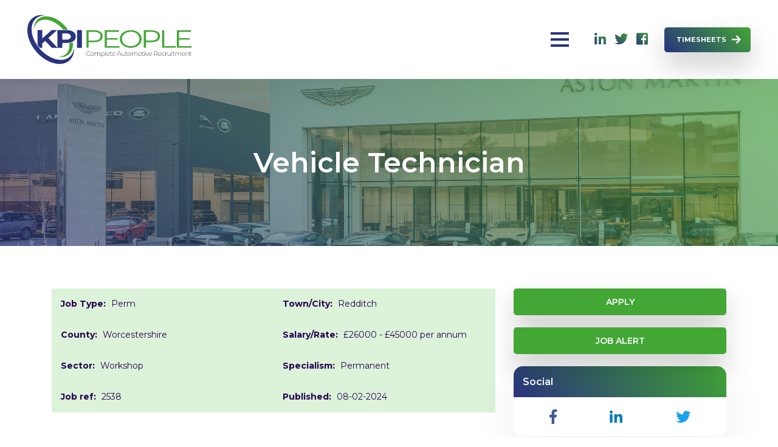

--- FILE ---
content_type: text/html;charset=UTF-8
request_url: https://www.kpipeople.co.uk/careers/28258/direct1/Vehicle-Technician-Perm-Worcestershire-2538
body_size: 11931
content:
<!DOCTYPE html>
<html lang="en">
<head>
	<meta http-equiv="Content-Type" content="text/html; charset=utf-8" />
	<meta http-equiv="X-UA-Compatible" content="IE=edge">
    <meta name="viewport" content="width=device-width, initial-scale=1">

	<meta name="robots" content="noopd, noydir, index, follow" />

    <link rel="canonical" href="https://www.kpipeople.co.uk/careers/28258/Vehicle-Technician-Perm-Worcestershire-2538"/>
    <title>Vehicle Technician Job In Worcestershire</title>
		<meta property="og:title" content="Vehicle Technician Job In Worcestershire"/>
    <meta name="description" content="Vehicle Technician Job; Location: Worcestershire"/>
	<meta property="og:description" content="Vehicle Technician Job; Location: Worcestershire"/>

	<meta property="fb:app_id" content="966242223397117" />

	<meta property="og:url" content="https://www.kpipeople.co.uk/careers/28258/direct1/Vehicle-Technician-Perm-Worcestershire-2538"/>
	<meta property="og:image" content="https://www.kpipeople.co.uk/imglib/meta/1200-jobs.jpg?ver=3" />
	<!--  Image for Linkedin and Facebook share -->
   	<meta property="og:image:width" content="1200" />
   	<meta property="og:image:height" content="628" />
	<meta name="twitter:card" content="summary_large_image"/>
	<meta name="twitter:url" content="https://www.kpipeople.co.uk/careers/28258/direct1/Vehicle-Technician-Perm-Worcestershire-2538"/>
	<meta name="twitter:title" content="Vehicle Technician Job In Worcestershire"/>
	<meta name="twitter:description" content="Vehicle Technician Job; Location: Worcestershire"/>
	<meta name="twitter:image" content="https://www.kpipeople.co.uk/imglib/meta/1200-jobs.jpg?ver=2"/>

    <meta name="keywords" content="Vehicle Technician recruitment, Vehicle Technician vacancies, Vehicle Technician vacancies"/>
        <link rel="stylesheet" type="text/css" href="/css/fonts.css"/>
	<link href="https://fonts.googleapis.com/css?family=Montserrat:100,100i,200,200i,300,300i,400,400i,500,500i,600,600i,700,700i,800,800i,900,900i&display=swap" rel="stylesheet">
	<link rel="stylesheet" type="text/css" href="/css/font-awesome.css" media="all" />
	<link rel="stylesheet" type="text/css" href="/css/slick.css"/>
	<link rel="stylesheet" type="text/css" href="/css/aos.css" media="all" />
	<link rel="stylesheet" type="text/css" href="/css/main/less/main.min.css?ver=5" />
	<link rel="shortcut icon" href="/images/favicon.ico?ver=2" />
	<script type="text/javascript" src="/js/jquery/jquery.js"></script>
	<script type="text/javascript" src="/js/slick.min.js" ></script>
	<script type="text/javascript">var jq = jQuery.noConflict();</script>
	<link rel="stylesheet" href="/css/bootstrap-grid.min.css">
	<link rel="stylesheet/less" type="text/css" href="/css/main/less/main.less" />
	<script type="text/javascript">
    	jQuery(window).load(function() {
			AOS.init({
				easing: 'ease-out',
				delay: 100,
				once: true,
				disable: window.innerWidth < 1200
			});
    	});
    </script>
	<script type="text/javascript">
		jQuery(document).ready(function () {
			jQuery('.g-recaptcha').each(function() {
				var input = jQuery(this).parent().find('input');
				if(jQuery(input).get(0).hasAttribute('value'))
					jQuery(input).removeAttr('value');
			});

			jQuery(document).find('.button').each(function() {
				if(jQuery(this).parents('form').find('.captcha').length > 0){
					jQuery(this).on('click', function (event) {
						var texts = "";
						jQuery(this).parents('form').find('.error_required').each(function() { texts +=jQuery(this).text();});

						if (texts == "") {
							var widgetId = jQuery(this).parents('form').find('.widget-id').val();
							grecaptcha.execute(widgetId);
						}

					});
				}
			});
		});
	</script>
 	<script type="text/javascript">
    	var errorMessages = {
    		'required'					: 'Please complete this mandatory field',
    		'password_equals_invalid'	: 'Passwords must be equals',
    		'email_equals_invalid'		: 'Emails must be equals',
    		'email_invalid' 			: 'Email is invalid',
    		'file_size_invalid' 		: 'File must have size below limit',
    		'file_type_invalid' 		: 'File Type is invalid',
    		'value_invalid'				: 'Invalid Numeric Value'
    	}
    </script>
    <style>
		#js-warning div {
			background-color: #FFFFFF;
			height: 100%;
			position: fixed;
			width: 100%;
			z-index: 9999;
		}
	</style>
</head>

<body>
   	<noscript id="js-warning">
	   <div>
	      Please enable JavaScript in Your browser!
	   </div>
	</noscript>
	<div class="body-overlay"></div>
	<script type="text/javascript">
  		jQuery(window).load(function(){
  			var formError = jQuery(document).find('form:not(#quickreg,#quickLoginForm) .errmsg span');
  			if (formError.length != 0) {
  				scrollToElem(jQuery(formError[0]).parents('form'));
  			} else {
				

			}
  		});
		function scrollToElem(elem, func) {
			var headerWrap = jQuery('.top-part');
			headerWrap.addClass('fixed-header');
			var fixedMenuHeight = headerWrap.outerHeight(true);
			headerWrap.removeClass('fixed-header');
			var scrollValue = elem.offset().top;
			if (scrollValue > fixedMenuHeight) {
				scrollValue -= (fixedMenuHeight + headerWrap.outerHeight(true) + 10);
			}
			jQuery('html, body').animate({
		        scrollTop: scrollValue
		    }, 1000, func);
		}
  	</script>
	<script type="text/javascript">
		jQuery(document).ready(function(){
			jQuery('.to-top').click(function () {
		    	jQuery('body,html').animate({
		            scrollTop: 0
		        }, 400);
		        return false;
		    });

			var headerHeight = jQuery('.top-part').outerHeight(true);

 			jQuery(window).scroll(function () {
		        if (jQuery(this).scrollTop() > 0) {
		        	jQuery('.to-top').addClass("visible");
		        } else {
		        	jQuery('.to-top').removeClass("visible");
		        }
 		        var headerWrap = jQuery('.top-part');

 		        if (jQuery(this).scrollTop() > headerHeight) {
 		        	if (!headerWrap.hasClass('fixed-header')) {
	 		        	headerWrap.addClass('fixed-header');
 		        	}
 		        } else {
 		        	headerWrap.removeClass('fixed-header');
 		        	headerHeight = jQuery('.top-part').outerHeight(true);
 		        }
		    });
		});
	</script>
	<header class="top-part">
		<div class="container-fluid">
			<div class="row">
				<div class="col-2 col-xl-2">
					<a title="KPI People" class="logo" href="/">
						<?xml version="1.0" encoding="UTF-8"?><svg id="Layer_1" xmlns="http://www.w3.org/2000/svg" viewBox="0 0 1200 357.93"><defs><style>.cls-1{fill:#42a735;}.cls-2{fill:#29337e;}.cls-3{fill:#3d3d3b;}</style></defs><path class="cls-2" d="m322.63,116.28c10.05,3.82,17.8,9.25,23.23,16.28,5.43,7.03,8.15,15.36,8.15,24.98s-2.72,17.79-8.15,24.88c-5.43,7.09-13.18,12.52-23.23,16.28-10.06,3.76-21.91,5.64-35.57,5.64h-31.05v35.71h-35.67V110.54h66.73c13.65,0,25.51,1.91,35.57,5.74Zm-13.1,57.82c5.58-3.88,8.37-9.4,8.37-16.56s-2.79-12.86-8.37-16.75c-5.58-3.88-13.73-5.83-24.45-5.83h-29.07v44.96h29.07c10.72,0,18.86-1.94,24.45-5.83Z"/><path class="cls-2" d="m362.83,110.54h35.67v129.51h-35.67V110.54Z"/><path class="cls-2" d="m130.85.73c-10.96,1.05-22.01,2.56-32,5.54-37.16,10.05-62.05,40.6-66.54,79.87-4.26,37.28,4.44,72,21.24,104.76,28.62,55.82,70.72,98.04,128.65,123.41,22.01,9.64,45.14,14.95,69.28,13.71,39.62-2.05,72.25-24.54,84.66-63.3,2.16-6.74,3.65-13.69,5.11-19.23,2.67,40.21-16.86,91.4-71.05,107.64-19.1,5.72-38.5,5.83-58.07,2.9-40.38-6.04-75.15-24.34-106.6-49.41-41.43-33.02-72.49-73.99-91.49-123.62C1.74,150.91-3.8,117.77,2.82,83.56c5.43-28.04,19.14-51.19,43.44-67.07C61.54,6.5,78.6,1.12,96.8.26c11.05-.53,18.46-.18,34.05.48h0Z"/><g><path class="cls-1" d="m534.36,123.28c10.97,7.76,16.45,18.43,16.45,32.01s-5.48,24.22-16.45,31.92c-10.97,7.7-26.13,11.55-45.47,11.55h-40.7v40.2h-16.02v-127.33h56.72c19.34,0,34.5,3.88,45.47,11.64Zm-11.47,55.39c7.94-5.52,11.91-13.31,11.91-23.37s-3.97-18.22-11.91-23.74c-7.94-5.52-19.41-8.28-34.42-8.28h-40.27v63.66h40.27c15.01,0,26.48-2.76,34.42-8.28Z"/><path class="cls-1" d="m672.81,227.32v11.64h-107.17v-127.33h103.92v11.64h-87.9v45.29h78.38v11.46h-78.38v47.29h91.15Z"/><path class="cls-1" d="m715.25,231.59c-12.2-5.64-21.72-13.37-28.58-23.19-6.86-9.82-10.28-20.86-10.28-33.1s3.43-23.28,10.28-33.1c6.86-9.82,16.38-17.55,28.58-23.19,12.2-5.64,25.8-8.46,40.81-8.46s28.54,2.79,40.59,8.37c12.05,5.58,21.55,13.31,28.47,23.19,6.92,9.89,10.39,20.95,10.39,33.2s-3.47,23.31-10.39,33.19c-6.93,9.89-16.42,17.62-28.47,23.19-12.05,5.58-25.58,8.37-40.59,8.37s-28.61-2.82-40.81-8.46Zm73.29-10.37c9.67-4.55,17.24-10.85,22.73-18.92,5.48-8.06,8.22-17.07,8.22-27.01s-2.74-18.95-8.22-27.01c-5.49-8.06-13.06-14.37-22.73-18.92-9.67-4.55-20.5-6.82-32.48-6.82s-22.84,2.27-32.58,6.82c-9.74,4.55-17.4,10.85-22.95,18.92-5.56,8.07-8.34,17.07-8.34,27.01s2.78,18.95,8.34,27.01c5.55,8.06,13.21,14.37,22.95,18.92,9.74,4.55,20.6,6.82,32.58,6.82s22.81-2.27,32.48-6.82Z"/><path class="cls-1" d="m953.84,123.28c10.97,7.76,16.45,18.43,16.45,32.01s-5.48,24.22-16.45,31.92c-10.97,7.7-26.13,11.55-45.47,11.55h-40.7v40.2h-16.02v-127.33h56.72c19.34,0,34.5,3.88,45.47,11.64Zm-11.47,55.39c7.94-5.52,11.91-13.31,11.91-23.37s-3.97-18.22-11.91-23.74c-7.94-5.52-19.41-8.28-34.42-8.28h-40.27v63.66h40.27c15.01,0,26.48-2.76,34.42-8.28Z"/><path class="cls-1" d="m985.12,111.63h16.02v115.68h84.87v11.64h-100.89v-127.33Z"/><path class="cls-1" d="m1200,227.32v11.64h-107.17v-127.33h103.92v11.64h-87.9v45.29h78.38v11.46h-78.38v47.29h91.15Z"/></g><g><path class="cls-3" d="m440.44,296.78c-2.58-1.44-4.61-3.42-6.1-5.96-1.49-2.53-2.23-5.38-2.23-8.53s.74-6,2.23-8.53c1.48-2.53,3.52-4.52,6.1-5.96,2.58-1.44,5.48-2.16,8.7-2.16,2.38,0,4.56.38,6.56,1.15,2,.77,3.7,1.9,5.11,3.4l-1.5,1.55c-2.63-2.59-5.99-3.89-10.08-3.89-2.75,0-5.25.63-7.5,1.88s-4.02,2.98-5.3,5.18c-1.28,2.2-1.92,4.67-1.92,7.39s.64,5.18,1.92,7.39c1.28,2.2,3.05,3.93,5.3,5.18,2.25,1.25,4.75,1.88,7.5,1.88,4.06,0,7.42-1.31,10.08-3.94l1.5,1.55c-1.41,1.5-3.12,2.64-5.13,3.42-2.02.78-4.2,1.17-6.54,1.17-3.22,0-6.12-.72-8.7-2.16Z"/><path class="cls-3" d="m468.58,297.3c-1.86-1.06-3.32-2.54-4.38-4.43-1.06-1.89-1.59-4.02-1.59-6.4s.53-4.51,1.59-6.4c1.06-1.89,2.52-3.37,4.38-4.43,1.86-1.06,3.95-1.59,6.26-1.59s4.4.53,6.26,1.59c1.86,1.06,3.32,2.54,4.38,4.43,1.06,1.89,1.59,4.03,1.59,6.4s-.53,4.51-1.59,6.4c-1.06,1.89-2.52,3.37-4.38,4.43-1.86,1.06-3.95,1.59-6.26,1.59s-4.4-.53-6.26-1.59Zm11.3-1.83c1.48-.87,2.66-2.09,3.52-3.66.86-1.56,1.29-3.34,1.29-5.35s-.43-3.78-1.29-5.35c-.86-1.56-2.03-2.78-3.52-3.66-1.49-.88-3.17-1.31-5.04-1.31s-3.56.44-5.04,1.31c-1.49.88-2.66,2.09-3.52,3.66-.86,1.56-1.29,3.35-1.29,5.35s.43,3.78,1.29,5.35c.86,1.56,2.03,2.78,3.52,3.66,1.48.88,3.17,1.31,5.04,1.31s3.56-.44,5.04-1.31Z"/><path class="cls-3" d="m530.29,276.71c1.74,1.78,2.6,4.35,2.6,7.69v14.3h-2.35v-14.12c0-2.75-.67-4.85-2.02-6.28-1.35-1.44-3.22-2.16-5.63-2.16-2.75,0-4.93.86-6.54,2.58-1.61,1.72-2.41,4.03-2.41,6.94v13.04h-2.35v-14.12c0-2.75-.67-4.85-2.02-6.28-1.35-1.44-3.22-2.16-5.63-2.16-2.75,0-4.93.86-6.54,2.58-1.61,1.72-2.42,4.03-2.42,6.94v13.04h-2.34v-24.48h2.25v5.25c.81-1.72,2.02-3.06,3.63-4.01,1.61-.95,3.52-1.43,5.75-1.43s4.1.5,5.65,1.5c1.55,1,2.65,2.47,3.31,4.41.81-1.81,2.09-3.25,3.82-4.31,1.74-1.06,3.76-1.59,6.07-1.59,3.03,0,5.42.89,7.15,2.67Z"/><path class="cls-3" d="m559.34,275.63c1.84,1.06,3.29,2.53,4.34,4.41,1.05,1.88,1.57,4.02,1.57,6.42s-.52,4.56-1.57,6.45c-1.05,1.89-2.49,3.36-4.34,4.41-1.84,1.05-3.91,1.57-6.19,1.57-2.16,0-4.11-.51-5.86-1.52-1.75-1.02-3.11-2.43-4.08-4.24v14.68h-2.34v-33.58h2.25v5.77c.97-1.88,2.34-3.34,4.1-4.38,1.77-1.05,3.74-1.57,5.93-1.57s4.35.53,6.19,1.59Zm-1.27,19.84c1.5-.87,2.68-2.09,3.54-3.66.86-1.56,1.29-3.34,1.29-5.35s-.43-3.78-1.29-5.35c-.86-1.56-2.04-2.78-3.54-3.66-1.5-.88-3.19-1.31-5.06-1.31s-3.56.44-5.04,1.31c-1.49.88-2.66,2.09-3.52,3.66-.86,1.56-1.29,3.35-1.29,5.35s.43,3.78,1.29,5.35c.86,1.56,2.03,2.78,3.52,3.66,1.48.88,3.17,1.31,5.04,1.31s3.56-.44,5.06-1.31Z"/><path class="cls-3" d="m570.83,263.91h2.34v34.8h-2.34v-34.8Z"/><path class="cls-3" d="m602.06,287.03h-21.06c.06,1.91.55,3.6,1.45,5.09.91,1.49,2.13,2.63,3.68,3.45,1.55.81,3.29,1.22,5.23,1.22,1.59,0,3.07-.29,4.43-.87,1.36-.58,2.49-1.43,3.4-2.56l1.36,1.55c-1.06,1.28-2.4,2.27-4.01,2.95-1.61.69-3.35,1.03-5.23,1.03-2.44,0-4.61-.53-6.52-1.59-1.91-1.06-3.4-2.53-4.48-4.41-1.08-1.88-1.62-4.02-1.62-6.42s.51-4.51,1.52-6.4c1.02-1.89,2.42-3.37,4.2-4.43,1.78-1.06,3.78-1.59,6-1.59s4.21.52,5.98,1.57,3.16,2.51,4.17,4.38c1.02,1.88,1.52,4,1.52,6.38l-.05.66Zm-16.27-9.78c-1.38.77-2.48,1.84-3.31,3.24-.83,1.39-1.31,2.96-1.43,4.71h18.76c-.09-1.75-.56-3.31-1.41-4.69-.84-1.38-1.95-2.45-3.33-3.24-1.38-.78-2.92-1.17-4.64-1.17s-3.27.38-4.64,1.15Z"/><path class="cls-3" d="m619.83,297.16c-.59.56-1.34.99-2.23,1.29-.89.3-1.82.45-2.79.45-2.13,0-3.77-.59-4.92-1.76-1.16-1.17-1.74-2.81-1.74-4.9v-15.99h-4.5v-2.02h4.5v-5.35h2.34v5.35h7.79v2.02h-7.79v15.76c0,1.59.38,2.81,1.15,3.63.77.83,1.9,1.24,3.4,1.24s2.8-.45,3.8-1.36l.98,1.64Z"/><path class="cls-3" d="m644.45,287.03h-21.06c.06,1.91.55,3.6,1.45,5.09.91,1.49,2.13,2.63,3.68,3.45,1.55.81,3.29,1.22,5.23,1.22,1.59,0,3.07-.29,4.43-.87,1.36-.58,2.49-1.43,3.4-2.56l1.36,1.55c-1.06,1.28-2.4,2.27-4.01,2.95-1.61.69-3.35,1.03-5.23,1.03-2.44,0-4.61-.53-6.52-1.59-1.91-1.06-3.4-2.53-4.48-4.41-1.08-1.88-1.62-4.02-1.62-6.42s.51-4.51,1.52-6.4c1.02-1.89,2.42-3.37,4.2-4.43,1.78-1.06,3.78-1.59,6-1.59s4.21.52,5.98,1.57,3.16,2.51,4.17,4.38c1.02,1.88,1.52,4,1.52,6.38l-.05.66Zm-16.27-9.78c-1.38.77-2.48,1.84-3.31,3.24-.83,1.39-1.31,2.96-1.43,4.71h18.76c-.09-1.75-.56-3.31-1.41-4.69-.84-1.38-1.95-2.45-3.33-3.24-1.38-.78-2.92-1.17-4.64-1.17s-3.27.38-4.64,1.15Z"/><path class="cls-3" d="m681.5,289.47h-19.04l-4.17,9.24h-2.58l15.1-32.83h2.39l15.1,32.83h-2.58l-4.22-9.24Zm-.89-2.02l-8.63-18.95-8.58,18.95h17.21Z"/><path class="cls-3" d="m712.77,274.23v24.48h-2.25v-5.25c-.81,1.72-2.02,3.06-3.61,4.01-1.59.95-3.47,1.43-5.63,1.43-3.19,0-5.69-.89-7.5-2.67-1.81-1.78-2.72-4.35-2.72-7.69v-14.3h2.34v14.12c0,2.75.7,4.85,2.11,6.28,1.41,1.44,3.39,2.16,5.96,2.16,2.75,0,4.93-.86,6.54-2.58,1.61-1.72,2.42-4.03,2.42-6.94v-13.04h2.34Z"/><path class="cls-3" d="m733.17,297.16c-.59.56-1.34.99-2.23,1.29-.89.3-1.82.45-2.79.45-2.13,0-3.77-.59-4.92-1.76-1.16-1.17-1.74-2.81-1.74-4.9v-15.99h-4.5v-2.02h4.5v-5.35h2.34v5.35h7.79v2.02h-7.79v15.76c0,1.59.38,2.81,1.15,3.63.77.83,1.9,1.24,3.4,1.24s2.8-.45,3.8-1.36l.98,1.64Z"/><path class="cls-3" d="m740.42,297.3c-1.86-1.06-3.32-2.54-4.38-4.43-1.06-1.89-1.59-4.02-1.59-6.4s.53-4.51,1.59-6.4c1.06-1.89,2.52-3.37,4.38-4.43,1.86-1.06,3.95-1.59,6.26-1.59s4.4.53,6.26,1.59c1.86,1.06,3.32,2.54,4.38,4.43,1.06,1.89,1.59,4.03,1.59,6.4s-.53,4.51-1.59,6.4c-1.06,1.89-2.53,3.37-4.38,4.43-1.86,1.06-3.95,1.59-6.26,1.59s-4.4-.53-6.26-1.59Zm11.3-1.83c1.48-.87,2.66-2.09,3.52-3.66.86-1.56,1.29-3.34,1.29-5.35s-.43-3.78-1.29-5.35c-.86-1.56-2.03-2.78-3.52-3.66-1.49-.88-3.17-1.31-5.04-1.31s-3.56.44-5.04,1.31c-1.49.88-2.66,2.09-3.52,3.66-.86,1.56-1.29,3.35-1.29,5.35s.43,3.78,1.29,5.35c.86,1.56,2.03,2.78,3.52,3.66,1.48.88,3.17,1.31,5.04,1.31s3.56-.44,5.04-1.31Z"/><path class="cls-3" d="m802.13,276.71c1.74,1.78,2.6,4.35,2.6,7.69v14.3h-2.34v-14.12c0-2.75-.67-4.85-2.02-6.28-1.34-1.44-3.22-2.16-5.63-2.16-2.75,0-4.93.86-6.54,2.58-1.61,1.72-2.42,4.03-2.42,6.94v13.04h-2.34v-14.12c0-2.75-.67-4.85-2.02-6.28-1.34-1.44-3.22-2.16-5.63-2.16-2.75,0-4.93.86-6.54,2.58-1.61,1.72-2.42,4.03-2.42,6.94v13.04h-2.34v-24.48h2.25v5.25c.81-1.72,2.02-3.06,3.63-4.01,1.61-.95,3.52-1.43,5.74-1.43s4.1.5,5.65,1.5c1.55,1,2.65,2.47,3.31,4.41.81-1.81,2.09-3.25,3.82-4.31,1.74-1.06,3.76-1.59,6.07-1.59,3.03,0,5.42.89,7.15,2.67Z"/><path class="cls-3" d="m816.06,297.3c-1.86-1.06-3.32-2.54-4.38-4.43-1.06-1.89-1.59-4.02-1.59-6.4s.53-4.51,1.59-6.4c1.06-1.89,2.52-3.37,4.38-4.43,1.86-1.06,3.95-1.59,6.26-1.59s4.4.53,6.26,1.59c1.86,1.06,3.32,2.54,4.38,4.43,1.06,1.89,1.59,4.03,1.59,6.4s-.53,4.51-1.59,6.4c-1.06,1.89-2.53,3.37-4.38,4.43-1.86,1.06-3.95,1.59-6.26,1.59s-4.4-.53-6.26-1.59Zm11.3-1.83c1.48-.87,2.66-2.09,3.52-3.66.86-1.56,1.29-3.34,1.29-5.35s-.43-3.78-1.29-5.35c-.86-1.56-2.03-2.78-3.52-3.66-1.49-.88-3.17-1.31-5.04-1.31s-3.56.44-5.04,1.31c-1.49.88-2.66,2.09-3.52,3.66-.86,1.56-1.29,3.35-1.29,5.35s.43,3.78,1.29,5.35c.86,1.56,2.03,2.78,3.52,3.66,1.48.88,3.17,1.31,5.04,1.31s3.56-.44,5.04-1.31Z"/><path class="cls-3" d="m852.28,297.16c-.59.56-1.34.99-2.23,1.29-.89.3-1.82.45-2.79.45-2.13,0-3.77-.59-4.92-1.76-1.16-1.17-1.74-2.81-1.74-4.9v-15.99h-4.5v-2.02h4.5v-5.35h2.34v5.35h7.79v2.02h-7.79v15.76c0,1.59.38,2.81,1.15,3.63.77.83,1.9,1.24,3.4,1.24s2.8-.45,3.8-1.36l.98,1.64Z"/><path class="cls-3" d="m856.93,267.73c-.38-.36-.56-.8-.56-1.34s.19-.98.56-1.36c.38-.38.83-.56,1.36-.56s.98.18,1.36.54.56.81.56,1.34-.19.98-.56,1.36-.83.56-1.36.56-.99-.18-1.36-.54Zm.19,6.49h2.34v24.48h-2.34v-24.48Z"/><path class="cls-3" d="m887.31,274.23l-11.07,24.48h-2.39l-11.02-24.48h2.49l9.75,21.9,9.85-21.9h2.39Z"/><path class="cls-3" d="m910.71,287.03h-21.06c.06,1.91.55,3.6,1.45,5.09.91,1.49,2.13,2.63,3.68,3.45,1.55.81,3.29,1.22,5.23,1.22,1.59,0,3.07-.29,4.43-.87,1.36-.58,2.49-1.43,3.4-2.56l1.36,1.55c-1.06,1.28-2.4,2.27-4.01,2.95-1.61.69-3.35,1.03-5.23,1.03-2.44,0-4.61-.53-6.52-1.59-1.91-1.06-3.4-2.53-4.48-4.41-1.08-1.88-1.62-4.02-1.62-6.42s.51-4.51,1.52-6.4c1.02-1.89,2.42-3.37,4.2-4.43,1.78-1.06,3.78-1.59,6-1.59s4.21.52,5.98,1.57,3.16,2.51,4.17,4.38c1.02,1.88,1.52,4,1.52,6.38l-.05.66Zm-16.27-9.78c-1.38.77-2.48,1.84-3.31,3.24-.83,1.39-1.31,2.96-1.43,4.71h18.76c-.09-1.75-.56-3.31-1.41-4.69-.84-1.38-1.95-2.45-3.33-3.24-1.38-.78-2.92-1.17-4.64-1.17s-3.27.38-4.64,1.15Z"/><path class="cls-3" d="m950.24,298.71l-7.83-10.97c-1.16.16-2.22.23-3.19.23h-9.38v10.74h-2.39v-32.83h11.77c4.13,0,7.36.98,9.71,2.93,2.34,1.95,3.52,4.67,3.52,8.14,0,2.6-.67,4.78-1.99,6.54-1.33,1.77-3.23,3.01-5.7,3.73l8.21,11.49h-2.72Zm-11.02-12.85c3.5,0,6.17-.77,8.02-2.32,1.84-1.55,2.77-3.74,2.77-6.59s-.92-5.04-2.77-6.59c-1.85-1.55-4.52-2.32-8.02-2.32h-9.38v17.82h9.38Z"/><path class="cls-3" d="m979.46,287.03h-21.06c.06,1.91.55,3.6,1.45,5.09.91,1.49,2.13,2.63,3.68,3.45,1.55.81,3.29,1.22,5.23,1.22,1.59,0,3.07-.29,4.43-.87,1.36-.58,2.49-1.43,3.4-2.56l1.36,1.55c-1.06,1.28-2.4,2.27-4.01,2.95-1.61.69-3.35,1.03-5.23,1.03-2.44,0-4.61-.53-6.52-1.59-1.91-1.06-3.4-2.53-4.48-4.41-1.08-1.88-1.62-4.02-1.62-6.42s.51-4.51,1.52-6.4c1.02-1.89,2.42-3.37,4.2-4.43,1.78-1.06,3.78-1.59,6-1.59s4.21.52,5.98,1.57,3.16,2.51,4.17,4.38c1.02,1.88,1.52,4,1.52,6.38l-.05.66Zm-16.27-9.78c-1.38.77-2.48,1.84-3.31,3.24-.83,1.39-1.31,2.96-1.43,4.71h18.76c-.09-1.75-.56-3.31-1.41-4.69-.84-1.38-1.95-2.45-3.33-3.24-1.38-.78-2.92-1.17-4.64-1.17s-3.27.38-4.64,1.15Z"/><path class="cls-3" d="m988.41,297.3c-1.88-1.06-3.35-2.54-4.41-4.43-1.06-1.89-1.59-4.02-1.59-6.4s.53-4.56,1.59-6.45c1.06-1.89,2.53-3.36,4.41-4.41,1.88-1.05,4-1.57,6.38-1.57,1.97,0,3.76.38,5.37,1.15,1.61.77,2.92,1.88,3.92,3.35l-1.74,1.27c-.88-1.22-1.96-2.13-3.26-2.74-1.3-.61-2.73-.91-4.29-.91-1.91,0-3.62.43-5.13,1.29-1.52.86-2.7,2.07-3.56,3.63-.86,1.56-1.29,3.36-1.29,5.39s.43,3.83,1.29,5.39c.86,1.56,2.05,2.77,3.56,3.63,1.52.86,3.23,1.29,5.13,1.29,1.56,0,2.99-.3,4.29-.91,1.3-.61,2.38-1.52,3.26-2.74l1.74,1.27c-1,1.47-2.31,2.59-3.92,3.35-1.61.77-3.4,1.15-5.37,1.15-2.38,0-4.5-.53-6.38-1.59Z"/><path class="cls-3" d="m1015.19,275.47c1.59-.95,3.53-1.43,5.81-1.43v2.3l-.56-.05c-2.72,0-4.85.85-6.38,2.56-1.53,1.7-2.3,4.07-2.3,7.1v12.76h-2.34v-24.48h2.25v5.35c.75-1.78,1.92-3.15,3.52-4.1Z"/><path class="cls-3" d="m1047.64,274.23v24.48h-2.25v-5.25c-.81,1.72-2.02,3.06-3.61,4.01-1.59.95-3.47,1.43-5.63,1.43-3.19,0-5.69-.89-7.5-2.67-1.81-1.78-2.72-4.35-2.72-7.69v-14.3h2.34v14.12c0,2.75.7,4.85,2.11,6.28,1.41,1.44,3.39,2.16,5.96,2.16,2.75,0,4.93-.86,6.54-2.58,1.61-1.72,2.42-4.03,2.42-6.94v-13.04h2.34Z"/><path class="cls-3" d="m1055.71,267.73c-.38-.36-.56-.8-.56-1.34s.19-.98.56-1.36c.38-.38.83-.56,1.36-.56s.98.18,1.36.54.56.81.56,1.34-.19.98-.56,1.36-.83.56-1.36.56-.99-.18-1.36-.54Zm.19,6.49h2.34v24.48h-2.34v-24.48Z"/><path class="cls-3" d="m1078.59,297.16c-.59.56-1.34.99-2.23,1.29-.89.3-1.82.45-2.79.45-2.13,0-3.77-.59-4.92-1.76-1.16-1.17-1.74-2.81-1.74-4.9v-15.99h-4.5v-2.02h4.5v-5.35h2.34v5.35h7.79v2.02h-7.79v15.76c0,1.59.38,2.81,1.15,3.63.77.83,1.9,1.24,3.4,1.24s2.8-.45,3.8-1.36l.98,1.64Z"/><path class="cls-3" d="m1121.05,276.71c1.74,1.78,2.6,4.35,2.6,7.69v14.3h-2.34v-14.12c0-2.75-.67-4.85-2.02-6.28-1.34-1.44-3.22-2.16-5.63-2.16-2.75,0-4.93.86-6.54,2.58-1.61,1.72-2.42,4.03-2.42,6.94v13.04h-2.34v-14.12c0-2.75-.67-4.85-2.02-6.28-1.34-1.44-3.22-2.16-5.63-2.16-2.75,0-4.93.86-6.54,2.58-1.61,1.72-2.42,4.03-2.42,6.94v13.04h-2.34v-24.48h2.25v5.25c.81-1.72,2.02-3.06,3.63-4.01,1.61-.95,3.52-1.43,5.74-1.43s4.1.5,5.65,1.5c1.55,1,2.65,2.47,3.31,4.41.81-1.81,2.09-3.25,3.82-4.31,1.74-1.06,3.76-1.59,6.07-1.59,3.03,0,5.42.89,7.15,2.67Z"/><path class="cls-3" d="m1152.35,287.03h-21.06c.06,1.91.55,3.6,1.45,5.09.91,1.49,2.13,2.63,3.68,3.45,1.55.81,3.29,1.22,5.23,1.22,1.59,0,3.07-.29,4.43-.87,1.36-.58,2.49-1.43,3.4-2.56l1.36,1.55c-1.06,1.28-2.4,2.27-4.01,2.95-1.61.69-3.35,1.03-5.23,1.03-2.44,0-4.61-.53-6.52-1.59-1.91-1.06-3.4-2.53-4.48-4.41-1.08-1.88-1.62-4.02-1.62-6.42s.51-4.51,1.52-6.4c1.02-1.89,2.42-3.37,4.2-4.43,1.78-1.06,3.78-1.59,6-1.59s4.21.52,5.98,1.57,3.16,2.51,4.17,4.38c1.02,1.88,1.52,4,1.52,6.38l-.05.66Zm-16.27-9.78c-1.38.77-2.48,1.84-3.31,3.24-.83,1.39-1.31,2.96-1.43,4.71h18.76c-.09-1.75-.56-3.31-1.41-4.69-.84-1.38-1.95-2.45-3.33-3.24-1.38-.78-2.92-1.17-4.64-1.17s-3.27.38-4.64,1.15Z"/><path class="cls-3" d="m1177.21,276.71c1.78,1.78,2.67,4.35,2.67,7.69v14.3h-2.34v-14.12c0-2.75-.7-4.85-2.09-6.28-1.39-1.44-3.34-2.16-5.84-2.16-2.88,0-5.14.86-6.8,2.58-1.66,1.72-2.49,4.03-2.49,6.94v13.04h-2.34v-24.48h2.25v5.3c.84-1.72,2.1-3.06,3.78-4.03,1.67-.97,3.65-1.45,5.93-1.45,3.06,0,5.49.89,7.27,2.67Z"/><path class="cls-3" d="m1200,297.16c-.59.56-1.34.99-2.23,1.29-.89.3-1.82.45-2.79.45-2.13,0-3.77-.59-4.92-1.76-1.16-1.17-1.74-2.81-1.74-4.9v-15.99h-4.5v-2.02h4.5v-5.35h2.34v5.35h7.79v2.02h-7.79v15.76c0,1.59.38,2.81,1.15,3.63.77.83,1.9,1.24,3.4,1.24s2.8-.45,3.8-1.36l.98,1.64Z"/></g><g><path class="cls-1" d="m261.14,106.3h24.41c3.7,0,7.27.13,10.72.39-13.92-20.44-30.97-38.57-50.92-54.48-26.24-20.91-55.25-36.18-88.94-41.22-16.33-2.44-32.51-2.35-48.45,2.42-45.22,13.55-61.51,56.26-59.28,89.81,1.21-4.62,2.46-10.42,4.26-16.04,10.35-32.34,37.58-51.11,70.64-52.81,20.14-1.04,39.44,3.39,57.8,11.44,32.3,14.15,58.68,34.61,79.77,60.51Z"/><path class="cls-1" d="m324.27,202.29c-5.4,2.02-11.29,3.53-17.65,4.56.95,9.57.94,19.33-.2,29.32-3.75,32.77-24.51,58.26-55.52,66.64-8.41,2.27-17.92,3.23-26.57,4.6h0c9.37.57,19.06.86,28.29.42,15.18-.72,29.42-5.21,42.16-13.54,20.27-13.25,31.72-32.56,36.24-55.96,2.6-13.45,2.93-26.69,1.5-39.74-2.58,1.36-5.32,2.6-8.26,3.7Z"/></g><path class="cls-2" d="m109.35,110.54h-35.46v107.6c5.1,7.65,10.56,14.93,16.31,21.91h19.15v-32.75l20.7-18.13,49.33,50.88h41.62l-67.61-71.78,63.86-57.72h-39.64l-68.27,60.5v-60.5Z"/></svg>
</a>
				</div>
				<div class="col-10 col-xl-10 header-navigation-wrapper">
					<nav class="navbar navbar-default">
	<a class="navbar-toggle" href="javascript:void(0);"><span class="menu-bars"></span></a>
	<div class="collapse navbar-collapse">
		<div class="nav-header"><a class="close-but" href="javascript:void(0);"></a></div>
		<ul class="nav navbar-nav">
			<li class="">
                       	<a href="/cm/home" class="">
                       		Home</a>
                       	</li>
				<li class=" dropdown">
                       	<a href="/cm/permanent" class="dropdown-toggle disabled">
                       		Permanent Jobs<span class="caret"></span></a>
                       	<ul class="dropdown-menu">
								<li class="">
                                               <a href="/cm/permanent/submit-cv" class="">
                                               	Submit CV</a>
				                        	</li>
							       	<li class="">
                                               <a href="/cm/permanent/job-alert" class="">
                                               	Get jobs by email</a>
				                        	</li>
							       	</ul>
                       	</li>
				<li class=" dropdown">
                       	<a href="/cm/temporary" class="dropdown-toggle disabled">
                       		Temporary Jobs<span class="caret"></span></a>
                       	<ul class="dropdown-menu">
								<li class="">
                                               <a href="/cm/temporary/submit-cv" class="">
                                               	Submit CV</a>
				                        	</li>
							       	<li class="">
                                               <a href="/cm/temporary/job-alert" class="">
                                               	Create a job alert</a>
				                        	</li>
							       	</ul>
                       	</li>
				<li class="active dropdown">
                       	<a href="/cm/jobs" class="dropdown-toggle disabled">
                       		All Jobs<span class="caret"></span></a>
                       	<ul class="dropdown-menu">
								<li class="">
                                               <a href="/cm/jobs/accounts-admin" class="">
                                               	Accounts & Admin</a>
				                        	</li>
							       	<li class="">
                                               <a href="/cm/jobs/bodyshop" class="">
                                               	Bodyshop</a>
				                        	</li>
							       	<li class="">
                                               <a href="/cm/jobs/dealership-management" class="">
                                               	Dealership Management</a>
				                        	</li>
							       	<li class="">
                                               <a href="/cm/jobs/group-function" class="">
                                               	Group Function</a>
				                        	</li>
							       	<li class="">
                                               <a href="/cm/jobs/parts" class="">
                                               	Parts</a>
				                        	</li>
							       	<li class="">
                                               <a href="/cm/jobs/sales" class="">
                                               	Sales</a>
				                        	</li>
							       	<li class="">
                                               <a href="/cm/jobs/service" class="">
                                               	Service</a>
				                        	</li>
							       	<li class="">
                                               <a href="/cm/jobs/workshop" class="">
                                               	Workshop</a>
				                        	</li>
							       	</ul>
                       	</li>
				<li class=" dropdown">
                       	<a href="/cm/clients" class="dropdown-toggle disabled">
                       		Clients<span class="caret"></span></a>
                       	<ul class="dropdown-menu">
								<li class="">
                                               <a href="/cm/clients/upload-vacancy" class="">
                                               	Submit a Vacancy</a>
				                        	</li>
							       	</ul>
                       	</li>
				<li class="">
                       	<a href="/cm/about-us" class="">
                       		About us</a>
                       	</li>
				<li class="">
                       	<a href="/cm/contact-us" class="">
                       		Contact Us</a>
                       	</li>
				</ul>
	</div>
</nav><div class="header-social-buttons d-none d-xl-block">
						<a class="linkedin" href="https://www.linkedin.com/company/kpi-people/?trk=top_nav_home" target="_blank" title="LinkedIn"><span class="fab fa-linkedin-in"></span></a>
						<a class="twitter" href="https://twitter.com/kpipeople" target="_blank" title="Twitter"><span class="fab fa-twitter"></span></a>
						<a class="facebook" href="https://www.facebook.com/kpipeopleltd" target="_blank" title="Facebook"><span class="fab fa-facebook-square"></span></a>
						</div>
					<div class="timesheets-menu d-none d-lg-block">
							<a target="_blank" href="/" class="custom-button timesheets-main-button"><span>Timesheets</span></a>
							<div class="timesheets-menu-dropdown">
								</div>
						</div>
						<script type="text/javascript">
							jQuery('div.timesheets-menu a, div.timesheets-menu span').hover(function(){
								if (!jQuery('div.timesheets-menu-dropdown').hasClass('active')){
									jQuery('div.timesheets-menu-dropdown').addClass('active');
								}
							});
							jQuery('div.timesheets-menu').mouseout(function(){
								if(jQuery('div.timesheets-menu-dropdown').hasClass('active')){
									jQuery('div.timesheets-menu-dropdown').removeClass('active');
								}
							});
						</script>
         			</div>
				<div class="body-overlay"></div>
			</div>
		</div>
	</header>
	<div class="main-wrapper">
		<main class="main-wrap">
		     <div class="in-banner" style="background-image: url(/imglib/page-headers/Dealership-2500x700.jpg)">
		<div class="container">
		<h1 class="">Vehicle Technician</h1>
			</div>
	</div>
	<div class="content-part">
		<div class="container">
			<div class="row job-advert">
				<div class="col-lg-8">
					<div class="job-short-info ">
						<div class="job-short-info-item">
									<label>Job Type:</label>
									<span>Perm</span>
								</div>
							<div class="job-short-info-item">
									<label>Town/City:</label>
									<span>Redditch </span>
								</div>
							<div class="job-short-info-item">
									<label>County:</label>
									<span>Worcestershire</span>
								</div>
							<div class="job-short-info-item">
									<label>Salary/Rate:</label>
									<span>£26000 - £45000 per annum</span>
								</div>
							<div class="job-short-info-item">
									<label>Sector:</label>
									<span>Workshop</span>
								</div>
							<div class="job-short-info-item">
									<label>Specialism:</label>
									<span>Permanent</span>
								</div>
							<div class="job-short-info-item">
									<label>Job ref:</label>
									<span>2538</span>
								</div>
							<div class="job-short-info-item">
									<label>Published:</label>
									<span>08-02-2024</span>
								</div>
							</div>
					<div class="vacancy-info">
				            	Vehicle Technician – Redditch – <br>Basic Salary - £32,000 - <br>OTE - £36,800 (uncapped)<br>Opportunity - £45,000+ -<br>Paid Overtime - <br><br>Our client, a Premium Brand Car Dealership in Redditch have the requirement for experienced Vehicle Technician to join their established workshop team <br><br> Vehicle Technician Responsibilities<br><br>As a Vehicle Technician responsibilities will include: <br><br>Carry out Servicing & Repairs to Manufacturer Standards<br>Cambelt, Clutch, Gearbox & Engine Repairs/Replacements <br>Electrical & Mechanical Diagnostics <br>Carry out New Car PDI’s & Used Car MPC’s<br>Warranty Repairs<br><br>Experience, Skills & Qualifications<br><br>Essential Requirements:<br><br>Level 3 NVQ or equivalent in Light Vehicle Maintenance<br>2 years post apprenticeship experience<br>Full UK Driving Licence<br><br>Desirable Requirements:<br><br>Hybrid/EV Qualifications<br>MOT Licence (Class 4 & 7)<br>Manufacturer Accreditations<br><br>Remuneration & Benefits <br><br>Basic Salary of £26,000 to £32,000 DOE<br>On Target Earnings of £36,800 (uncapped)<br>Opportunity to earn £45,000 +  <br>Paid Overtime<br>40 Hour Working Week<br>Great benefits package <br>Manufacturer Training Programme<br></div>
			            <div class="job-buttons">
							<a class="job-button" href="/candidate/job_apply_form?isAjax=false&job_id=28258" title="Apply"><span>Apply</span></a>
		           			<div class="inside-paging">
					            	</div>
							</div>
					</div>
				<div class="col-lg-4">
					<div class="side-buttons-block">
						<a class="internal-side-button no-gradient" href="/candidate/job_apply_form?isAjax=false&job_id=28258" title="Apply"><span>Apply</span></a>
						<a class="internal-side-button no-gradient" href="javascript:showQuickDialog('/candidate/job_alert_form?vacancyId=28258&isAjax=true', 'Job Alerts')"><span>Job Alert</span></a>
					</div>
					<div class="contact-social-buttons side-box">
						<h3>Social</h3>
						<div class="sidebar-body">
								<a target="_blank" title="Share with Facebook" class="share-button facebook" href="https://www.facebook.com//sharer.php?sdk=joey&display=popup&u=https://www.kpipeople.co.uk/careers/28258/Vehicle-Technician-Perm-Worcestershire-2538"><i class="fab fa-facebook-f"></i></a>
								<a target="_blank" title="Share with LinkedIn" class="share-button linkedin" href="https://www.linkedin.com/cws/share?token&url=https://www.kpipeople.co.uk/careers/28258/Vehicle-Technician-Perm-Worcestershire-2538&isFramed=false"><i class="fab fa-linkedin-in"></i></a>
								<a target="_blank" title="Share with Twitter" class="share-button twitter" href="https://twitter.com/intent/tweet?text=Vehicle%20Technician%20Job%20In%20Worcestershire&url=https://www.kpipeople.co.uk/careers/28258/Vehicle-Technician-Perm-Worcestershire-2538"><i class="fab fa-twitter"></i></a>
							</div>
						</div>
		         	<div class="side-box">
		         		<h3>Consultant</h3>
		         		<div class="sidebar-body">
							<div class="side-member-block">
								<div class="member-adv-logo"><a href="/cm" style="background-image:url()"></a></div>
								<div class="member-adv-info">
									<h2></h2>
									<div class="role"></div>
									<div class="team-phone"><i class="fas fa-phone"></i></div>
									<div class="team-email"><a href="mailto:"><i class="fas fa-envelope"></i></a></div>
									</div>
							</div>
						</div>
					</div>
					<div class="side-latest-jobs-results">
		<h2 class="white">Latest Jobs</h2>
		<a class="side-job-item" href="/careers/28614/index0/Vehicle-Technician-Perm-Bedfordshire-3346">
	<span class="job-sect-head">
		Vehicle Technician</span>
	<span class="location">
		Bedford</span>
	<span class="salary">
		£35000 - £37000 per annum</span>
</a>
<a class="side-job-item" href="/careers/28868/index1/Vehicle-Technician-Perm-Hertfordshire-3842">
	<span class="job-sect-head">
		Vehicle Technician</span>
	<span class="location">
		Watford</span>
	<span class="salary">
		£40000 - £50000 per annum</span>
</a>
<a class="side-job-item" href="/careers/28867/index2/Vehicle-Technician-Perm-Kent-3840">
	<span class="job-sect-head">
		Vehicle Technician</span>
	<span class="location">
		Beckenham</span>
	<span class="salary">
		£42500 - £47500 per annum</span>
</a>
</div>
</div>
			</div>
		</div>
		<script type="application/ld+json">
	// <![CDATA[
	[{"@context":"http://schema.org",
		"@type":"JobPosting",
		
		"baseSalary": {
          "@type": "MonetaryAmount",
          "currency": "GBP",
          "value": {
            "@type": "QuantitativeValue",

            "value": 35500.0,
            "minValue": 26000.0,
            "maxValue": 45000.0,

            "unitText": "YEAR"
          }
        },
		
		"datePosted":"2024-02-08 13:50:01.71",
		"employmentType":"FULL_TIME",
		"hiringOrganization": {
  			"@type": "Organization",
  			"name": "KPI People",
 			"sameAs": "https://www.kpipeople.co.uk",
  			"logo": "https://www.kpipeople.co.uk/images/google.jpg"
		},
		"jobLocation": {
          "@type": "Place",
          "address": {
            "@type": "PostalAddress",
            "streetAddress": "Washford Drive",
            "addressLocality": "Redditch",
            "addressRegion": "Worcestershire",
            "postalCode": "B98 0HX",
            "addressCountry": "United Kingdom"
          }
        },
		"title":"Vehicle Technician",
		"validThrough":"2034-02-08 13:50:01.799",
		"description":"Vehicle Technician – Redditch – &lt;br&gt;Basic Salary - £32,000 - &lt;br&gt;OTE - £36,800 (uncapped)&lt;br&gt;Opportunity - £45,000+ -&lt;br&gt;Paid Overtime - &lt;br&gt;&lt;br&gt;Our client, a Premium Brand Car Dealership in Redditch have the requirement for experienced Vehicle Technician to join their established workshop team &lt;br&gt;&lt;br&gt; Vehicle Technician Responsibilities&lt;br&gt;&lt;br&gt;As a Vehicle Technician responsibilities will include: &lt;br&gt;&lt;br&gt;Carry out Servicing &amp; Repairs to Manufacturer Standards&lt;br&gt;Cambelt, Clutch, Gearbox &amp; Engine Repairs/Replacements &lt;br&gt;Electrical &amp; Mechanical Diagnostics &lt;br&gt;Carry out New Car PDI’s &amp; Used Car MPC’s&lt;br&gt;Warranty Repairs&lt;br&gt;&lt;br&gt;Experience, Skills &amp; Qualifications&lt;br&gt;&lt;br&gt;Essential Requirements:&lt;br&gt;&lt;br&gt;Level 3 NVQ or equivalent in Light Vehicle Maintenance&lt;br&gt;2 years post apprenticeship experience&lt;br&gt;Full UK Driving Licence&lt;br&gt;&lt;br&gt;Desirable Requirements:&lt;br&gt;&lt;br&gt;Hybrid/EV Qualifications&lt;br&gt;MOT Licence (Class 4 &amp; 7)&lt;br&gt;Manufacturer Accreditations&lt;br&gt;&lt;br&gt;Remuneration &amp; Benefits &lt;br&gt;&lt;br&gt;Basic Salary of £26,000 to £32,000 DOE&lt;br&gt;On Target Earnings of £36,800 (uncapped)&lt;br&gt;Opportunity to earn £45,000 +  &lt;br&gt;Paid Overtime&lt;br&gt;40 Hour Working Week&lt;br&gt;Great benefits package &lt;br&gt;Manufacturer Training Programme&lt;br&gt;"}]
	// ]]>
	</script>
		</div>
</main>
		<script type="text/javascript">
			jQuery(document).ready(function() {
				jQuery('.job-search-internal').hover(
					function() {
						jQuery('.job-search-internal').removeClass('out');
					},
					function() {
						jQuery('.job-search-internal').addClass('out');
					}
				)
			    jQuery('.job-search-but-click').click(function() {
			    var menuBtn = jQuery('.job-search-but-click'), sidebar = jQuery('.job-search-internal');
			    var timeout=0;
			    if (!jQuery('.job-search-but-click').hasClass('close') && jQuery('.navbar-collapse').hasClass('in')){
			    	jQuery('.navbar-toggle').trigger( "click" );
			    	sidebar.addClass('delayed');

			    }
			    if (jQuery('.job-search-but-click').hasClass('close') && jQuery('.job-search-internal').hasClass('delayed')){
			    	sidebar.removeClass('delayed');
			    }
			    	menuBtn.toggleClass('close');
			      	sidebar.toggleClass('visible');

			    });
			    jQuery(document).click(function() {
			        var menuBtn = jQuery('.job-search-but'),
			        	sidebar = jQuery('.job-search-internal');

			        if (sidebar.hasClass('out'))
			        {
			            menuBtn.removeClass('close');
			            sidebar.removeClass('visible out');
			        };
			    });
			});
		</script>

		<footer>
			<div class="container-fluid">
				<div class="footer-main-menu">
					<a href="/" title="Home" class="footer-menu-item">Home</a>
					<a href="/cm/permanent" title="Permanent Jobs" class="footer-menu-item">Permanent Jobs</a>
					<a href="/cm/temporary" title="Temporary Jobs" class="footer-menu-item">Temporary Jobs</a>
					<a href="/cm/clients" title="Clients" class="footer-menu-item">Clients</a>
					<a href="/cm/about-us" title="About us" class="footer-menu-item">About us</a>
					<a href="/cm/contact-us" title="Contact Us" class="footer-menu-item">Contact Us</a>
					</div>

				<div class="footer-content">

					<div class="row">

						<div class="col-lg-6">

							<div class="footer-social-block">
								<a class="linkedin" href="https://www.linkedin.com/company/kpi-people/?trk=top_nav_home" target="_blank" title="LinkedIn"><i class="fab fa-linkedin-in"></i></a>
								<a class="twitter" href="https://twitter.com/kpipeople" target="_blank" title="Twitter"><i class="fab fa-twitter"></i></a>
								<a class="facebook" href="https://www.facebook.com/kpipeopleltd" target="_blank" title="Facebook"><i class="fab fa-facebook-square"></i></a>
								</div>
							<div class="bottom-menu-block">
								<div><a href="/cm/contact-us" target="_blank" title="01234 330777">01234 330777</a></div>
								<div><a href="/cm/contact-us" target="_blank" title="KPI People, 9 Goldington Road, Bedford, MK40 3JY">KPI People, 9 Goldington Road, Bedford, MK40 3JY</a></div>
								<div><a href="/cm/privacy" target="_blank" title="Privacy">Privacy</a></div>
								<div><a href="/cm/terms" target="_blank" title="Terms & Conditions">Terms & Conditions</a></div>
								<div><a href="/cm/modern-slavery" target="_blank" title="Modern Slavery">Modern Slavery</a></div>
								</div>
						</div>

	 				</div>

				</div>

			</div>

			<div class="site-bottom">
				<div class="container-fluid">
					<div class="site-bottom-wrap">
	   					<div class="copy-box">
			 				© KPI People - Registered in England and Wales. Company No. 8483677 VAT No GB 163392406 </div>
			 			<div class="made-by-block">
			 				website by <a target="_blank" href="https://www.recruiterweb.co.uk">www.recruiterweb.co.uk</a></div>
					</div>
				</div>
			</div>

			<div class="to-top fa fa-chevron-up"></div>

	 	</footer>

	 </div>
	<script type="text/javascript">
		jQuery(document).ready(function(){
			jQuery('.social-media-block a').each(function(){
				jQuery(this).tooltipster({
					theme: 'tooltipster-black'
				});
			});
		});
	</script>
	<script type="text/javascript" src="/js/jquery/jquery.maxlength-min.js"></script>
	<script type="text/javascript" src="/js/jquery/jquery.hoverIntent.min.js"></script>
	<script type="text/javascript" src="/js/jquery/jquery-ui.min.js"></script>
	<script type="text/javascript" src="/js/jquery/jquery.dialogOptions.js"></script>
	<script type="text/javascript" src="/js/jquery/jquery.tooltipster.min.js"></script>
	<script type="text/javascript" src="/js/jquery/jquery.form.min.js"></script>
	<script type="text/javascript" src="/js/page_scripts/main_menu.js"></script>
	<script type="text/javascript" src="/js/jb/select.js?ver=2"></script>
	<script type="text/javascript" src="/js/js.js"></script>
	<script type="text/javascript" src="/js/jquery/waitforimages.min.js"></script>
	<script type="text/javascript" src="/js/main.js"></script>
	<script type="text/javascript" src="/js/aos.js"></script>
</body>
</html>


--- FILE ---
content_type: text/css
request_url: https://www.kpipeople.co.uk/css/fonts.css
body_size: 126
content:
@font-face {
font-family: Open Sans;
src: url(../fonts/OpenSans-Light.ttf);
font-weight: 300;
font-style: normal;
}

@font-face {
font-family: Open Sans;
src: url(../fonts/OpenSans-LightItalic.ttf);
font-weight: 300;
font-style: italic;
}

@font-face {
font-family: Open Sans;
src: url(../fonts/OpenSans-Regular.ttf);
font-weight: 400;
font-style: normal;
}

@font-face {
font-family: Open Sans;
src: url(../fonts/OpenSans-Italic.ttf);
font-weight: 400;
font-style: italic;
}

@font-face {
font-family: Open Sans;
src: url(../fonts/OpenSans-SemiBold.ttf);
font-weight: 600;
font-style: normal;
}

@font-face {
font-family: Open Sans;
src: url(../fonts/OpenSans-SemiBoldItalic.ttf);
font-weight: 600;
font-style: italic;
}

@font-face {
font-family: Open Sans;
src: url(../fonts/OpenSans-Bold.ttf);
font-weight: 700;
font-style: normal;
}

@font-face {
font-family: Open Sans;
src: url(../fonts/OpenSans-BoldItalic.ttf);
font-weight: 700;
font-style: italic;
}

@font-face {
font-family: Open Sans;
src: url(../fonts/OpenSans-ExtraBold.ttf);
font-weight: 800;
font-style: normal;
}

@font-face {
font-family: Open Sans;
src: url(../fonts/OpenSans-ExtraBoldItalic.ttf);
font-weight: 800;
font-style: italic;
}

--- FILE ---
content_type: text/css
request_url: https://www.kpipeople.co.uk/css/main/less/main.min.css?ver=5
body_size: 30687
content:
@charset "UTF-8";.form_element_style{display:block;width:100%;font-family:Montserrat,sans-serif;font-size:14px;font-weight:400;color:#555;padding:0;margin:0;background:0 0;border:none!important;outline:0;outline:0}.borders{content:'';background:#fff;position:absolute;display:block;z-index:1;-webkit-transition:all .5s 0s ease;-moz-transition:all .5s 0s ease;-ms-transition:all .5s 0s ease;-o-transition:all .5s 0s ease;transition:all .5s 0s ease}.standart-block-padding{padding-top:70px;padding-bottom:70px}@media (max-width:767.98px){.standart-block-padding{padding-top:50px;padding-bottom:50px}}.animated{-webkit-animation-duration:1s;animation-duration:1s;-webkit-animation-fill-mode:both;animation-fill-mode:both}.animated.infinite{-webkit-animation-iteration-count:infinite;animation-iteration-count:infinite}.animated.hinge{-webkit-animation-duration:2s;animation-duration:2s}@-webkit-keyframes fadeInDown{0%{opacity:0;-webkit-transform:translateY(-20px);transform:translateY(-20px)}100%{opacity:1;-webkit-transform:translateY(0);transform:translateY(0)}}@keyframes fadeInDown{0%{opacity:0;-webkit-transform:translateY(-20px);-ms-transform:translateY(-20px);transform:translateY(-20px)}100%{opacity:1;-webkit-transform:translateY(0);-ms-transform:translateY(0);transform:translateY(0)}}.fadeInDown{-webkit-animation-name:fadeInDown;animation-name:fadeInDown}.navbar-toggle{display:block;float:right;width:60px;height:60px;position:relative;-webkit-transition:all .8s 0s ease;-moz-transition:all .8s 0s ease;-ms-transition:all .8s 0s ease;-o-transition:all .8s 0s ease;transition:all .8s 0s ease}.navbar-toggle span{display:block;width:30px;height:4px;background:#29337e;position:absolute;top:50%;margin-top:-2px;left:50%;margin-left:-15px;-webkit-transition:all .8s 0s ease;-moz-transition:all .8s 0s ease;-ms-transition:all .8s 0s ease;-o-transition:all .8s 0s ease;transition:all .8s 0s ease}.navbar-toggle span:before{-webkit-transition:all .8s 0s ease;-moz-transition:all .8s 0s ease;-ms-transition:all .8s 0s ease;-o-transition:all .8s 0s ease;transition:all .8s 0s ease;width:30px;height:4px;background:#29337e;content:'';top:-10px;left:0;position:absolute}.navbar-toggle span:after{-webkit-transition:all .8s 0s ease;-moz-transition:all .8s 0s ease;-ms-transition:all .8s 0s ease;-o-transition:all .8s 0s ease;transition:all .8s 0s ease;width:30px;height:4px;background:#29337e;content:'';bottom:-10px;left:0;position:absolute}.navbar-toggle:hover{color:#42a735}.navbar-toggle:hover span{height:0}.navbar-toggle:hover span:before{top:6px}.navbar-toggle:hover span:after{bottom:6px}@media (min-width:1700px){.navbar-toggle{display:none}}.nav-header{width:54px;height:54px;position:absolute;top:50%;margin-top:-32px;right:0}.nav-header a{display:inline-block;width:54px;height:54px;position:relative;background:#29337e}.nav-header a:hover{-webkit-opacity:.5;-moz-opacity:.5;opacity:.5;-webkit-transition:all .5s 0s ease;-moz-transition:all .5s 0s ease;-ms-transition:all .5s 0s ease;-o-transition:all .5s 0s ease;transition:all .5s 0s ease}.nav-header a:before{content:'';width:2px;height:30px;-webkit-transform:rotate(0);-moz-transform:rotate(0);-ms-transform:rotate(0);-o-transform:rotate(0);background:#fff;position:absolute;bottom:12px;left:26px;-webkit-opacity:0;-moz-opacity:0;opacity:0;-webkit-transition:all .5s 0s ease;-moz-transition:all .5s 0s ease;-ms-transition:all .5s 0s ease;-o-transition:all .5s 0s ease;transition:all .5s 0s ease}.nav-header a:after{content:'';width:2px;height:30px;-webkit-transform:rotate(0);-moz-transform:rotate(0);-ms-transform:rotate(0);-o-transform:rotate(0);background:#fff;position:absolute;bottom:12px;left:26px;-webkit-opacity:0;-moz-opacity:0;opacity:0;-webkit-transition:all .5s 0s ease;-moz-transition:all .5s 0s ease;-ms-transition:all .5s 0s ease;-o-transition:all .5s 0s ease;transition:all .5s 0s ease}@media (min-width:1700px){.nav-header{display:none}}@media (max-width:575.98px){.nav-header{margin-top:0;right:auto;top:0;left:15px}}.dropdown,.dropup{position:relative}.dropdown-toggle:focus{outline:0}.dropdown-menu{position:absolute;top:100%;left:10px;z-index:1000;display:none;float:left;min-width:160px;padding:5px 0;margin:2px 0 0;list-style:none;font-size:14px;text-align:left;background-color:#fff;border:1px solid #ccc;border:1px solid rgba(0,0,0,.15);border-radius:0;-webkit-box-shadow:0 6px 12px rgba(0,0,0,.175);box-shadow:0 6px 12px rgba(0,0,0,.175);-webkit-background-clip:padding-box;background-clip:padding-box}.dropdown-menu.pull-right{right:0;left:auto}.dropdown-menu .divider{height:1px;margin:9px 0;overflow:hidden;background-color:#e5e5e5}.dropdown-menu>li>a{display:block;padding:3px 20px;clear:both;font-weight:400;line-height:1.42857143;color:#333;white-space:nowrap}.dropdown-menu>li>a:focus,.dropdown-menu>li>a:hover{text-decoration:none;color:#262626;background-color:#f5f5f5}.dropdown-menu>.active>a,.dropdown-menu>.active>a:focus,.dropdown-menu>.active>a:hover{color:#fff;text-decoration:none;outline:0;background-color:#337ab7}.dropdown-menu>.disabled>a,.dropdown-menu>.disabled>a:focus,.dropdown-menu>.disabled>a:hover{color:#777}.dropdown-menu>.disabled>a:focus,.dropdown-menu>.disabled>a:hover{text-decoration:none;background-color:transparent;background-image:none;filter:progid:DXImageTransform.Microsoft.gradient(enabled=false);cursor:not-allowed}.open>.dropdown-menu{display:block}.open>a{outline:0}.dropdown-menu-right{left:auto;right:0}.dropdown-menu-left{left:0;right:auto}.dropdown-header{display:block;padding:3px 20px;font-size:12px;line-height:1.42857143;color:#777;white-space:nowrap}.dropdown-backdrop{position:fixed;left:0;right:0;bottom:0;top:0;z-index:990}.pull-right>.dropdown-menu{right:0;left:auto}.dropup .caret,.navbar-fixed-bottom .dropdown .caret{border-top:0;border-bottom:4px dashed;border-bottom:4px solid\9;content:""}.dropup .dropdown-menu,.navbar-fixed-bottom .dropdown .dropdown-menu{top:auto;bottom:100%;margin-bottom:2px}@media (min-width:768px){.navbar-right .dropdown-menu{left:auto;right:0}.navbar-right .dropdown-menu-left{left:0;right:auto}}.navbar{position:relative}@media (min-width:768px){.navbar-header{float:left}}.navbar-collapse{overflow-x:visible;border-top:1px solid transparent;-webkit-box-shadow:inset 0 1px 0 rgba(255,255,255,.1);box-shadow:inset 0 1px 0 rgba(255,255,255,.1);-webkit-overflow-scrolling:touch}.navbar-collapse.in{overflow-y:auto}@media (min-width:1700px){.navbar-collapse{width:auto;border-top:0;-webkit-box-shadow:none;box-shadow:none}.navbar-collapse.collapse{display:block!important;height:auto!important;padding-bottom:0;overflow:visible!important}.navbar-collapse.in{overflow-y:visible}}.container-fluid>.navbar-collapse,.container-fluid>.navbar-header,.container>.navbar-collapse,.container>.navbar-header{margin-right:-15px;margin-left:-15px}@media (min-width:768px){.container-fluid>.navbar-collapse,.container-fluid>.navbar-header,.container>.navbar-collapse,.container>.navbar-header{margin-right:0;margin-left:0}}@media (max-width:767px){.navbar-nav .open .dropdown-menu{position:static;float:none;width:auto;margin-top:0;background-color:transparent;border:0;-webkit-box-shadow:none;box-shadow:none}.navbar-nav .open .dropdown-menu .dropdown-header,.navbar-nav .open .dropdown-menu>li>a{padding:5px 15px 5px 25px}.navbar-nav .open .dropdown-menu>li>a{line-height:20px}.navbar-nav .open .dropdown-menu>li>a:focus,.navbar-nav .open .dropdown-menu>li>a:hover{background-image:none}}.navbar-nav>li>.dropdown-menu{margin-top:0;border-top-right-radius:0;border-top-left-radius:0}.navbar-fixed-bottom .navbar-nav>li>.dropdown-menu{margin-bottom:0;border-top-right-radius:4px;border-top-left-radius:4px;border-bottom-right-radius:0;border-bottom-left-radius:0}@media (min-width:768px){.navbar-left{float:left!important}.navbar-right{float:right!important;margin-right:-15px}.navbar-right~.navbar-right{margin-right:0}}.navbar{-webkit-transition:all .8s 0s ease;-moz-transition:all .8s 0s ease;-ms-transition:all .8s 0s ease;-o-transition:all .8s 0s ease;transition:all .8s 0s ease}.navbar .navbar-collapse{display:block;float:left}.navbar .navbar-nav{padding:0;margin:0;list-style:none}.navbar .navbar-nav>li{display:block;float:left}.navbar .navbar-nav>li a{display:inline-block;font-size:13px;padding:25px 10px;font-weight:400;text-transform:uppercase;font-weight:700;line-height:40px}.navbar .navbar-nav>li a:hover{color:#29337e}.navbar .navbar-nav>li.active a{color:#29337e}.navbar .navbar-nav .dropdown .dropdown-menu{box-shadow:none;background:#29337e;border:none;top:85px;padding:0;box-shadow:0 6px 12px 0 rgba(0,0,0,.16)}.navbar .navbar-nav .dropdown .dropdown-menu a{color:#fff;margin:0;display:block;position:relative;font-size:13px;padding:7px 15px;text-transform:uppercase;font-weight:700;line-height:20px}.navbar .navbar-nav .dropdown .dropdown-menu a:hover{background:#42a735}.navbar .navbar-nav .dropdown .dropdown-menu a .caret{display:block;position:absolute;right:0;top:0;line-height:34px;width:30px;text-align:center}.navbar .navbar-nav .dropdown .dropdown-menu a .caret:before{font-family:'Font Awesome 5 Pro';content:"\f105"}.navbar .navbar-nav .dropdown .dropdown-menu li.active>a{background:0 0;color:#42a735}.navbar .navbar-nav .dropdown .dropdown-menu li.active>a:before{width:30%;background:rgba(0,0,0,.5)}.navbar .navbar-nav .dropdown .dropdown-menu .dropdown-submenu a{box-sizing:border-box;padding-right:30px}.navbar-default .navbar-collapse,.navbar-default .navbar-form{border:none}.dropdown-submenu>.dropdown-menu{top:0;left:100%;margin-top:0;margin-left:4px;-webkit-border-radius:0;-moz-border-radius:0;border-radius:0}.dropdown-submenu{position:relative}.caret{display:none}.navbar-default{background:0 0;border:none;box-shadow:none}@media (max-width:1700px){.navbar .navbar-collapse{position:fixed;right:-100%;top:0;height:100%!important;z-index:11000;background:#29337e;-webkit-box-shadow:0 0 0 0 transparent;-moz-box-shadow:0 0 0 0 transparent;box-shadow:0 0 0 0 transparent;width:100%;padding:0;overflow:hidden!important;display:-ms-flexbox!important;display:-webkit-flex!important;display:flex!important;-webkit-flex-direction:column;-ms-flex-direction:column;flex-direction:column;-webkit-flex-wrap:nowrap;-ms-flex-wrap:nowrap;flex-wrap:nowrap;-webkit-justify-content:center;-ms-flex-pack:center;justify-content:center;-webkit-align-content:center;-ms-flex-line-pack:center;align-content:center;-webkit-align-items:flex-start;-ms-flex-align:start;align-items:flex-start;padding-left:20%;-webkit-transition:right 1s .3s ease;-moz-transition:right 1s .3s ease;-ms-transition:right 1s .3s ease;-o-transition:right 1s .3s ease;transition:right 1s .3s ease}.navbar .navbar-collapse:before{content:'';position:absolute;top:0;bottom:0;left:-50%;width:50%;height:100%;background:#29337e;-webkit-transform:skew(0,0);-moz-transform:skew(0,0);-ms-transform:skew(0,0);-o-transform:skew(0,0);-webkit-transition:all 1s 0s ease-out;-moz-transition:all 1s 0s ease-out;-ms-transition:all 1s 0s ease-out;-o-transition:all 1s 0s ease-out;transition:all 1s 0s ease-out}.navbar .navbar-collapse .navbar-nav{overflow-y:auto;overflow-x:hidden;display:block;padding-right:45px}.navbar .navbar-collapse .navbar-nav li{list-style:none;display:table;width:100%;box-sizing:border-box;-webkit-transition:all 1s 0s ease;-moz-transition:all 1s 0s ease;-ms-transition:all 1s 0s ease;-o-transition:all 1s 0s ease;transition:all 1s 0s ease}.navbar .navbar-collapse .navbar-nav li ul li{border-bottom:none}.navbar .navbar-collapse .navbar-nav li>a{color:#fff}.navbar .navbar-collapse .navbar-nav li>a:hover{color:#42a735}.navbar .navbar-collapse .navbar-nav li.active{background:0 0}.navbar .navbar-collapse .navbar-nav li.active>a{color:#42a735!important}.navbar .navbar-collapse .navbar-nav li.dropdown .dropdown-menu{display:none;position:relative;width:100%;background:0 0;left:0;top:0!important;border:0;margin:0;box-shadow:none;padding-top:0}.navbar .navbar-collapse .navbar-nav li.dropdown .dropdown-menu.opened{display:block}.navbar .navbar-collapse .navbar-nav li.dropdown .dropdown-menu li{padding:0}.navbar .navbar-collapse .navbar-nav li.dropdown .dropdown-menu li.active>a{color:#42a735!important}.navbar .navbar-collapse .navbar-nav li.dropdown .dropdown-menu a{color:#fff;padding:10px 15px 10px 25px;background:0 0;font-size:16px;border:0;display:inline-block}.navbar .navbar-collapse .navbar-nav li.dropdown .dropdown-menu a:before{display:none}.navbar .navbar-collapse .navbar-nav li.dropdown .dropdown-menu a:hover{color:#42a735}.navbar .navbar-collapse .navbar-nav li.dropdown .dropdown-menu a .caret{height:22px;top:auto;font-size:16px;position:relative;margin-right:-44px;display:inline-block}.navbar .navbar-collapse .navbar-nav li.dropdown .dropdown-menu a .caret:before{content:"\f107"}.navbar .navbar-collapse .navbar-nav li.dropdown .dropdown-submenu>.dropdown-menu{position:relative;left:0}.navbar .navbar-collapse .navbar-nav li.dropdown .dropdown-submenu>.dropdown-menu a{color:#3b48b0}.navbar .navbar-collapse .navbar-nav li.dropdown .dropdown-submenu>.dropdown-menu a:hover{color:#fff}.navbar .navbar-collapse .navbar-nav li.dropdown.open>.dropdown-toggle>.caret:before{content:"\f106"}.navbar .navbar-collapse .navbar-nav li.dropdown.open>.dropdown-menu>.dropdown-submenu.open>.dropdown-toggle>.caret:before{content:"\f106"}.navbar .navbar-collapse .navbar-nav li a{display:inline-block;font-size:30px;font-weight:400;padding:10px 15px;background:0 0;position:relative;margin:0}.navbar .navbar-collapse .navbar-nav li a .caret{display:inline-block;width:44px!important;color:#fff;position:relative;margin-right:-44px}.navbar .navbar-collapse .navbar-nav li a .caret:before{font-family:'Font Awesome 5 Pro';content:"\f107";font-size:20px;line-height:22px!important;width:100%;text-align:center;display:block;-webkit-transition:all .3s 0s ease;-moz-transition:all .3s 0s ease;-ms-transition:all .3s 0s ease;-o-transition:all .3s 0s ease;transition:all .3s 0s ease}.navbar .navbar-collapse .navbar-nav li a .caret:hover{color:#fff}.navbar .navbar-collapse.in{right:0;-webkit-transition:all .8s 0s ease;-moz-transition:all .8s 0s ease;-ms-transition:all .8s 0s ease;-o-transition:all .8s 0s ease;transition:all .8s 0s ease}.navbar .navbar-collapse.in .nav-header a:before{-webkit-opacity:1;-moz-opacity:1;opacity:1;-webkit-transform:rotate(-45deg);-moz-transform:rotate(-45deg);-ms-transform:rotate(-45deg);-o-transform:rotate(-45deg);-webkit-transition:all .5s .7s ease;-moz-transition:all .5s .7s ease;-ms-transition:all .5s .7s ease;-o-transition:all .5s .7s ease;transition:all .5s .7s ease}.navbar .navbar-collapse.in .nav-header a:after{-webkit-opacity:1;-moz-opacity:1;opacity:1;-webkit-transform:rotate(45deg);-moz-transform:rotate(45deg);-ms-transform:rotate(45deg);-o-transform:rotate(45deg);-webkit-transition:all .5s .9s ease;-moz-transition:all .5s .9s ease;-ms-transition:all .5s .9s ease;-o-transition:all .5s .9s ease;transition:all .5s .9s ease}.navbar .navbar-collapse.in:before{content:'';position:absolute;top:0;bottom:0;left:-25%;width:50%;height:100%;background:#2d388a;-webkit-transform:skew(10deg,0);-moz-transform:skew(10deg,0);-ms-transform:skew(10deg,0);-o-transform:skew(10deg,0);-webkit-transition:all 1s .3s ease-out;-moz-transition:all 1s .3s ease-out;-ms-transition:all 1s .3s ease-out;-o-transition:all 1s .3s ease-out;transition:all 1s .3s ease-out}.navbar .navbar-collapse.in .navbar-nav li{opacity:1;transition-duration:1s;transition-property:all;transition-timing-function:ease}.navbar .navbar-collapse.in .navbar-nav li:nth-child(1){transition-delay:.2s}.navbar .navbar-collapse.in .navbar-nav li:nth-child(2){transition-delay:.4s}.navbar .navbar-collapse.in .navbar-nav li:nth-child(3){transition-delay:.6s}.navbar .navbar-collapse.in .navbar-nav li:nth-child(4){transition-delay:.8s}.navbar .navbar-collapse.in .navbar-nav li:nth-child(5){transition-delay:1s}.navbar .navbar-collapse.in .navbar-nav li:nth-child(6){transition-delay:1.2s}.navbar .navbar-collapse.in .navbar-nav li:nth-child(7){transition-delay:1.4s}.navbar .navbar-collapse.in .navbar-nav li:nth-child(8){transition-delay:1.6s}.navbar .navbar-collapse.in .navbar-nav li:nth-child(9){transition-delay:1.8s}.navbar .navbar-collapse.in .navbar-nav li:nth-child(10){transition-delay:2s}}@media (max-width:1700px) and (max-width:575.98px){.navbar .navbar-collapse{padding-left:15px;padding-top:54px}}@media (max-width:400px){.navbar .navbar-collapse{width:100%}}header{box-sizing:border-box;background:#fff;position:fixed;z-index:1000;top:0;left:0;right:0;padding:20px 30px;-webkit-transition:all .8s 0s ease;-moz-transition:all .8s 0s ease;-ms-transition:all .8s 0s ease;-o-transition:all .8s 0s ease;transition:all .8s 0s ease}header .logo{display:block;float:left;position:relative;z-index:2;-webkit-transition:all .8s 0s ease;-moz-transition:all .8s 0s ease;-ms-transition:all .8s 0s ease;-o-transition:all .8s 0s ease;transition:all .8s 0s ease}header .logo svg{width:270px;height:90px;display:block;-webkit-transition:all .8s 0s ease;-moz-transition:all .8s 0s ease;-ms-transition:all .8s 0s ease;-o-transition:all .8s 0s ease;transition:all .8s 0s ease}header .header-navigation-wrapper{display:-ms-flexbox;display:-webkit-flex;display:flex;-webkit-flex-direction:row;-ms-flex-direction:row;flex-direction:row;-webkit-flex-wrap:nowrap;-ms-flex-wrap:nowrap;flex-wrap:nowrap;-webkit-justify-content:flex-end;-ms-flex-pack:end;justify-content:flex-end;-webkit-align-content:center;-ms-flex-line-pack:center;align-content:center;-webkit-align-items:center;-ms-flex-align:center;align-items:center}header .header-social-buttons{display:table;padding:0 0 0 20px}header .header-social-buttons a{padding:0 7px;display:block;float:left;font-size:22px;line-height:30px}header .header-social-buttons a span{background:#29337e;background:-moz-linear-gradient(45deg,#29337e 0,#42a735 100%);background:-webkit-linear-gradient(45deg,#29337e 0,#42a735 100%);background:linear-gradient(45deg,#29337e 0,#42a735 100%);background-clip:border-box;filter:progid:DXImageTransform.Microsoft.gradient(startColorstr='#27aae1', endColorstr='#e9158c', GradientType=1);-webkit-text-fill-color:transparent;-webkit-background-clip:text;background-clip:text}header .header-social-buttons a span:hover{background:-webkit-linear-gradient(bottom left,#29337e 0,#29337e 100%);background:-o-linear-gradient(bottom left,#29337e 0,#29337e 100%);background:linear-gradient(to top right,#29337e 0,#29337e 100%);filter:progid:DXImageTransform.Microsoft.gradient(startColorstr='#27aae1', endColorstr='#27aae1', GradientType=1);background-clip:border-box;-webkit-text-fill-color:transparent;-webkit-background-clip:text;background-clip:text}@media all and (-ms-high-contrast:none),all and (-ms-high-contrast:active){header .header-social-buttons a span{background:0 0!important}}header .header-social-buttons a:hover{color:#29337e}header .timesheets-menu{position:relative;margin:0 0 0 20px}header .timesheets-menu .custom-button:after{background-size:15px}header .timesheets-menu .timesheets-menu-dropdown{overflow:hidden;height:0;position:absolute;top:55px;left:0;width:100%;-webkit-transition:all .8s 0s ease;-moz-transition:all .8s 0s ease;-ms-transition:all .8s 0s ease;-o-transition:all .8s 0s ease;transition:all .8s 0s ease}header .timesheets-menu .timesheets-menu-dropdown.active{height:200px}header .timesheets-menu .timesheets-menu-dropdown .custom-button{width:100%;-webkit-box-shadow:0 0 0 0 transparent;-moz-box-shadow:0 0 0 0 transparent;box-shadow:0 0 0 0 transparent;margin-bottom:5px}header .timesheets-menu .timesheets-menu-dropdown .custom-button:hover{background:#f8f8f8}header.fixed-header{padding-top:10px;padding-bottom:10px}header.fixed-header .logo svg{width:190px;height:70px}header.fixed-header .navbar .navbar-nav>li a{padding:0 10px}header.fixed-header .navbar .navbar-nav .dropdown .dropdown-menu{top:40px}@media (max-width:991.98px){header{padding:20px 0}}@media (max-width:767.98px){header{padding:10px 0}header .logo svg{width:190px;height:70px}}footer{color:#fff;background-image:url(/images/footer-new.jpg);background-position:top center;background-repeat:no-repeat;background-size:100% 600px}footer .container-fluid{padding-left:10%;padding-right:10%;max-width:2500px}footer .footer-main-menu{border-bottom:1px solid #fff;width:100%;margin-top:110px;display:-ms-flexbox;display:-webkit-flex;display:flex;-webkit-flex-direction:row;-ms-flex-direction:row;flex-direction:row;-webkit-flex-wrap:nowrap;-ms-flex-wrap:nowrap;flex-wrap:nowrap;-webkit-justify-content:space-between;-ms-flex-pack:justify;justify-content:space-between;-webkit-align-content:center;-ms-flex-line-pack:center;align-content:center;-webkit-align-items:flex-start;-ms-flex-align:start;align-items:flex-start}footer .footer-main-menu a{color:#fff;text-transform:uppercase;padding-bottom:25px;padding-top:13px;position:relative;-webkit-transition:all .5s 0s ease;-moz-transition:all .5s 0s ease;-ms-transition:all .5s 0s ease;-o-transition:all .5s 0s ease;transition:all .5s 0s ease}footer .footer-main-menu a:before{content:'';width:1px;height:0;position:absolute;left:50%;bottom:0;background:#fff;-webkit-transition:all .5s 0s ease;-moz-transition:all .5s 0s ease;-ms-transition:all .5s 0s ease;-o-transition:all .5s 0s ease;transition:all .5s 0s ease}footer .footer-main-menu a:hover{padding-bottom:38px;padding-top:0}footer .footer-main-menu a:hover:before{height:13px}footer .footer-content{padding:30px 0 50px}footer .footer-content .footer-social-block{padding:10px 0}footer .footer-content .footer-social-block a{color:#fff;font-size:20px;display:inline-block;margin-right:10px;-webkit-transform:translate(0,0);-moz-transform:translate(0,0);-ms-transform:translate(0,0);-o-transform:translate(0,0);-webkit-transition:all .5s 0s ease;-moz-transition:all .5s 0s ease;-ms-transition:all .5s 0s ease;-o-transition:all .5s 0s ease;transition:all .5s 0s ease}footer .footer-content .footer-social-block a i{-webkit-transform:translate(0,0);-moz-transform:translate(0,0);-ms-transform:translate(0,0);-o-transform:translate(0,0);-webkit-transition:all .5s 0s ease;-moz-transition:all .5s 0s ease;-ms-transition:all .5s 0s ease;-o-transition:all .5s 0s ease;transition:all .5s 0s ease}footer .footer-content .footer-social-block a:hover i{-webkit-transform:translate(0,-5px);-moz-transform:translate(0,-5px);-ms-transform:translate(0,-5px);-o-transform:translate(0,-5px)}footer .footer-content .bottom-menu-block a{color:#fff;text-transform:uppercase;line-height:30px;padding-right:10px;-webkit-transition:all .5s 0s ease;-moz-transition:all .5s 0s ease;-ms-transition:all .5s 0s ease;-o-transition:all .5s 0s ease;transition:all .5s 0s ease}footer .footer-content .bottom-menu-block a:hover{padding-left:10px;padding-right:0}footer .footer-content .footer-logos-block img{margin:20px 20px 0 0}footer .footer-content .footer-right{margin:0;float:right;width:140px;text-align:right;font-size:18px}footer .site-bottom{padding:15px 0;background:rgba(0,0,0,.05)}footer .site-bottom .site-bottom-wrap{display:inline-block;width:100%}footer .site-bottom .copy-box{float:left}footer .site-bottom .made-by-block{float:right}footer .site-bottom .made-by-block a{color:#fff;font-weight:500}footer .site-bottom .made-by-block a:hover{color:#260053}@media (max-width:991.98px){footer{background:#29337e;background:-webkit-linear-gradient(bottom left,#29337e 0,#42a735 100%);background:-o-linear-gradient(bottom left,#29337e 0,#42a735 100%);background:linear-gradient(to top right,#29337e 0,#42a735 100%);filter:progid:DXImageTransform.Microsoft.gradient(startColorstr='#27aae1', endColorstr='#e9158c', GradientType=1)}footer .container-fluid{padding-left:5%;padding-right:5%}footer .footer-main-menu{display:none}footer .footer-content .footer-right{display:none}footer .footer-content .footer-social-block{text-align:center}footer .footer-content .footer-social-block a{margin:0 10px}footer .footer-content .bottom-menu-block{display:none}footer .footer-content .footer-logos-block{display:none}}@media (max-width:575.98px){footer .container-fluid{padding-left:15px;padding-right:15px}footer .site-bottom .copy-box{float:none;width:100%;text-align:center}footer .site-bottom .made-by-block{float:none;width:100%;text-align:center}}html{height:100%}body{padding:0;margin:0;width:100%;min-height:100%;height:100%;line-height:1.5em;font-family:Montserrat,sans-serif;font-size:14px;text-transform:none;font-weight:400;color:#260053;background:#fff}body.body-fixed{overflow:hidden}body.body-fixed .body-overlay{position:fixed;top:0;left:0;height:100%;width:100%;background:rgba(0,0,0,.7);z-index:600;-webkit-transition:all .3s 0s ease;-moz-transition:all .3s 0s ease;-ms-transition:all .3s 0s ease;-o-transition:all .3s 0s ease;transition:all .3s 0s ease}@media (max-width:575.98px){body{font-size:12px}}.main-wrapper{display:-ms-flexbox;display:-webkit-flex;display:flex;-webkit-flex-direction:column;-ms-flex-direction:column;flex-direction:column;min-height:100%;overflow:hidden}.main-wrapper .main-wrap{-webkit-flex:1 0 auto;-ms-flex:1 0 auto;flex:1 0 auto}.main-wrapper footer{-webkit-flex:0 0 auto;-ms-flex:0 0 auto;flex:0 0 auto}.content-part{padding-top:70px;padding-bottom:70px;background:#fff}@media (max-width:767.98px){.content-part{padding-top:50px;padding-bottom:50px}}.content-part.contact-us{padding-top:70px;padding-bottom:70px}@media (max-width:767.98px){.content-part.contact-us{padding-top:50px;padding-bottom:50px}}.content-part.contact-us .privacy-text{margin:0 15px}.content-part .container-fluid{padding-left:10%;padding-right:10%;max-width:2500px}.content-part .home-sectors-panel{margin-top:75px;margin-bottom:50px}@media (max-width:991.98px){.content-part .container-fluid{padding-left:5%;padding-right:5%}.content-part .home-sectors-panel{margin-bottom:0}}@media (max-width:575.98px){.content-part .container-fluid{padding-left:15px;padding-right:15px}}.home-banner{min-height:100vh;width:100%;background-size:cover;background-position:center;background-attachment:fixed;background-repeat:no-repeat;position:relative;padding-top:125px}.home-banner:before{content:'';-webkit-opacity:.6;-moz-opacity:.6;opacity:.6;position:absolute;top:0;left:0;width:100%;height:100%;background:#29337e;background:-moz-linear-gradient(45deg,#29337e 0,#42a735 100%);background:-webkit-linear-gradient(45deg,#29337e 0,#42a735 100%);background:linear-gradient(45deg,#29337e 0,#42a735 100%);filter:progid:DXImageTransform.Microsoft.gradient(startColorstr='#27aae1', endColorstr='#e9158c', GradientType=1)}.home-banner .white-decor{position:absolute;left:0;bottom:-2px;width:100%;height:283px;background-size:101% auto;z-index:1;background-repeat:no-repeat;background-position:center bottom}@media (max-width:767.98px){.home-banner{min-height:inherit;padding-bottom:100px}.home-banner .white-decor{display:none}}.about-home-jobs{position:relative}.about-home-jobs:before{content:'';position:absolute;left:-1px;background-image:url(/images/ellipse-decor.svg);background-position:center;background-repeat:no-repeat;background-size:100%;top:0;width:906px;height:880px;z-index:-1}.about-home-jobs .text{line-height:2em;margin-bottom:25px}.about-home-jobs .home-about{padding-top:70px;padding-bottom:70px}@media (max-width:767.98px){.about-home-jobs .home-about{padding-top:50px;padding-bottom:50px}}.about-home-jobs .home-about .container-fluid{padding-left:10%;padding-right:10%;max-width:2500px}@media (max-width:991.98px){.about-home-jobs .home-about .container-fluid{padding-left:5%;padding-right:5%}}@media (max-width:767.98px){.about-home-jobs .home-about{padding-top:100px}}@media (max-width:575.98px){.about-home-jobs .home-about .container-fluid{padding-left:15px;padding-right:15px}}.home-sectors-panel .home-sector-item{text-align:center;color:#42a735;margin-bottom:60px;position:relative}.home-sectors-panel .home-sector-item .home-sector-item-link{display:block;position:relative;z-index:1}.home-sectors-panel .home-sector-item .home-sector-item-link:after{content:'';width:122px;height:122px;top:-25px;left:50%;margin-left:-61px;z-index:-1;position:absolute;background:#27aae1;background:-webkit-linear-gradient(bottom left,#29337e 0,#42a735 100%);background:-o-linear-gradient(bottom left,#29337e 0,#42a735 100%);background:linear-gradient(to top right,#29337e 0,#42a735 100%);filter:progid:DXImageTransform.Microsoft.gradient(startColorstr='#27aae1', endColorstr='#e9158c', GradientType=1);-webkit-box-shadow:0 21px 44px 0 rgba(0,0,0,.2);-moz-box-shadow:0 21px 44px 0 rgba(0,0,0,.2);box-shadow:0 21px 44px 0 rgba(0,0,0,.2);-webkit-opacity:0;-moz-opacity:0;opacity:0;-webkit-border-radius:50%;-moz-border-radius:50%;border-radius:50%;-moz-background-clip:padding;-webkit-background-clip:padding-box;background-clip:padding-box;-webkit-transition:all .5s 0s ease;-moz-transition:all .5s 0s ease;-ms-transition:all .5s 0s ease;-o-transition:all .5s 0s ease;transition:all .5s 0s ease}.home-sectors-panel .home-sector-item .home-sector-item-link .home-sector-icons{position:relative;width:70px;height:70px;display:inline-block;margin-bottom:45px;-webkit-transition:all .5s 0s ease;-moz-transition:all .5s 0s ease;-ms-transition:all .5s 0s ease;-o-transition:all .5s 0s ease;transition:all .5s 0s ease}.home-sectors-panel .home-sector-item .home-sector-item-link .home-sector-icons img{width:70px;height:70px;position:absolute;top:0;left:0;-webkit-transition:all .5s 0s ease;-moz-transition:all .5s 0s ease;-ms-transition:all .5s 0s ease;-o-transition:all .5s 0s ease;transition:all .5s 0s ease}.home-sectors-panel .home-sector-item .home-sector-item-link .home-sector-icons img.home-sector-icon-colored{-webkit-opacity:1;-moz-opacity:1;opacity:1}.home-sectors-panel .home-sector-item .home-sector-item-link .home-sector-icons img.home-sector-icon-white{-webkit-opacity:0;-moz-opacity:0;opacity:0}.home-sectors-panel .home-sector-item .home-sector-item-link .home-sector-name{font-weight:700;display:block;text-transform:uppercase}.home-sectors-panel .home-sector-item .home-sector-item-link:hover:after{-webkit-opacity:1;-moz-opacity:1;opacity:1}.home-sectors-panel .home-sector-item .home-sector-item-link:hover .home-sector-icons img.home-sector-icon-colored{-webkit-opacity:0;-moz-opacity:0;opacity:0}.home-sectors-panel .home-sector-item .home-sector-item-link:hover .home-sector-icons img.home-sector-icon-white{-webkit-opacity:1;-moz-opacity:1;opacity:1}@media (max-width:767.98px){.home-sectors-panel .home-sector-item .home-sector-item-link:after{width:90px;height:90px;margin-left:-45px}.home-sectors-panel .home-sector-item .home-sector-item-link .home-sector-icons{width:40px;height:40px}.home-sectors-panel .home-sector-item .home-sector-item-link .home-sector-icons img{width:40px;height:40px}}.home-testimonials{padding-top:70px;padding-bottom:70px}@media (max-width:767.98px){.home-testimonials{padding-top:50px;padding-bottom:50px}}.home-testimonials .container-fluid{padding-left:10%;padding-right:10%;max-width:2500px}.home-testimonials:after{content:'';position:absolute;right:0;background-image:url(/images/testimonial-bg.svg);background-repeat:no-repeat;background-position:center;top:15%;-webkit-transform:translate(0,-15%);-moz-transform:translate(0,-15%);-ms-transform:translate(0,-15%);-o-transform:translate(0,-15%);width:455px;height:736px;z-index:-1}.home-testimonials .link{display:inline-block;position:relative;margin:0 15px;padding:0 20px;-webkit-border-radius:25px;-moz-border-radius:25px;border-radius:25px;-moz-background-clip:padding;-webkit-background-clip:padding-box;background-clip:padding-box;width:210px;line-height:42px;text-align:center;color:#260053;background:0 0;border:1px solid rgba(38,0,83,.2);box-shadow:none;font-weight:700;text-transform:uppercase;overflow:hidden;z-index:1;-webkit-transition:all .5s 0s ease;-moz-transition:all .5s 0s ease;-ms-transition:all .5s 0s ease;-o-transition:all .5s 0s ease;transition:all .5s 0s ease}.home-testimonials .link:after{content:'';position:absolute;background:#29337e;background:-moz-linear-gradient(45deg,#29337e 0,#42a735 100%);background:-webkit-linear-gradient(45deg,#29337e 0,#42a735 100%);background:linear-gradient(45deg,#29337e 0,#42a735 100%);filter:progid:DXImageTransform.Microsoft.gradient(startColorstr='#27aae1', endColorstr='#e9158c', GradientType=1);top:0;left:0;-webkit-border-radius:25px;-moz-border-radius:25px;border-radius:25px;-moz-background-clip:padding;-webkit-background-clip:padding-box;background-clip:padding-box;z-index:-1;width:0;height:100%;-webkit-opacity:0;-moz-opacity:0;opacity:0;-webkit-transition:all .5s 0s ease;-moz-transition:all .5s 0s ease;-ms-transition:all .5s 0s ease;-o-transition:all .5s 0s ease;transition:all .5s 0s ease}.home-testimonials .link:hover{color:#fff;border:1px solid rgba(38,0,83,0)}.home-testimonials .link:hover:after{-webkit-opacity:1;-moz-opacity:1;opacity:1;width:100%}.home-testimonials .testimonials-content-block{overflow:hidden;max-height:2000px;padding-bottom:20px;text-align:center}.home-testimonials .content{-webkit-box-shadow:0 20px 50px 0 rgba(0,0,0,.1);-moz-box-shadow:0 20px 50px 0 rgba(0,0,0,.1);box-shadow:0 20px 50px 0 rgba(0,0,0,.1);padding:35px 25px 45px;border-radius:15px;margin:50px 25px}.home-testimonials .content .home-testimonial-text{margin:35px auto;line-height:1.7em;position:relative;width:50%}.home-testimonials .content .home-testimonial-text:before{content:'';background-size:contain;width:42px;height:42px;top:0;left:-65px;position:absolute;background-image:url(/images/quotes.svg);background-repeat:no-repeat;background-position:center}.home-testimonials .content .home-testimonial-text:after{content:'';background-size:contain;width:42px;height:42px;bottom:0;right:-65px;position:absolute;background-image:url(/images/quotes-end.svg);background-repeat:no-repeat;background-position:center}.home-testimonials .content .home-testimonial-role{color:#42a735;font-weight:700}@media (max-width:767.98px){.home-testimonials .link{margin:0;width:135px;padding:0}.home-testimonials .content{margin:40px 25px}.home-testimonials .content .home-testimonial-text{width:100%}.home-testimonials .content .home-testimonial-text:before{width:22px;height:22px;top:-25px;left:0}.home-testimonials .content .home-testimonial-text:after{width:22px;height:22px;bottom:-25px;right:0}}.main-testimonials{text-align:center;padding-top:70px;padding-bottom:70px;position:relative}@media (max-width:767.98px){.main-testimonials{padding-top:50px;padding-bottom:50px}}.main-testimonials:after{content:'';position:absolute;right:0;background-image:url(/images/testimonial-bg.svg);background-repeat:no-repeat;background-position:center;top:15%;-webkit-transform:translate(0,-15%);-moz-transform:translate(0,-15%);-ms-transform:translate(0,-15%);-o-transform:translate(0,-15%);width:455px;height:736px;z-index:-1}.main-testimonials .home-title:after{left:50%;-webkit-transform:translate(-50%,0);-moz-transform:translate(-50%,0);-ms-transform:translate(-50%,0);-o-transform:translate(-50%,0)}.main-testimonials .testimonials-tabs{margin-bottom:50px}.main-testimonials .testimonials-tabs a{display:inline-block;position:relative;margin:0 15px;padding:0 20px;-webkit-border-radius:25px;-moz-border-radius:25px;border-radius:25px;-moz-background-clip:padding;-webkit-background-clip:padding-box;background-clip:padding-box;width:210px;line-height:42px;text-align:center;color:#260053;background:0 0;border:1px solid rgba(38,0,83,.2);box-shadow:none;font-weight:700;text-transform:uppercase;overflow:hidden;z-index:1;-webkit-transition:all .5s 0s ease;-moz-transition:all .5s 0s ease;-ms-transition:all .5s 0s ease;-o-transition:all .5s 0s ease;transition:all .5s 0s ease}.main-testimonials .testimonials-tabs a:after{content:'';position:absolute;background:#29337e;background:-moz-linear-gradient(45deg,#29337e 0,#42a735 100%);background:-webkit-linear-gradient(45deg,#29337e 0,#42a735 100%);background:linear-gradient(45deg,#29337e 0,#42a735 100%);filter:progid:DXImageTransform.Microsoft.gradient(startColorstr='#27aae1', endColorstr='#e9158c', GradientType=1);top:0;left:0;-webkit-border-radius:25px;-moz-border-radius:25px;border-radius:25px;-moz-background-clip:padding;-webkit-background-clip:padding-box;background-clip:padding-box;z-index:-1;width:0;height:100%;-webkit-opacity:0;-moz-opacity:0;opacity:0;-webkit-transition:all .5s 0s ease;-moz-transition:all .5s 0s ease;-ms-transition:all .5s 0s ease;-o-transition:all .5s 0s ease;transition:all .5s 0s ease}.main-testimonials .testimonials-tabs a.active,.main-testimonials .testimonials-tabs a:hover{color:#fff;border:1px solid rgba(38,0,83,0)}.main-testimonials .testimonials-tabs a.active:after,.main-testimonials .testimonials-tabs a:hover:after{-webkit-opacity:1;-moz-opacity:1;opacity:1;width:100%}.main-testimonials .testimonials-content-block{overflow:hidden;padding-bottom:0;max-height:0}.main-testimonials .testimonials-content-block.active{max-height:2000px;padding-bottom:20px}.main-testimonials .home-testimonial-block{-webkit-box-shadow:0 20px 50px 0 rgba(0,0,0,.1);-moz-box-shadow:0 20px 50px 0 rgba(0,0,0,.1);box-shadow:0 20px 50px 0 rgba(0,0,0,.1);padding:35px 25px 45px;border-radius:15px;margin:50px 25px}.main-testimonials .home-testimonial-block .home-testimonial-text{margin:35px auto;line-height:1.7em;position:relative;width:40%}.main-testimonials .home-testimonial-block .home-testimonial-text:before{content:'';background-size:contain;width:42px;height:42px;top:0;left:-65px;position:absolute;background-image:url(/images/quotes.svg);background-repeat:no-repeat;background-position:center}.main-testimonials .home-testimonial-block .home-testimonial-text:after{content:'';background-size:contain;width:42px;height:42px;bottom:0;right:-65px;position:absolute;background-image:url(/images/quotes-end.svg);background-repeat:no-repeat;background-position:center}.main-testimonials .home-testimonial-block .home-testimonial-role{color:#42a735;font-weight:700}@media (max-width:767.98px){.main-testimonials .testimonials-tabs{margin-bottom:0}.main-testimonials .testimonials-tabs a{margin:0;width:135px;padding:0}.main-testimonials .home-testimonial-block{margin:40px 25px}.main-testimonials .home-testimonial-block .home-testimonial-text{width:100%}.main-testimonials .home-testimonial-block .home-testimonial-text:before{width:22px;height:22px;top:-25px;left:0}.main-testimonials .home-testimonial-block .home-testimonial-text:after{width:22px;height:22px;bottom:-25px;right:0}}.wysiwyg-text img{margin-bottom:20px;height:auto}.wysiwyg-text img[style*="float: left"]{margin-right:25px;max-width:300px}.wysiwyg-text img[style*="float: right"]{margin-left:25px;max-width:300px}@media (max-width:575.98px){.wysiwyg-text img{max-width:none!important;width:100%;margin-right:0!important;margin-left:0!important}}iframe,img,object,table,video{max-width:100%;height:auto}img{max-width:100%}@media (max-width:767px){table td{display:block;box-sizing:border-box;clear:both}}a{color:#42a735;cursor:pointer;text-decoration:none;outline:0!important;-webkit-transition:color .3s 0s linear,background-color .3s 0s linear,border .3s 0s linear,opacity .3s 0s linear;-moz-transition:color .3s 0s linear,background-color .3s 0s linear,border .3s 0s linear,opacity .3s 0s linear;-ms-transition:color .3s 0s linear,background-color .3s 0s linear,border .3s 0s linear,opacity .3s 0s linear;-o-transition:color .3s 0s linear,background-color .3s 0s linear,border .3s 0s linear,opacity .3s 0s linear;transition:color .3s 0s linear,background-color .3s 0s linear,border .3s 0s linear,opacity .3s 0s linear}a:focus,a:hover{color:#260053;text-decoration:none}h1,h2{margin:0 0 20px 0;display:block;font-weight:600;color:#42a735;padding:0;font-size:32px;line-height:1.2em;position:relative;white-space:normal;max-width:100%;text-transform:uppercase}h1.blue-title,h2.blue-title{color:#29337e}@media (max-width:767.98px){h1,h2{font-size:24px}}h3{font-size:40px;font-weight:600;margin:25px 0 50px}@media (max-width:767.98px){h3{font-size:28px;margin:25px 0 30px}}input:-webkit-autofill,input:-webkit-autofill:active,input:-webkit-autofill:focus,input:-webkit-autofill:hover{-webkit-transition:"color 9999s ease-out, background-color 9999s ease-out";-webkit-transition-delay:9999s}video{outline:0}.top-title{display:-ms-flexbox;display:-webkit-flex;display:flex;-webkit-flex-direction:row;-ms-flex-direction:row;flex-direction:row;-webkit-flex-wrap:wrap;-ms-flex-wrap:wrap;flex-wrap:wrap;-webkit-justify-content:space-between;-ms-flex-pack:justify;justify-content:space-between}.top-title .custom-button{height:41px}.home-title{position:relative;font-size:30px;font-weight:700;margin:0 0 50px 0;-webkit-transition:all .3s 0s ease;-moz-transition:all .3s 0s ease;-ms-transition:all .3s 0s ease;-o-transition:all .3s 0s ease;transition:all .3s 0s ease}.home-title:after{content:'';position:absolute;left:0;bottom:-25px;height:5px;width:220px;max-width:100%;background:#29337e;background:-moz-linear-gradient(45deg,#29337e 0,#42a735 100%);background:-webkit-linear-gradient(45deg,#29337e 0,#42a735 100%);background:linear-gradient(45deg,#29337e 0,#42a735 100%);filter:progid:DXImageTransform.Microsoft.gradient(startColorstr='#27aae1', endColorstr='#e9158c', GradientType=1);-webkit-transition:all .3s 0s ease;-moz-transition:all .3s 0s ease;-ms-transition:all .3s 0s ease;-o-transition:all .3s 0s ease;transition:all .3s 0s ease}@media (max-width:767.98px){.home-title{font-size:20px}}.home-title-dark{font-size:46px;font-weight:700;color:#343434;text-transform:none;margin:0 0 50px 0;-webkit-transition:all .3s 0s ease;-moz-transition:all .3s 0s ease;-ms-transition:all .3s 0s ease;-o-transition:all .3s 0s ease;transition:all .3s 0s ease}@media (max-width:767.98px){.home-title-dark{font-size:22px}}p{margin:0 0 25px}strong{font-weight:600}.to-top{position:fixed;width:40px;height:40px;background:rgba(38,0,83,.8);bottom:125px;right:15px;cursor:pointer;z-index:999;color:#fff;text-align:center;line-height:40px;-webkit-border-radius:50%;-moz-border-radius:50%;border-radius:50%;-moz-background-clip:padding;-webkit-background-clip:padding-box;background-clip:padding-box;-webkit-transform:scale(0);-moz-transform:scale(0);-ms-transform:scale(0);-o-transform:scale(0);-webkit-transition:all .5s 0s ease;-moz-transition:all .5s 0s ease;-ms-transition:all .5s 0s ease;-o-transition:all .5s 0s ease;transition:all .5s 0s ease}.to-top.visible{-webkit-transform:scale(.8);-moz-transform:scale(.8);-ms-transform:scale(.8);-o-transform:scale(.8)}.to-top:hover{background:#260053;-webkit-transform:scale(1);-moz-transform:scale(1);-ms-transform:scale(1);-o-transform:scale(1)}.slick-slide{outline:0}.all-jobs-wrap a{display:inline-block;color:#fff;text-transform:uppercase;font-size:18px;position:relative;font-weight:500;padding:15px 0 20px 0}.all-jobs-wrap a:before{position:absolute;content:'';background:#fff;width:0;left:50%;bottom:0;height:4px;-webkit-transition:all .5s 0s ease;-moz-transition:all .5s 0s ease;-ms-transition:all .5s 0s ease;-o-transition:all .5s 0s ease;transition:all .5s 0s ease}.all-jobs-wrap a:hover:before{width:100%;left:0}.in-banner{position:relative;margin-top:130px;background:#29337e;width:100%;height:275px;background-repeat:no-repeat;background-position:center;background-size:cover;display:-ms-flexbox;display:-webkit-flex;display:flex;-webkit-flex-direction:column;-ms-flex-direction:column;flex-direction:column;-webkit-flex-wrap:wrap;-ms-flex-wrap:wrap;flex-wrap:wrap;-webkit-justify-content:center;-ms-flex-pack:center;justify-content:center;-webkit-align-content:center;-ms-flex-line-pack:center;align-content:center;-webkit-align-items:center;-ms-flex-align:center;align-items:center;-webkit-transition:all .5s 0s ease;-moz-transition:all .5s 0s ease;-ms-transition:all .5s 0s ease;-o-transition:all .5s 0s ease;transition:all .5s 0s ease}.in-banner:before{content:'';-webkit-opacity:.6;-moz-opacity:.6;opacity:.6;position:absolute;top:0;left:0;width:100%;height:100%;background:#29337e;background:-moz-linear-gradient(45deg,#29337e 0,#42a735 100%);background:-webkit-linear-gradient(45deg,#29337e 0,#42a735 100%);background:linear-gradient(45deg,#29337e 0,#42a735 100%);filter:progid:DXImageTransform.Microsoft.gradient(startColorstr='#27aae1', endColorstr='#e9158c', GradientType=1)}.in-banner h1,.in-banner h2{color:#fff;padding:0;margin:0;text-align:center;line-height:1em;font-size:46px;text-transform:none}@media (max-width:1199.98px){.in-banner h1,.in-banner h2{font-size:36px}}@media (max-width:767.98px){.in-banner{margin-top:80px}.in-banner h1,.in-banner h2{font-size:24px}}.content-video{background:#fff}.content-video .video-cont{position:relative;margin-top:-130px;overflow:hidden;background:#fff;-webkit-box-shadow:0 0 38px 0 rgba(0,0,0,.35);-moz-box-shadow:0 0 38px 0 rgba(0,0,0,.35);box-shadow:0 0 38px 0 rgba(0,0,0,.35);-webkit-border-radius:5px;-moz-border-radius:5px;border-radius:5px;-moz-background-clip:padding;-webkit-background-clip:padding-box;background-clip:padding-box}.content-video .video-cont video{width:100%;display:block}@media (max-width:767.98px){.content-video .video-cont{margin-top:-100px}}.page-text{line-height:1.7em}.page-text.centered{text-align:center}.page-text h3{font-size:22px;line-height:1.2em;margin:0 0 20px}.page-text ul{list-style:none;padding:0;display:inline-block;width:100%;margin:15px 0}.page-text ul li{position:relative;float:left;width:100%;padding-left:25px;margin-bottom:10px}.page-text ul li:before{position:absolute;left:0;content:'';width:12px;height:12px;top:5px;background:#42a735}.success-message{margin:200px 0 100px}.success-message .success-message-cont{text-align:center}.success-message .success-message-cont h2{font-size:48px}.success-message .success-message-cont h2:after{display:none}.success-message .success-message-cont i{font-size:100px;color:#42a735;display:inline-block;margin-bottom:25px}.success-message .success-message-cont .success-text{display:block}.success-message .success-message-cont .success-links{margin-top:40px;text-align:center}.success-message .success-message-cont .success-links a{display:inline-block;margin:0 20px;font-weight:600;height:42px;line-height:38px;text-transform:uppercase;font-family:Montserrat,sans-serif;min-width:160px;position:relative}.success-message .success-message-cont .success-links a:before{border:2px solid #42a735;position:absolute;content:'';left:0;right:0;top:0;bottom:0;-webkit-transition:all .5s 0s ease;-moz-transition:all .5s 0s ease;-ms-transition:all .5s 0s ease;-o-transition:all .5s 0s ease;transition:all .5s 0s ease}.success-message .success-message-cont .success-links a:hover{color:#fff;background:#42a735}.success-message .success-message-cont .success-links a:hover:before{left:-3px;right:-3px;top:-3px;bottom:-3px}@media (max-width:767.98px){.success-message{margin:150px 0 100px}.success-message .success-message-cont h2{font-size:36px}}.send-success{text-align:center;color:#42a735;font-size:18px;padding-top:15px}.send-success span.fa{clear:both;margin:0 auto 25px;height:56px;width:56px;line-height:56px;display:block;text-align:center;border:2px solid #42a735;-webkit-border-radius:50%;-moz-border-radius:50%;border-radius:50%;-moz-background-clip:padding;-webkit-background-clip:padding-box;background-clip:padding-box;color:#42a735;font-size:24px;line-height:52px!important;position:relative}.send-success span.fa::before{position:absolute;top:50%;right:50%;transform:translate(40%,-50%)}.empty-list{background-size:80px;padding-top:50px;margin-top:15px;text-align:center;width:100%}.empty-list span.fa{color:#42a735;font-size:80px!important;padding-bottom:25px}.empty-list span{font-size:18px!important;display:block}.sitemap li{list-style:disc;color:#ccc}@media (max-width:575.98px){.cookie_button button{width:100%}.success-message .success-message-cont .success-links a{display:block;max-width:200px;margin:0 auto 20px}.success-message .success-message-cont .success-links a:last-child{margin:0 auto}}.internal-clients-slider{width:100%;position:relative;padding:0 30px}.internal-clients-slider .internal-client-item{text-align:center;height:200px;margin:70px 20px;-webkit-border-radius:5px;-moz-border-radius:5px;border-radius:5px;-moz-background-clip:padding;-webkit-background-clip:padding-box;background-clip:padding-box;-webkit-transform:translate(0,0);-moz-transform:translate(0,0);-ms-transform:translate(0,0);-o-transform:translate(0,0);-webkit-transition:all .3s 0s ease;-moz-transition:all .3s 0s ease;-ms-transition:all .3s 0s ease;-o-transition:all .3s 0s ease;transition:all .3s 0s ease;-webkit-box-shadow:0 20px 50px 0 rgba(0,0,0,.2);-moz-box-shadow:0 20px 50px 0 rgba(0,0,0,.2);box-shadow:0 20px 50px 0 rgba(0,0,0,.2)}.internal-clients-slider .internal-client-item img{width:80%;position:relative;top:50%;left:50%;display:inline-block;-webkit-transform:translate(-50%,-50%);-moz-transform:translate(-50%,-50%);-ms-transform:translate(-50%,-50%);-o-transform:translate(-50%,-50%);position:absolute}.internal-clients-slider .internal-client-item:hover{-webkit-transform:translate(0,-5px);-moz-transform:translate(0,-5px);-ms-transform:translate(0,-5px);-o-transform:translate(0,-5px)}.internal-clients-slider .slide-arr-block{width:100%}.internal-clients-slider .slide-arr-block .slick-arrow{font-size:22px;position:absolute;top:-180px;display:block;width:30px;height:30px;text-align:center;line-height:30px}.internal-clients-slider .slide-arr-block .slick-arrow.prev{left:-30px}.internal-clients-slider .slide-arr-block .slick-arrow.next{right:-30px}.side-box{width:100%;overflow:hidden;-webkit-box-shadow:0 20px 70px 0 rgba(0,0,0,.07);-moz-box-shadow:0 20px 70px 0 rgba(0,0,0,.07);box-shadow:0 20px 70px 0 rgba(0,0,0,.07);-webkit-border-radius:15px;-moz-border-radius:15px;border-radius:15px;-moz-background-clip:padding;-webkit-background-clip:padding-box;background-clip:padding-box;margin-bottom:30px}.side-box h3{background:#27aae1;color:#fff;background:-moz-linear-gradient(45deg,#29337e 0,#42a735 100%);background:-webkit-linear-gradient(45deg,#29337e 0,#42a735 100%);background:linear-gradient(45deg,#29337e 0,#42a735 100%);filter:progid:DXImageTransform.Microsoft.gradient(startColorstr='#27aae1', endColorstr='#e9158c', GradientType=1);padding:15px;text-transform:none;font-size:16px;margin:0}.side-box .sidebar-body{padding:15px}.side-box .sidebar-body .main-part-forms{margin-bottom:30px}.campaign-list-item{margin-bottom:50px}.campaign-list-item:last-child{margin-bottom:0}@media (min-width:992px){.campaign-list-results .container{max-width:1400px}}.campaign-list-results .paging-block{margin-top:50px}.campaign-list-image-block{height:350px;width:100%;background-size:cover;background-position:center;position:relative}.campaign-list-image-block .campaign-list-link{display:block;height:200px;width:200px;position:absolute;background:#f3f3f3;bottom:40px;left:40px;-webkit-transition:all .5s 0s ease;-moz-transition:all .5s 0s ease;-ms-transition:all .5s 0s ease;-o-transition:all .5s 0s ease;transition:all .5s 0s ease}.campaign-list-image-block .campaign-list-link img{max-width:160px;max-height:160px;display:inline-block;text-align:center;position:absolute;top:50%;left:50%;-webkit-transform:translate3d(-50%,-50%,0);-moz-transform:translate3d(-50%,-50%,0);-ms-transform:translate3d(-50%,-50%,0);-o-transform:translate3d(-50%,-50%,0);-webkit-transition:all .5s 0s ease;-moz-transition:all .5s 0s ease;-ms-transition:all .5s 0s ease;-o-transition:all .5s 0s ease;transition:all .5s 0s ease}.campaign-list-image-block:hover .campaign-list-link{left:0;bottom:0;width:100%;height:100%;background:rgba(243,243,243,.95)}@media (max-width:992px){.campaign-list-image-block{height:300px}.campaign-list-image-block .campaign-list-link{height:180px;width:180px}.campaign-list-image-block .campaign-list-link img{max-width:140px;max-height:140px}}.campaign-cont{display:flex;flex-direction:column;height:100%;padding:50px 20px}.campaign-cont h2{font-size:24px;margin-bottom:20px;text-align:left}.campaign-cont .campaign-sdesc{font-weight:300;font-size:16px;max-height:7.2em;overflow:hidden;display:block;line-height:1.8em;display:-webkit-box;-webkit-line-clamp:4;-webkit-box-orient:vertical}.campaign-cont .campaign-cont-link{margin-top:auto;font-size:18px;color:#42a735;font-weight:300;-webkit-transition:all .5s 0s ease;-moz-transition:all .5s 0s ease;-ms-transition:all .5s 0s ease;-o-transition:all .5s 0s ease;transition:all .5s 0s ease}.campaign-cont .campaign-cont-link .ico{-webkit-transition:all .5s 0s ease;-moz-transition:all .5s 0s ease;-ms-transition:all .5s 0s ease;-o-transition:all .5s 0s ease;transition:all .5s 0s ease;font-size:20px;margin-left:15px}.campaign-cont .campaign-cont-link:hover .ico{margin-left:25px}@media (max-width:992px){.campaign-cont .campaign-cont-link{margin-top:20px}}.campaign-list-banner{min-height:200px;position:relative;background:#29337e;color:#fff;text-align:center;padding:200px 0 100px}.campaign-list-banner h1{color:#fff;font-size:36px}.campaign-list-banner .banner-cont{font-size:24px;line-height:1.6}@media (max-width:575.98px){.campaign-list-banner .banner-cont{font-size:1rem}}.campaign-list-results{padding-bottom:100px}.back-to-campaign{margin-top:20px;z-index:2;color:#ccc}.back-to-campaign:hover{color:#42a735}.short-job-info{margin-top:20px}.short-job-info .job-title a{text-overflow:ellipsis;display:block;white-space:nowrap;overflow:hidden;color:#29337e;font-size:18px;font-weight:700;margin-bottom:20px;white-space:normal}.short-job-info .job-title a:hover{color:#3b48b0}.short-job-info div{margin-bottom:15px}.short-job-info div label{font-weight:700;padding-right:5px}@media (max-width:767.98px){.short-job-info{margin-top:35px}}.stop-alert-page p{padding-left:15px}.stop-alert-page .link{display:inline-block;position:relative;padding:0 20px;-webkit-border-radius:25px;-moz-border-radius:25px;border-radius:25px;-moz-background-clip:padding;-webkit-background-clip:padding-box;background-clip:padding-box;width:210px;line-height:42px;text-align:center;color:#260053;background:0 0;border:1px solid rgba(38,0,83,.2);box-shadow:none;font-weight:700;text-transform:uppercase;overflow:hidden;z-index:1;-webkit-transition:all .5s 0s ease;-moz-transition:all .5s 0s ease;-ms-transition:all .5s 0s ease;-o-transition:all .5s 0s ease;transition:all .5s 0s ease}.stop-alert-page .link:after{content:'';position:absolute;background:#29337e;background:-moz-linear-gradient(45deg,#29337e 0,#42a735 100%);background:-webkit-linear-gradient(45deg,#29337e 0,#42a735 100%);background:linear-gradient(45deg,#29337e 0,#42a735 100%);filter:progid:DXImageTransform.Microsoft.gradient(startColorstr='#27aae1', endColorstr='#e9158c', GradientType=1);top:0;left:0;-webkit-border-radius:25px;-moz-border-radius:25px;border-radius:25px;-moz-background-clip:padding;-webkit-background-clip:padding-box;background-clip:padding-box;z-index:-1;width:0;height:100%;-webkit-opacity:0;-moz-opacity:0;opacity:0;-webkit-transition:all .5s 0s ease;-moz-transition:all .5s 0s ease;-ms-transition:all .5s 0s ease;-o-transition:all .5s 0s ease;transition:all .5s 0s ease}.stop-alert-page .link:hover{color:#fff;border:1px solid rgba(38,0,83,0)}.stop-alert-page .link:hover:after{-webkit-opacity:1;-moz-opacity:1;opacity:1;width:100%}.apply-history{width:100%}.apply-history td{padding:10px 5px;border-bottom:1px solid #fff;vertical-align:middle}.apply-history td:last-child{width:128px}.apply-history th{background:#fff;padding:10px 5px}.tooltipster-default{border-radius:5px;border:2px solid #000;background:#4b1158;color:#fff}.tooltipster-default .tooltipster-content{font-family:Arial,sans-serif;font-size:14px;line-height:16px;padding:8px 10px;overflow:hidden}.tooltip-dialog .tooltipster-icon{cursor:help;margin-left:4px}.tooltipster-base{padding:0;font-size:0;line-height:0;position:absolute;left:0;top:0;z-index:9999999;pointer-events:none;width:auto;overflow:visible}.tooltipster-base .tooltipster-content{overflow:hidden}.tooltipster-arrow{display:block;text-align:center;width:100%;height:100%;position:absolute;top:0;left:0;z-index:-1}.tooltipster-arrow span,.tooltipster-arrow-border{display:block;width:0;height:0;position:absolute}.tooltipster-arrow-top span,.tooltipster-arrow-top-left span,.tooltipster-arrow-top-right span{border-left:8px solid transparent!important;border-right:8px solid transparent!important;border-top:8px solid;bottom:-7px}.tooltipster-arrow-top .tooltipster-arrow-border,.tooltipster-arrow-top-left .tooltipster-arrow-border,.tooltipster-arrow-top-right .tooltipster-arrow-border{border-left:9px solid transparent!important;border-right:9px solid transparent!important;border-top:9px solid;bottom:-7px}.tooltipster-arrow-bottom span,.tooltipster-arrow-bottom-left span,.tooltipster-arrow-bottom-right span{border-left:8px solid transparent!important;border-right:8px solid transparent!important;border-bottom:8px solid;top:-7px}.tooltipster-arrow-bottom .tooltipster-arrow-border,.tooltipster-arrow-bottom-left .tooltipster-arrow-border,.tooltipster-arrow-bottom-right .tooltipster-arrow-border{border-left:9px solid transparent!important;border-right:9px solid transparent!important;border-bottom:9px solid;top:-7px}.tooltipster-arrow-bottom .tooltipster-arrow-border,.tooltipster-arrow-bottom span,.tooltipster-arrow-top .tooltipster-arrow-border,.tooltipster-arrow-top span{left:0;right:0;margin:0 auto}.tooltipster-arrow-bottom-left span,.tooltipster-arrow-top-left span{left:6px}.tooltipster-arrow-bottom-left .tooltipster-arrow-border,.tooltipster-arrow-top-left .tooltipster-arrow-border{left:5px}.tooltipster-arrow-bottom-right span,.tooltipster-arrow-top-right span{right:6px}.tooltipster-arrow-bottom-right .tooltipster-arrow-border,.tooltipster-arrow-top-right .tooltipster-arrow-border{right:5px}.tooltipster-arrow-left .tooltipster-arrow-border,.tooltipster-arrow-left span{border-top:8px solid transparent!important;border-bottom:8px solid transparent!important;border-left:8px solid;top:50%;margin-top:-7px;right:-7px}.tooltipster-arrow-left .tooltipster-arrow-border{border-top:9px solid transparent!important;border-bottom:9px solid transparent!important;border-left:9px solid;margin-top:-8px}.tooltipster-arrow-right .tooltipster-arrow-border,.tooltipster-arrow-right span{border-top:8px solid transparent!important;border-bottom:8px solid transparent!important;border-right:8px solid;top:50%;margin-top:-7px;left:-7px}.tooltipster-arrow-right .tooltipster-arrow-border{border-top:9px solid transparent!important;border-bottom:9px solid transparent!important;border-right:9px solid;margin-top:-8px}.tooltipster-fade{opacity:0;-webkit-transition-property:opacity;-moz-transition-property:opacity;-o-transition-property:opacity;-ms-transition-property:opacity;transition-property:opacity}.tooltipster-fade-show{opacity:1}.tooltipster-grow{-webkit-transform:scale(0,0);-moz-transform:scale(0,0);-o-transform:scale(0,0);-ms-transform:scale(0,0);transform:scale(0,0);-webkit-transition-property:-webkit-transform;-moz-transition-property:-moz-transform;-o-transition-property:-o-transform;-ms-transition-property:-ms-transform;transition-property:transform;-webkit-backface-visibility:hidden}.tooltipster-grow-show{-webkit-transform:scale(1,1);-moz-transform:scale(1,1);-o-transform:scale(1,1);-ms-transform:scale(1,1);transform:scale(1,1);-webkit-transition-timing-function:cubic-bezier(.175,.885,.32,1);-webkit-transition-timing-function:cubic-bezier(.175,.885,.32,1.15);-moz-transition-timing-function:cubic-bezier(.175,.885,.32,1.15);-ms-transition-timing-function:cubic-bezier(.175,.885,.32,1.15);-o-transition-timing-function:cubic-bezier(.175,.885,.32,1.15);transition-timing-function:cubic-bezier(.175,.885,.32,1.15)}.tooltipster-swing{opacity:0;-webkit-transform:rotateZ(4deg);-moz-transform:rotateZ(4deg);-o-transform:rotateZ(4deg);-ms-transform:rotateZ(4deg);transform:rotateZ(4deg);-webkit-transition-property:-webkit-transform,opacity;-moz-transition-property:-moz-transform;-o-transition-property:-o-transform;-ms-transition-property:-ms-transform;transition-property:transform}.tooltipster-swing-show{opacity:1;-webkit-transform:rotateZ(0);-moz-transform:rotateZ(0);-o-transform:rotateZ(0);-ms-transform:rotateZ(0);transform:rotateZ(0);-webkit-transition-timing-function:cubic-bezier(.23,.635,.495,1);-webkit-transition-timing-function:cubic-bezier(.23,.635,.495,2.4);-moz-transition-timing-function:cubic-bezier(.23,.635,.495,2.4);-ms-transition-timing-function:cubic-bezier(.23,.635,.495,2.4);-o-transition-timing-function:cubic-bezier(.23,.635,.495,2.4);transition-timing-function:cubic-bezier(.23,.635,.495,2.4)}.tooltipster-fall{top:0;-webkit-transition-property:top;-moz-transition-property:top;-o-transition-property:top;-ms-transition-property:top;transition-property:top;-webkit-transition-timing-function:cubic-bezier(.175,.885,.32,1);-webkit-transition-timing-function:cubic-bezier(.175,.885,.32,1.15);-moz-transition-timing-function:cubic-bezier(.175,.885,.32,1.15);-ms-transition-timing-function:cubic-bezier(.175,.885,.32,1.15);-o-transition-timing-function:cubic-bezier(.175,.885,.32,1.15);transition-timing-function:cubic-bezier(.175,.885,.32,1.15)}.tooltipster-fall.tooltipster-dying{-webkit-transition-property:all;-moz-transition-property:all;-o-transition-property:all;-ms-transition-property:all;transition-property:all;top:0!important;opacity:0}.tooltipster-slide{left:-40px;-webkit-transition-property:left;-moz-transition-property:left;-o-transition-property:left;-ms-transition-property:left;transition-property:left;-webkit-transition-timing-function:cubic-bezier(.175,.885,.32,1);-webkit-transition-timing-function:cubic-bezier(.175,.885,.32,1.15);-moz-transition-timing-function:cubic-bezier(.175,.885,.32,1.15);-ms-transition-timing-function:cubic-bezier(.175,.885,.32,1.15);-o-transition-timing-function:cubic-bezier(.175,.885,.32,1.15);transition-timing-function:cubic-bezier(.175,.885,.32,1.15)}.tooltipster-slide.tooltipster-dying{-webkit-transition-property:all;-moz-transition-property:all;-o-transition-property:all;-ms-transition-property:all;transition-property:all;left:0!important;opacity:0}.tooltipster-content-changing{opacity:.5;-webkit-transform:scale(1.1,1.1);-moz-transform:scale(1.1,1.1);-o-transform:scale(1.1,1.1);-ms-transform:scale(1.1,1.1);transform:scale(1.1,1.1)}.tooltipster-shadow{border-radius:5px;background:#fff;box-shadow:0 0 14px rgba(0,0,0,.3);color:#2c2c2c}.tooltipster-shadow .tooltipster-content{font-family:Arial,sans-serif;font-size:14px;line-height:16px;padding:8px 10px}.tooltipster-black{border-radius:5px;border:2px solid #24262b;background:#24262b;color:#fff}.tooltipster-black .tooltipster-content{font-family:Arial,sans-serif;font-size:14px;line-height:16px;padding:8px 10px}.tooltipster-light{border-radius:2px;border:1px solid #fff;background:#fff;color:#ccc}.tooltipster-light .tooltipster-content{font-family:Montserrat,sans-serif;font-size:14px;text-transform:none;font-weight:400;line-height:20px;padding:15px}.hint_title{color:#42a735;font-family:Montserrat,sans-serif;font-size:18px;text-transform:none;font-weight:400;margin-top:4px}.tooltipster-content dl{display:inline-block;margin-bottom:0;margin-top:20px}.tooltipster-content dl dt{display:block;float:left;width:100px;font-weight:700;clear:left;line-height:18px}.tooltipster-content dl dd{display:block;float:left;margin-left:20px;line-height:18px}.tooltip-dialog{display:none;position:absolute;color:#fff;margin:10px;z-index:1101;background:rgba(0,0,0,.9);padding:10px;font-size:12px;width:300px}.job-list-wrapper{padding-top:70px;padding-bottom:70px}@media (max-width:767.98px){.job-list-wrapper{padding-top:50px;padding-bottom:50px}}.job-list-wrapper .job-item{border-bottom:1px solid #ebebeb;margin-bottom:20px;padding-bottom:20px}.job-list-wrapper .job-item .job-fields .title{font-weight:700}.job-list-wrapper .job-item .job-fields .quick-job-info{margin:10px 0;font-size:12px;font-weight:600}.job-list-wrapper .job-item .job-fields .quick-job-info span{display:inline-block;padding-right:10px;margin-right:10px;border-right:1px solid #260053}.job-list-wrapper .job-item .job-fields .quick-job-info span:last-child{border:0}.job-list-wrapper .job-item .job-buttons{margin-top:20px;margin-bottom:0}.job-list-wrapper .job-item .job-buttons a{display:inline-block;color:#fff;text-transform:uppercase;font-weight:600;font-size:13px;margin-right:15px;background:#42a735;padding:5px 10px;line-height:1em;-webkit-border-radius:5px;-moz-border-radius:5px;border-radius:5px;-moz-background-clip:padding;-webkit-background-clip:padding-box;background-clip:padding-box;-webkit-box-shadow:0 21px 42px 0 rgba(0,0,0,.2);-moz-box-shadow:0 21px 42px 0 rgba(0,0,0,.2);box-shadow:0 21px 42px 0 rgba(0,0,0,.2);-webkit-transition:all .5s 0s ease;-moz-transition:all .5s 0s ease;-ms-transition:all .5s 0s ease;-o-transition:all .5s 0s ease;transition:all .5s 0s ease}.job-list-wrapper .job-item .job-buttons a:hover{-webkit-box-shadow:0 0 0 0 transparent;-moz-box-shadow:0 0 0 0 transparent;box-shadow:0 0 0 0 transparent;background:#3a942f}.job-list-wrapper .job-item .job-buttons a.but-more{background:#29337e}.job-list-wrapper .job-item .job-buttons a.but-more:hover{background:#232b6b}@media (max-width:767.98px){.job-list-wrapper .search-results{margin-top:20px}}.job-advert{margin-bottom:60px}.job-advert .job-short-info{background:#dcf3d9;display:-ms-flexbox;display:-webkit-flex;display:flex;-webkit-flex-direction:row;-ms-flex-direction:row;flex-direction:row;-webkit-flex-wrap:wrap;-ms-flex-wrap:wrap;flex-wrap:wrap;-webkit-justify-content:flex-start;-ms-flex-pack:start;justify-content:flex-start;-webkit-align-content:flex-start;-ms-flex-line-pack:start;align-content:flex-start;-webkit-align-items:flex-start;-ms-flex-align:start;align-items:flex-start;margin-bottom:40px}.job-advert .job-short-info .job-short-info-item{width:50%;padding:15px;background:#dcf3d9}.job-advert .job-short-info .job-short-info-item label{font-weight:700;padding-right:5px}.job-advert .vacancy-info{line-height:1.7em}@media (max-width:991.98px){.job-advert .job-short-info .job-short-info-item{width:100%}}@media (max-width:767.98px){.job-advert{margin-bottom:0}.job-advert .job-short-info{display:block;background:0 0}.job-advert .job-short-info .job-short-info-item{margin-bottom:5px}.job-advert .side-buttons-block .internal-side-button:first-child{display:none}}.job-buttons{display:-ms-flexbox;display:-webkit-flex;display:flex;-webkit-flex-direction:row;-ms-flex-direction:row;flex-direction:row;-webkit-flex-wrap:nowrap;-ms-flex-wrap:nowrap;flex-wrap:nowrap;-webkit-justify-content:space-between;-ms-flex-pack:justify;justify-content:space-between;-webkit-align-content:center;-ms-flex-line-pack:center;align-content:center;-webkit-align-items:flex-start;-ms-flex-align:start;align-items:flex-start}.job-buttons>a{width:50%}.job-buttons .inside-paging{width:50%;margin:0}.job-buttons .inside-paging a{margin:0 0 0 20px}@media (max-width:991.98px){.job-buttons{margin-bottom:50px}}@media (max-width:575.98px){.job-buttons{display:block}.job-buttons>a{width:100%;margin-bottom:20px}.job-buttons .inside-paging{width:100%}.job-buttons .inside-paging a{width:30%;margin:0}}.side-member-block .member-adv-logo{height:360px;overflow:hidden;position:relative;margin-bottom:20px}.side-member-block .member-adv-logo a{position:absolute;top:0;left:0;background-position:top center;background-size:cover;background-repeat:no-repeat;width:100%;height:100%;-webkit-transform:scale(1);-moz-transform:scale(1);-ms-transform:scale(1);-o-transform:scale(1);-webkit-filter:grayscale(50%);filter:grayscale(50%);-webkit-transition:all .5s 0s ease;-moz-transition:all .5s 0s ease;-ms-transition:all .5s 0s ease;-o-transition:all .5s 0s ease;transition:all .5s 0s ease}.side-member-block .member-adv-logo a:hover{-webkit-filter:grayscale(0);filter:grayscale(0);-webkit-transform:scale(1.2);-moz-transform:scale(1.2);-ms-transform:scale(1.2);-o-transform:scale(1.2)}.side-member-block .member-adv-info h2{text-transform:none;font-size:18px;margin-bottom:10px}.side-member-block .member-adv-info .role{margin-bottom:20px;font-size:18px;font-weight:700}.side-member-block .member-adv-info .team-email,.side-member-block .member-adv-info .team-in-profile,.side-member-block .member-adv-info .team-phone{margin-bottom:10px}.side-member-block .member-adv-info .team-email i,.side-member-block .member-adv-info .team-in-profile i,.side-member-block .member-adv-info .team-phone i{font-size:12px;padding-right:10px}.side-member-block .member-adv-info .team-email{word-break:break-all}@media (max-width:991.98px){.side-member-block .member-adv-logo{width:50%}}@media (max-width:767.98px){.side-member-block .member-adv-logo{width:100%}}.latest-jobs-wrapper{padding-top:70px;padding-bottom:70px}@media (max-width:767.98px){.latest-jobs-wrapper{padding-top:50px;padding-bottom:50px}}.latest-jobs-wrapper .container-fluid{padding-left:10%;padding-right:10%;max-width:2500px}.latest-jobs-wrapper .home-sectors-tabs{display:inline-block;width:100%}.latest-jobs-wrapper .home-sectors-tabs .home-sector-tab-item{display:block;float:left;-webkit-border-radius:50%;-moz-border-radius:50%;border-radius:50%;-moz-background-clip:padding;-webkit-background-clip:padding-box;background-clip:padding-box;width:80px;height:80px;margin-right:20px;margin-bottom:50px;position:relative;overflow:hidden;-webkit-box-shadow:0 2px 4px 0 rgba(0,0,0,.2);-moz-box-shadow:0 2px 4px 0 rgba(0,0,0,.2);box-shadow:0 2px 4px 0 rgba(0,0,0,.2);-webkit-transition:all .5s 0s ease;-moz-transition:all .5s 0s ease;-ms-transition:all .5s 0s ease;-o-transition:all .5s 0s ease;transition:all .5s 0s ease}.latest-jobs-wrapper .home-sectors-tabs .home-sector-tab-item:after{content:'';width:100%;height:100%;top:0;left:0;z-index:-1;position:absolute;background:#27aae1;background:-webkit-linear-gradient(bottom left,#29337e 0,#42a735 100%);background:-o-linear-gradient(bottom left,#29337e 0,#42a735 100%);background:linear-gradient(to top right,#29337e 0,#42a735 100%);filter:progid:DXImageTransform.Microsoft.gradient(startColorstr='#27aae1', endColorstr='#e9158c', GradientType=1);-webkit-box-shadow:0 21px 44px 0 rgba(0,0,0,.2);-moz-box-shadow:0 21px 44px 0 rgba(0,0,0,.2);box-shadow:0 21px 44px 0 rgba(0,0,0,.2);-webkit-opacity:0;-moz-opacity:0;opacity:0;-webkit-border-radius:50%;-moz-border-radius:50%;border-radius:50%;-moz-background-clip:padding;-webkit-background-clip:padding-box;background-clip:padding-box;-webkit-transition:all .5s 0s ease;-moz-transition:all .5s 0s ease;-ms-transition:all .5s 0s ease;-o-transition:all .5s 0s ease;transition:all .5s 0s ease}.latest-jobs-wrapper .home-sectors-tabs .home-sector-tab-item img{width:36px;height:36px;position:absolute;top:50%;left:50%;margin:-18px 0 0 -18px;-webkit-transition:all .5s 0s ease;-moz-transition:all .5s 0s ease;-ms-transition:all .5s 0s ease;-o-transition:all .5s 0s ease;transition:all .5s 0s ease}.latest-jobs-wrapper .home-sectors-tabs .home-sector-tab-item img.home-sector-icon-colored{-webkit-opacity:1;-moz-opacity:1;opacity:1}.latest-jobs-wrapper .home-sectors-tabs .home-sector-tab-item img.home-sector-icon-white{-webkit-opacity:0;-moz-opacity:0;opacity:0}.latest-jobs-wrapper .home-sectors-tabs .home-sector-tab-item.active,.latest-jobs-wrapper .home-sectors-tabs .home-sector-tab-item:hover{-webkit-box-shadow:0 21px 44px 0 rgba(0,0,0,.2);-moz-box-shadow:0 21px 44px 0 rgba(0,0,0,.2);box-shadow:0 21px 44px 0 rgba(0,0,0,.2)}.latest-jobs-wrapper .home-sectors-tabs .home-sector-tab-item.active:after,.latest-jobs-wrapper .home-sectors-tabs .home-sector-tab-item:hover:after{-webkit-opacity:1;-moz-opacity:1;opacity:1}.latest-jobs-wrapper .home-sectors-tabs .home-sector-tab-item.active img.home-sector-icon-colored,.latest-jobs-wrapper .home-sectors-tabs .home-sector-tab-item:hover img.home-sector-icon-colored{-webkit-opacity:0;-moz-opacity:0;opacity:0}.latest-jobs-wrapper .home-sectors-tabs .home-sector-tab-item.active img.home-sector-icon-white,.latest-jobs-wrapper .home-sectors-tabs .home-sector-tab-item:hover img.home-sector-icon-white{-webkit-opacity:1;-moz-opacity:1;opacity:1}.latest-jobs-wrapper .sector-item-results-slider-wrapper h3{text-transform:uppercase;font-size:22px;font-weight:700;color:#42a735;margin:0 0 40px}.latest-jobs-wrapper .sector-item-results-slider-wrapper .slick-track{margin:0}.latest-jobs-wrapper .sector-item-results-slider-wrapper .slide-arr-block{margin-left:60px}.latest-jobs-wrapper .job-item{margin:10px 15px 30px;background:#fff;overflow:hidden;position:relative;-webkit-box-shadow:0 10px 60px 0 rgba(0,0,0,.07);-moz-box-shadow:0 10px 60px 0 rgba(0,0,0,.07);box-shadow:0 10px 60px 0 rgba(0,0,0,.07);-webkit-border-radius:15px;-moz-border-radius:15px;border-radius:15px;-moz-background-clip:padding;-webkit-background-clip:padding-box;background-clip:padding-box}.latest-jobs-wrapper .job-item:before{content:'';position:absolute;width:0;height:0;left:0;bottom:0;-webkit-opacity:0;-moz-opacity:0;opacity:0;-webkit-border-top-right-radius:100%;-webkit-border-bottom-right-radius:100%;-webkit-border-bottom-left-radius:0;-webkit-border-top-left-radius:0;-moz-border-radius-topright:100%;-moz-border-radius-bottomright:100%;-moz-border-radius-bottomleft:0;-moz-border-radius-topleft:0;border-top-right-radius:100%;border-bottom-right-radius:100%;border-bottom-left-radius:0;border-top-left-radius:0;-moz-background-clip:padding;-webkit-background-clip:padding-box;background-clip:padding-box;background:#29337e;background:-moz-linear-gradient(45deg,#29337e 0,#42a735 100%);background:-webkit-linear-gradient(45deg,#29337e 0,#42a735 100%);background:linear-gradient(45deg,#29337e 0,#42a735 100%);filter:progid:DXImageTransform.Microsoft.gradient(startColorstr='#27aae1', endColorstr='#e9158c', GradientType=1);z-index:0;-webkit-transition:all .5s 0s ease;-moz-transition:all .5s 0s ease;-ms-transition:all .5s 0s ease;-o-transition:all .5s 0s ease;transition:all .5s 0s ease}.latest-jobs-wrapper .job-item .job-fields{display:block;text-transform:uppercase;color:#260053;position:relative;padding:20px 20px 50px}.latest-jobs-wrapper .job-item .job-fields span{display:block;font-size:14px;padding:0;margin-bottom:10px;-webkit-transition:all .5s 0s ease;-moz-transition:all .5s 0s ease;-ms-transition:all .5s 0s ease;-o-transition:all .5s 0s ease;transition:all .5s 0s ease}.latest-jobs-wrapper .job-item .job-fields .title{font-weight:700;color:#42a735;height:2.6em;overflow:hidden;display:block;line-height:1.3em;display:-webkit-box;-webkit-line-clamp:2;-webkit-box-orient:vertical}.latest-jobs-wrapper .job-item .job-fields .location,.latest-jobs-wrapper .job-item .job-fields .salary{font-weight:700}.latest-jobs-wrapper .job-item .job-fields .salary{height:1.3em;overflow:hidden;display:block;line-height:1.3em;display:-webkit-box;-webkit-line-clamp:1;-webkit-box-orient:vertical}.latest-jobs-wrapper .job-item .job-fields .sdescr{max-height:5.1em;overflow:hidden;display:block;line-height:1.7em;display:-webkit-box;-webkit-line-clamp:3;-webkit-box-orient:vertical}.latest-jobs-wrapper .job-item .job-fields:before{content:'';position:absolute;bottom:20px;left:20px;width:27px;height:24px;display:block;background-image:url(/images/arr.svg);background-repeat:no-repeat;background-position:center;background-size:100%;-webkit-opacity:0;-moz-opacity:0;opacity:0;-webkit-transition:all .5s 0s ease;-moz-transition:all .5s 0s ease;-ms-transition:all .5s 0s ease;-o-transition:all .5s 0s ease;transition:all .5s 0s ease}.latest-jobs-wrapper .job-item .job-fields:after{content:'';position:absolute;bottom:20px;left:20px;width:27px;height:24px;display:block;background-image:url(/images/arr-hover.svg);background-repeat:no-repeat;background-position:center;-webkit-opacity:1;-moz-opacity:1;opacity:1;background-size:100%;-webkit-transition:all .5s 0s ease;-moz-transition:all .5s 0s ease;-ms-transition:all .5s 0s ease;-o-transition:all .5s 0s ease;transition:all .5s 0s ease}.latest-jobs-wrapper .job-item:hover:before{width:100%;height:100%;-webkit-opacity:1;-moz-opacity:1;opacity:1;-webkit-border-radius:0;-moz-border-radius:0;border-radius:0;-moz-background-clip:padding;-webkit-background-clip:padding-box;background-clip:padding-box}.latest-jobs-wrapper .job-item:hover .job-fields{color:#fff}.latest-jobs-wrapper .job-item:hover .job-fields .title{color:#fff}.latest-jobs-wrapper .job-item:hover .job-fields:before{-webkit-opacity:1;-moz-opacity:1;opacity:1}.latest-jobs-wrapper .job-item:hover .job-fields:after{-webkit-opacity:0;-moz-opacity:0;opacity:0}.latest-jobs-wrapper.content-part{padding-bottom:0}.latest-jobs-wrapper.content-part .job-item{margin:20px 0}@media (max-width:1199.98px){.latest-jobs-wrapper .home-sectors-tabs{margin-top:60px}.latest-jobs-wrapper .container-fluid{padding-left:10%;padding-right:10%}}@media (max-width:991.98px){.latest-jobs-wrapper .container-fluid{padding-left:5%;padding-right:5%}}@media (max-width:767.98px){.latest-jobs-wrapper .home-sectors-tabs{display:-ms-flexbox;display:-webkit-flex;display:flex;-webkit-flex-direction:row;-ms-flex-direction:row;flex-direction:row;-webkit-flex-wrap:nowrap;-ms-flex-wrap:nowrap;flex-wrap:nowrap;-webkit-justify-content:space-between;-ms-flex-pack:justify;justify-content:space-between;-webkit-align-content:center;-ms-flex-line-pack:center;align-content:center;-webkit-align-items:center;-ms-flex-align:center;align-items:center}.latest-jobs-wrapper .home-sectors-tabs .home-sector-tab-item{margin-right:0;width:50px;height:50px}.latest-jobs-wrapper .home-sectors-tabs .home-sector-tab-item img{width:28px;height:28px;margin:-14px 0 0 -14px}}@media (max-width:575.98px){.latest-jobs-wrapper .container-fluid{padding-left:15px;padding-right:15px}.latest-jobs-wrapper .home-sectors-tabs .home-sector-tab-item{width:40px;height:40px}.latest-jobs-wrapper .home-sectors-tabs .home-sector-tab-item img{width:22px;height:22px;margin:-11px 0 0 -11px}}.side-menu{width:100%;overflow:hidden;-webkit-box-shadow:0 20px 70px 0 rgba(0,0,0,.07);-moz-box-shadow:0 20px 70px 0 rgba(0,0,0,.07);box-shadow:0 20px 70px 0 rgba(0,0,0,.07);-webkit-border-radius:15px;-moz-border-radius:15px;border-radius:15px;-moz-background-clip:padding;-webkit-background-clip:padding-box;background-clip:padding-box;margin-bottom:30px}.side-menu h2{background:#27aae1;background:-moz-linear-gradient(45deg,#29337e 0,#42a735 100%);background:-webkit-linear-gradient(45deg,#29337e 0,#42a735 100%);background:linear-gradient(45deg,#29337e 0,#42a735 100%);filter:progid:DXImageTransform.Microsoft.gradient(startColorstr='#27aae1', endColorstr='#e9158c', GradientType=1);padding:15px;text-transform:none;font-size:16px;margin:0}.side-menu h2 a{color:#fff}.ui-accordion .ui-accordion-header{padding:0!important;background:0 0;border-bottom:1px solid #fff;border-left:0;border-right:0;border-top:0;margin:0}.ui-accordion .ui-accordion-header a{display:block;color:#260053;padding:15px;font-weight:600;border-bottom:1px solid #ebebeb}.ui-accordion .ui-accordion-header a.strong{color:#42a735}.ui-accordion .ui-accordion-header a:hover{background:#ebebeb}.ui-accordion .ui-accordion-header .level-3{text-align:left}.ui-accordion .ui-accordion-header .level-3 a{background:0 0;border:none;margin-left:25px}.ui-accordion .ui-accordion-header .level-3 a:before{display:none}.ui-accordion .ui-accordion-header .level-4{text-align:left}.ui-accordion .withSubmenu .main-level-container>a:after{content:"\f105";font-family:'Font Awesome 5 Pro';position:absolute;top:2px;right:0}.ui-accordion .main-level-container{display:block;margin:0!important;text-align:left}.ui-accordion .none{display:none}@media (max-width:991.98px){.internal-side-image{display:none}}.side-latest-jobs-results{width:100%;overflow:hidden;-webkit-box-shadow:0 20px 70px 0 rgba(0,0,0,.07);-moz-box-shadow:0 20px 70px 0 rgba(0,0,0,.07);box-shadow:0 20px 70px 0 rgba(0,0,0,.07);-webkit-border-radius:15px;-moz-border-radius:15px;border-radius:15px;-moz-background-clip:padding;-webkit-background-clip:padding-box;background-clip:padding-box;margin-bottom:30px}.side-latest-jobs-results h2{background:#27aae1;color:#fff;background:-moz-linear-gradient(45deg,#29337e 0,#42a735 100%);background:-webkit-linear-gradient(45deg,#29337e 0,#42a735 100%);background:linear-gradient(45deg,#29337e 0,#42a735 100%);filter:progid:DXImageTransform.Microsoft.gradient(startColorstr='#27aae1', endColorstr='#e9158c', GradientType=1);padding:15px;text-transform:none;font-size:16px;margin:0}.side-latest-jobs-results .side-job-item{display:block;color:#260053;padding:15px;border-bottom:1px solid #ebebeb}.side-latest-jobs-results .side-job-item span{display:block;font-size:13px}.side-latest-jobs-results .side-job-item .job-sect-head{font-weight:600;font-size:14px}.side-latest-jobs-results .side-job-item:hover{background:#ebebeb}.news-cont{margin-top:20px;max-width:800px}.news-block{display:block;margin-bottom:50px;width:100%}.news-block .news-list-date{font-size:14px;color:#29337e;border:2px solid #29337e;display:inline-block;line-height:30px;padding:0 10px}.news-block .news-head a{text-transform:uppercase;font-weight:700}.news-block .testimonial-block{display:flex;align-items:center;margin-top:20px}.news-block .testimonial-block .testimonial-image{width:80px;height:80px;background-color:#343434;border-radius:50%;background-position:center;background-size:cover;min-width:80px;margin-right:30px;display:block}.news-block .testimonial-block .testimonial-head a{text-transform:uppercase;font-weight:700}.testimonial-author-image{margin:20px 0;display:flex;align-items:center}.testimonial-author-image .testimonial-image{width:80px;height:80px;border-radius:50%;background-position:center;background-size:cover;min-width:80px;margin-right:30px}.testimonial-author-image .testimonial-author{font-style:italic;font-weight:500}.list-date,.news-date{color:#29337e;font-size:14px;line-height:20px}@media (max-width:500px){.news-block .testimonial-block{display:block;text-align:center}.news-block .testimonial-block .testimonial-image{margin:20px auto;width:150px;height:150px}}.member-list{margin-top:60px;margin-bottom:60px}@media (max-width:767.98px){.member-list{margin-bottom:0}}.list-member-item-wrapper{position:relative;width:100%;background-size:cover;background-position:center;background-repeat:no-repeat;-webkit-border-radius:15px;-moz-border-radius:15px;border-radius:15px;-moz-background-clip:padding;-webkit-background-clip:padding-box;background-clip:padding-box;height:440px;overflow:hidden;margin-bottom:30px;-webkit-transition:all .5s 0s ease;-moz-transition:all .5s 0s ease;-ms-transition:all .5s 0s ease;-o-transition:all .5s 0s ease;transition:all .5s 0s ease}.list-member-item-wrapper .member-content{position:absolute;display:block;width:100%;height:100%;top:0;left:0;z-index:100;padding:25px;color:#fff}.list-member-item-wrapper .member-content h3{font-size:18px;margin:0}.list-member-item-wrapper .member-content h3 span{display:block;margin-bottom:15px}.list-member-item-wrapper .member-content .member-list-read-more{position:absolute;bottom:25px;right:25px;-webkit-opacity:0;-moz-opacity:0;opacity:0;-webkit-transition:all 1s 0s ease;-moz-transition:all 1s 0s ease;-ms-transition:all 1s 0s ease;-o-transition:all 1s 0s ease;transition:all 1s 0s ease}.list-member-item-wrapper .member-content:after{content:'';top:0;left:0;width:100%;height:100%;position:absolute;background:#29337e;background:-moz-linear-gradient(45deg,#29337e 0,#42a735 100%);background:-webkit-linear-gradient(45deg,#29337e 0,#42a735 100%);background:linear-gradient(45deg,#29337e 0,#42a735 100%);filter:progid:DXImageTransform.Microsoft.gradient(startColorstr='#27aae1', endColorstr='#e9158c', GradientType=1);-webkit-opacity:.7;-moz-opacity:.7;opacity:.7;z-index:-1;-webkit-transition:all .5s 0s ease;-moz-transition:all .5s 0s ease;-ms-transition:all .5s 0s ease;-o-transition:all .5s 0s ease;transition:all .5s 0s ease}.list-member-item-wrapper .member-content:hover .member-list-read-more{-webkit-opacity:1;-moz-opacity:1;opacity:1}.list-member-item-wrapper .member-content:hover:after{-webkit-opacity:1;-moz-opacity:1;opacity:1}@media (max-width:1199.98px){.list-member-item-wrapper{height:340px}}.contact-us .main-part-forms{margin:0 -15px}.contact-us .main-part-forms .g-recaptcha>div{margin:0 auto}.contact-us .main-part-forms .captcha label{text-align:center}.contact-us .main-part-forms .fl{padding:0 15px}.contact-us .main-part-forms .button{text-align:center;padding:0 15px}.contact-us .main-part-forms .button button{float:none;display:inline-block}.map-block{padding-bottom:30px}.map-block iframe{display:flex;height:100%!important;width:100%!important;min-height:350px}.adress-block .sidebar-body>div{position:relative;padding-left:25px;margin:10px 0}.adress-block .sidebar-body>div span{position:absolute;left:0;color:#42a735;font-size:12px;top:5px}.adress-block .sidebar-body>div p{margin:0}.adress-block .sidebar-body>div a{word-break:break-all}.contact-social-buttons .sidebar-body{display:-ms-flexbox;display:-webkit-flex;display:flex;-webkit-flex-direction:row;-ms-flex-direction:row;flex-direction:row;-webkit-flex-wrap:nowrap;-ms-flex-wrap:nowrap;flex-wrap:nowrap;-webkit-justify-content:space-around;-ms-flex-pack:distribute;justify-content:space-around;-webkit-align-content:center;-ms-flex-line-pack:center;align-content:center;-webkit-align-items:center;-ms-flex-align:center;align-items:center}.contact-social-buttons .sidebar-body a{display:inline-block;padding:5px 15px;font-size:24px}.contact-social-buttons .sidebar-body a.linkedin{color:#017ab5}.contact-social-buttons .sidebar-body a.twitter{color:#1da0f2}.contact-social-buttons .sidebar-body a.facebook{color:#3b5998}.contact-social-buttons .sidebar-body a:hover{color:#260053!important}.contact-from-note{text-align:center;margin:15px 0}.home-sectors-block-wrapper{padding-top:70px;padding-bottom:70px;background-size:cover;background-position:center;background-attachment:fixed;background-repeat:no-repeat;color:#fff}@media (max-width:767.98px){.home-sectors-block-wrapper{padding-top:50px;padding-bottom:50px}}.home-sectors-block-wrapper h2{color:#fff}.home-sectors-block-wrapper .home-sector-item{display:inline-block;width:100%;margin-top:50px}.home-sectors-block-wrapper .home-sector-item img{float:left;width:64px}.home-sectors-block-wrapper .home-sector-item .home-sector-content{float:right;font-size:16px;width:calc(100% - 94px);width:-moz-calc(100% - 94px);width:-webkit-calc(100% - 94px);width:-o-calc(100% - 94px)}.home-sectors-block-wrapper .home-sector-item .home-sector-content a{color:#fff;font-size:24px;text-transform:uppercase}.home-sectors-block-wrapper .home-sector-item .home-sector-content a:hover{color:#42a735}.home-sectors-block-wrapper .home-sector-item .home-sector-content span{color:#fff;font-size:24px;text-transform:uppercase}@supports (-webkit-overflow-scrolling:touch){.home-sectors-block-wrapper{background-attachment:scroll}}.blog-item{background:#fff;margin-bottom:50px;-webkit-transition:all .5s 0s ease;-moz-transition:all .5s 0s ease;-ms-transition:all .5s 0s ease;-o-transition:all .5s 0s ease;transition:all .5s 0s ease;display:block}.blog-item .blog-image{height:300px;background-repeat:no-repeat;background-position:center;background-size:cover;background-color:#343434;opacity:1;-webkit-transition:all .5s 0s ease;-moz-transition:all .5s 0s ease;-ms-transition:all .5s 0s ease;-o-transition:all .5s 0s ease;transition:all .5s 0s ease;border-top-right-radius:15px;border-top-left-radius:15px;overflow:hidden}.blog-item .blog-content{padding:0 40px 40px;position:relative;z-index:1;-webkit-box-shadow:0 20px 70px 0 rgba(0,0,0,.07);-moz-box-shadow:0 20px 70px 0 rgba(0,0,0,.07);box-shadow:0 20px 70px 0 rgba(0,0,0,.07);border-bottom-right-radius:15px;border-bottom-left-radius:15px;overflow:hidden}.blog-item .blog-content .list-date{display:block;text-align:right;color:#000;text-transform:uppercase;font-weight:700;margin:12px 0;font-size:11px}.blog-item .blog-content .blog-title{font-size:20px;color:#000;margin-bottom:24px;display:block}.blog-item .blog-content .sdesc{color:#000;font-size:13px}.blog-item .blog-content:after{content:'';top:0;left:0;width:100%;height:100%;position:absolute;background:#29337e;background:-moz-linear-gradient(45deg,#29337e 0,#42a735 100%);background:-webkit-linear-gradient(45deg,#29337e 0,#42a735 100%);background:linear-gradient(45deg,#29337e 0,#42a735 100%);filter:progid:DXImageTransform.Microsoft.gradient(startColorstr='#27aae1', endColorstr='#e9158c', GradientType=1);-webkit-opacity:0;-moz-opacity:0;opacity:0;z-index:-1;-webkit-transition:all .5s 0s ease;-moz-transition:all .5s 0s ease;-ms-transition:all .5s 0s ease;-o-transition:all .5s 0s ease;transition:all .5s 0s ease}.blog-item .blog-footer{position:relative;z-index:2}.blog-item .blog-footer .read-more{position:absolute;z-index:3;top:-20px;right:20px}@media (max-width:575.98px){.blog-item .blog-footer .read-more{width:auto}}.blog-item:hover .blog-content .blog-title,.blog-item:hover .blog-content .list-date,.blog-item:hover .blog-content .sdesc{color:#fff}.blog-item:hover .blog-content:after{-webkit-opacity:1;-moz-opacity:1;opacity:1}.blog-item:hover .blog-footer .read-more{background:#fff;color:#000}.blog-item:hover .blog-footer .read-more:before{-webkit-opacity:0;-moz-opacity:0;opacity:0}.blog-item:hover .blog-footer .read-more:after{background:url(/images/main/arr-hover.svg) center no-repeat}.blog-block .blog-cont .blog-adv-img{width:100%;height:400px;background-size:cover;background-position:center;background-repeat:no-repeat}.blog-block .blog-cont .news-date{margin:20px 0;font-size:14px;color:#000}.blog-block .blog-cont .news-date i{padding:0 10px;display:inline-block;vertical-align:middle}.blog-block .blog-cont .news-date span{display:inline-block;vertical-align:middle}.blog-block .blog-buttons{margin:20px 0}.blog-block .blog-buttons .inside-paging{width:50%}.blog-block .blog-buttons .inside-paging a:not(:last-child){margin-right:20px}.latest-blogs .blog-item-small{display:block;padding:15px}.latest-blogs .blog-item-small:not(:last-child){border-bottom:1px solid #ccc}.latest-blogs .blog-item-small:hover{background:#ebebeb}.latest-blogs .blog-item-small .title{font-size:16px;line-height:1.2em!important;display:block;display:-webkit-box;height:2.4em;-webkit-line-clamp:2;-webkit-box-orient:vertical;overflow:hidden;text-overflow:ellipsis;height:auto;max-height:2.4em;margin-bottom:.2em;color:#000;font-weight:600}.latest-blogs .blog-item-small .date{display:block;color:#000}.founder-item{display:-ms-flexbox;display:-webkit-flex;display:flex;-webkit-flex-direction:row;-ms-flex-direction:row;flex-direction:row;-webkit-flex-wrap:nowrap;-ms-flex-wrap:nowrap;flex-wrap:nowrap;-webkit-justify-content:flex-start;-ms-flex-pack:start;justify-content:flex-start;-webkit-align-content:center;-ms-flex-line-pack:center;align-content:center;-webkit-align-items:stretch;-ms-flex-align:stretch;align-items:stretch;margin-bottom:70px}.founder-item:last-child{margin-bottom:0}.founder-item .founder-image{min-width:240px;height:200px;margin-right:20px;-webkit-border-radius:5px;-moz-border-radius:5px;border-radius:5px;-moz-background-clip:padding;-webkit-background-clip:padding-box;background-clip:padding-box;display:block;background-size:cover;background-repeat:non-repeat;background-position:center}.founder-item .founder-cont{font-size:16px;padding:10px 0}.founder-item .founder-cont h4{font-size:30px;font-weight:400;margin:0 0 25px}.founder-item .founder-cont h4 .role{font-size:18px;display:block}.founder-item .founder-cont .citation{padding-right:120px;position:relative;font-size:14px}.founder-item .founder-cont .citation i{position:absolute;right:0;top:0;font-size:88px;color:#d2d2d2}@media (max-width:767.98px){.founder-item{display:block}.founder-item .founder-image{min-width:inherit;height:120px;width:120px;margin-bottom:10px}.founder-item .founder-cont h4{font-size:28px}}@media (max-width:767.98px){.founder-item{display:block}.founder-item .founder-cont .citation{padding-right:70px}.founder-item .founder-cont .citation i{font-size:44px}}.testimonial-block{margin-bottom:110px}.testimonial-block:last-child{margin-bottom:0}.testimonial-block .founder-item{display:block}.testimonial-block .founder-item .founder-image{height:280px;max-width:none;width:100%;margin-bottom:30px}.testimonial-block .founder-item .founder-cont .citation{padding-right:70px}.testimonial-block .founder-item .founder-cont .citation i{font-size:44px}@media (max-width:991.98px){.testimonial-block{margin-bottom:60px}.testimonial-block .founder-item{margin-bottom:50px}.testimonial-block .founder-item .founder-image{min-width:inherit;height:120px;width:120px;margin-bottom:10px}}.testimonials-slider-content{padding-top:70px;padding-bottom:70px}@media (max-width:767.98px){.testimonials-slider-content{padding-top:50px;padding-bottom:50px}}.testimonials-slider-content .founder-item{display:block;background:#fff;padding:25px}.testimonials-slider-content .founder-item .founder-image{height:auto;margin:0 0 25px;background:0 0;position:relative}.testimonials-slider-content .founder-item .founder-image img{-webkit-border-radius:5px;-moz-border-radius:5px;border-radius:5px;-moz-background-clip:padding;-webkit-background-clip:padding-box;background-clip:padding-box;height:180px}.testimonials-slider-content .founder-item .founder-image i{position:absolute;right:0;top:0;font-size:50px;color:#d2d2d2}.testimonials-slider-content .founder-item .founder-cont{padding:0}.testimonials-slider-content .founder-item .founder-cont .citation{padding:0;min-height:10.5em;max-height:10.5em;overflow:hidden;display:block;line-height:1.5em;display:-webkit-box;-webkit-line-clamp:7;-webkit-box-orient:vertical}@media (max-width:767.98px){.testimonials-slider-content .founder-item .founder-image{width:100%;height:auto}.testimonials-slider-content .founder-item .founder-image img{height:120px}}.full-testimonial-item img{-webkit-border-radius:5px;-moz-border-radius:5px;border-radius:5px;-moz-background-clip:padding;-webkit-background-clip:padding-box;background-clip:padding-box;height:180px;float:left;margin:0 25px 25px 0}.full-testimonial-item .full-testimonial{font-size:14px;width:100%}.full-testimonial-item .testimonial-author{text-align:right;margin-top:25px;font-style:italic}.member-adv{margin-bottom:60px}.member-adv .member-adv-logo{-webkit-border-radius:15px;-moz-border-radius:15px;border-radius:15px;-moz-background-clip:padding;-webkit-background-clip:padding-box;background-clip:padding-box;background-size:cover;background-position:center;background-repeat:no-repeat;height:440px;margin-bottom:30px;-webkit-transition:all .5s 0s ease;-moz-transition:all .5s 0s ease;-ms-transition:all .5s 0s ease;-o-transition:all .5s 0s ease;transition:all .5s 0s ease}.member-adv .member-adv-info h2{text-transform:none;color:#260053;margin-bottom:10px}.member-adv .member-adv-info .role{font-weight:600;font-size:20px;margin-bottom:20px}.member-adv .member-adv-info .team-email,.member-adv .member-adv-info .team-in-profile,.member-adv .member-adv-info .team-phone{margin-bottom:10px}.member-adv .member-adv-info .team-email i,.member-adv .member-adv-info .team-in-profile i,.member-adv .member-adv-info .team-phone i{font-size:12px;padding-right:10px}.member-adv .member-adv-info .team-email{word-break:break-all}.member-adv .side-buttons-block .internal-side-button{margin-bottom:10px}@media (max-width:1199.98px){.member-adv .member-adv-logo{height:340px}}@media (max-width:991.98px){.member-adv .member-adv-text{margin-bottom:50px}}@media (max-width:767.98px){.member-adv{margin-bottom:0}}.salary-info{margin:50px 0 75px}.salary-info .item{display:inline-block;width:100%;border:1px solid #cdcdcd;padding:30px;text-align:center;background:#fff;overflow:hidden}.salary-info .item svg{display:inline-block;width:24px;margin-bottom:5px}.salary-info .item svg path{fill:#b3b3b3}.salary-info .item.slick-active div:nth-child(2){-webkit-opacity:1;-moz-opacity:1;opacity:1;-webkit-transform:scale(1);-moz-transform:scale(1);-ms-transform:scale(1);-o-transform:scale(1);-webkit-transition:all .5s .6s ease;-moz-transition:all .5s .6s ease;-ms-transition:all .5s .6s ease;-o-transition:all .5s .6s ease;transition:all .5s .6s ease}.salary-info .item.slick-active div:nth-child(3){-webkit-opacity:1;-moz-opacity:1;opacity:1;-webkit-transform:scale(1);-moz-transform:scale(1);-ms-transform:scale(1);-o-transform:scale(1);-webkit-transition:all .5s .9s ease;-moz-transition:all .5s .9s ease;-ms-transition:all .5s .9s ease;-o-transition:all .5s .9s ease;transition:all .5s .9s ease}.salary-info .item.slick-active div:nth-child(4){-webkit-opacity:1;-moz-opacity:1;opacity:1;-webkit-transform:scale(1);-moz-transform:scale(1);-ms-transform:scale(1);-o-transform:scale(1);-webkit-transition:all .5s 1.2s ease;-moz-transition:all .5s 1.2s ease;-ms-transition:all .5s 1.2s ease;-o-transition:all .5s 1.2s ease;transition:all .5s 1.2s ease}.salary-info .item.slick-active div.salary{-webkit-opacity:1;-moz-opacity:1;opacity:1;-webkit-transform:translate(0,0);-moz-transform:translate(0,0);-ms-transform:translate(0,0);-o-transform:translate(0,0);-webkit-transition:all .5s 1.5s ease;-moz-transition:all .5s 1.5s ease;-ms-transition:all .5s 1.5s ease;-o-transition:all .5s 1.5s ease;transition:all .5s 1.5s ease}.salary-info .item h2{font-size:30px;margin-bottom:20px}.salary-info .item div{float:left;width:33.33%;font-size:14px;-webkit-opacity:0;-moz-opacity:0;opacity:0;-webkit-transform:scale(.5);-moz-transform:scale(.5);-ms-transform:scale(.5);-o-transform:scale(.5);position:relative;-webkit-transition:all .8s 0s ease;-moz-transition:all .8s 0s ease;-ms-transition:all .8s 0s ease;-o-transition:all .8s 0s ease;transition:all .8s 0s ease}.salary-info .item div:before{position:absolute;right:0;top:0;content:"";width:1px;height:100%;background:#cdcdcd}.salary-info .item div:nth-child(4):before{display:none}.salary-info .item div label{font-weight:600;display:block;width:100%;text-transform:uppercase}.salary-info .item div span{display:block;width:100%;color:#9a9a9a}.salary-info .item .salary{display:inline-block;width:100%;-webkit-opacity:0;-moz-opacity:0;opacity:0;-webkit-transform:scale(1);-moz-transform:scale(1);-ms-transform:scale(1);-o-transform:scale(1);-webkit-transform:translate(0,10%);-moz-transform:translate(0,10%);-ms-transform:translate(0,10%);-o-transform:translate(0,10%)}.salary-info .item .salary:before{display:none}.salary-info .item .salary div{width:25%;-webkit-opacity:1;-moz-opacity:1;opacity:1;-webkit-transform:scale(1);-moz-transform:scale(1);-ms-transform:scale(1);-o-transform:scale(1)}.salary-info .item .salary div svg{width:18px}.salary-info .item .salary div:before{display:none}.salary-info .item .salary div .salary-item{background:#e6e6e6;width:150px;border:1px solid #fff;padding:20px 0;display:block;margin:40px auto 0;float:none}.salary-info .slick-dots{padding:0;margin:25px 0 0;list-style:none;text-align:center;font-family:Montserrat,sans-serif}.salary-info .slick-dots li{display:inline-block;padding:0 10px}.salary-info .slick-dots li a{display:inline-block;font-size:14px;text-transform:uppercase;position:relative;color:#9a9a9a;padding:10px}.salary-info .slick-dots li a:before{content:'';width:0;background:#42a735;height:2px;bottom:0;left:50%;-webkit-transform:translate(-50%,0);-moz-transform:translate(-50%,0);-ms-transform:translate(-50%,0);-o-transform:translate(-50%,0);position:absolute;-webkit-transition:all .5s 0s ease;-moz-transition:all .5s 0s ease;-ms-transition:all .5s 0s ease;-o-transition:all .5s 0s ease;transition:all .5s 0s ease}.salary-info .slick-dots li a:hover{color:#000}.salary-info .slick-dots li.slick-active a{color:#42a735}.salary-info .slick-dots li.slick-active a:before{width:100%}@media (max-width:700px){.salary-info .item .salary{margin-top:40px}.salary-info .item .salary div{width:50%}.salary-info .item .salary div .salary-item{width:100%;margin:0}}@media (max-width:600px){.salary-info .item>div{width:100%;padding-right:0;margin-top:30px}.salary-info .item>div:nth-child(2){margin-top:0}.salary-info .item>div:before{display:none}.salary-info .item .salary div{width:100%}.salary-info .item .salary div .salary-item{margin-top:0}}.survey-empty{text-align:center;padding:50px;background:#42a735;font-size:18px;position:relative}.survey-empty:before{content:'';position:absolute;width:30px;height:30px;background:#42a735;bottom:-5px;left:50%;margin-left:-15px;-webkit-transform:rotate(45deg);-moz-transform:rotate(45deg);-ms-transform:rotate(45deg);-o-transform:rotate(45deg)}.surveys-form-block{padding:50px;background:#e6e6e6;text-align:center;margin-bottom:75px}.surveys-form-block .main-part-forms .button button{float:none;display:inline-block}.surveys-form-block .main-part-forms .fl{width:100%}.surveys-form-block form{display:inline-block;width:100%}.surveys-form-block form .select{text-align:left}.surveys-jobs-block .jobs-all{float:none}.slide-arr-block{position:relative;width:auto;display:inline-block}.slide-arr-block .slick-arrow{position:absolute;top:0;display:block;width:42px;height:42px}.slide-arr-block .slick-arrow img{-webkit-transform:translate(0,0);-moz-transform:translate(0,0);-ms-transform:translate(0,0);-o-transform:translate(0,0);-webkit-transition:all .5s 0s ease;-moz-transition:all .5s 0s ease;-ms-transition:all .5s 0s ease;-o-transition:all .5s 0s ease;transition:all .5s 0s ease}.slide-arr-block .slick-arrow.next{right:-60px}.slide-arr-block .slick-arrow.prev{left:-60px}.slide-arr-block .slick-arrow:hover.next img{-webkit-transform:translate(5px,0);-moz-transform:translate(5px,0);-ms-transform:translate(5px,0);-o-transform:translate(5px,0)}.slide-arr-block .slick-arrow:hover.prev img{-webkit-transform:translate(-5px,0);-moz-transform:translate(-5px,0);-ms-transform:translate(-5px,0);-o-transform:translate(-5px,0)}.slide-arr-block .slick-dots{width:auto;margin:15px 0 0;padding:0;display:inline-block!important}.slide-arr-block .slick-dots li{display:inline-block;width:auto}.slide-arr-block .slick-dots li button{position:relative;display:inline-block;margin:0 5px;padding:0;background:0 0;width:8px;height:8px;overflow:hidden;text-indent:-1000px;outline:0;border:1px solid #260053;-webkit-border-radius:50%;-moz-border-radius:50%;border-radius:50%;-moz-background-clip:padding;-webkit-background-clip:padding-box;background-clip:padding-box;-webkit-transition:all .5s 0s ease;-moz-transition:all .5s 0s ease;-ms-transition:all .5s 0s ease;-o-transition:all .5s 0s ease;transition:all .5s 0s ease}.slide-arr-block .slick-dots li.slick-active button{background:#260053}.campaign-banner{height:600px;position:relative;background:#29337e;color:#fff}.campaign-banner .banner-text{position:absolute;max-width:1200px;width:100%;padding:0 50px;z-index:100;left:50%;top:50%;-webkit-transform:translate(-50%,-50%);-moz-transform:translate(-50%,-50%);-ms-transform:translate(-50%,-50%);-o-transform:translate(-50%,-50%);text-align:center;font-size:72px;text-transform:uppercase;line-height:normal;font-weight:100}.campaign-banner .banner-text span{font-weight:700;display:block}.campaign-banner .slick-list{width:100%}.campaign-banner .slider-wrapper{position:relative}.campaign-banner .slider-wrapper .banner-image{height:600px;background-size:cover;background-position:center;outline:0;position:relative}.campaign-banner .slider-wrapper .banner-image .banner-image-content{position:absolute;top:50%;left:50%;text-align:center;max-width:500px;font-size:18px;-webkit-transform:translate(-50%,-50%);-moz-transform:translate(-50%,-50%);-ms-transform:translate(-50%,-50%);-o-transform:translate(-50%,-50%)}.campaign-banner .slider-wrapper .banner-image .banner-image-content img{max-width:400px;width:100%;margin:0 auto 100px}.campaign-banner .slick-dots{position:absolute;width:100%;bottom:70px;text-align:center;margin:0;padding:0;list-style:none}.campaign-banner .slick-dots li{display:inline-block}.campaign-banner .slick-dots li button{width:14px;height:14px;border:0;background:rgba(255,255,255,0);border:2px solid #fff;-webkit-border-radius:50%;-moz-border-radius:50%;border-radius:50%;-moz-background-clip:padding;-webkit-background-clip:padding-box;background-clip:padding-box;overflow:hidden;text-indent:-1000px;padding:0;margin:0 10px;outline:0;-webkit-transition:all .5s 0s ease;-moz-transition:all .5s 0s ease;-ms-transition:all .5s 0s ease;-o-transition:all .5s 0s ease;transition:all .5s 0s ease}.campaign-banner .slick-dots li button:hover{background:#fff}.campaign-banner .slick-dots li button:focus{outline:0}.campaign-banner .slick-dots li.slick-active button{background:#fff}@media (max-width:767.98px){.campaign-banner{height:400px}.campaign-banner .slider-wrapper .banner-image{height:400px}.campaign-banner .slider-wrapper .banner-image .banner-image-content img{margin-bottom:15px}}.campaign-about{padding:150px 0}@media (max-width:767.98px){.campaign-about{padding:100px 0}}.campaign-mode-page{padding:0}.campaign-why-work{font-size:.9em;padding-bottom:150px}.campaign-why-work .container-fluid{max-width:1740px}.campaign-why-work .campaign-why-work-video{padding:0 50px 0 0}.campaign-why-work .campaign-why-work-video video{width:100%}@media (max-width:767.98px){.campaign-why-work{padding-bottom:100px}.campaign-why-work .campaign-why-work-video{padding:0 0 50px 0}}.campaign-latest-jobs-block{padding-bottom:150px}.campaign-latest-jobs-block .container-fluid{max-width:1740px}.campaign-latest-jobs-block .search-results-content{font-size:.9em;padding:0 50px 0 0}.campaign-latest-jobs-block .search-results-content .search-results-content-text{margin-bottom:50px}.campaign-latest-jobs-block .search-results-content a{display:inline-block;text-transform:uppercase;color:#29337e}@media (min-width:767.98px){.campaign-latest-jobs-block .job-item .sdesc a{font-size:.9em}.campaign-latest-jobs-block .job-item .job-buttons a{font-size:.8em;white-space:nowrap;overflow:hidden;text-overflow:ellipsis}}@media (max-width:767.98px){.campaign-latest-jobs-block{padding-bottom:100px}.campaign-latest-jobs-block .search-results-content{padding:0 0 50px 0}}.join-us-block{padding:150px 0;background-size:cover;background-position:center;background-repeat:no-repeat;text-align:center;color:#fff;font-size:18px}.join-us-block .join-us-block-content{max-width:800px;margin:0 auto}.join-us-block .join-us-block-content a{text-transform:uppercase;font-size:24px;width:180px;display:inline-block;background:#fff;line-height:56px;margin-top:50px}@media (max-width:767.98px){.join-us-block{padding:100px 0}}.campaign-recruiters-block{padding-bottom:150px}.campaign-recruiters-block .container-fluid{max-width:1740px}.campaign-recruiters-block .campaign-recruiters-content{font-size:.9em}.campaign-recruiters-block .member{margin-right:50px;height:344px;position:relative;background-position:center;background-size:cover;background-repeat:no-repeat;overflow:hidden}.campaign-recruiters-block .member .member-name{display:block;position:absolute;bottom:0;left:0;color:#fff;background:#000;z-index:1;font-size:20px;line-height:1.5em;padding:0 10px}.campaign-recruiters-block .member a{display:block;position:absolute;background:rgba(41,51,126,.8);overflow:hidden;height:100%;text-align:center;line-height:344px;z-index:100;bottom:0;left:50%;width:0;-webkit-transform:translate(-50%,0);-moz-transform:translate(-50%,0);-ms-transform:translate(-50%,0);-o-transform:translate(-50%,0);-webkit-transition:all .5s 0s ease;-moz-transition:all .5s 0s ease;-ms-transition:all .5s 0s ease;-o-transition:all .5s 0s ease;transition:all .5s 0s ease}.campaign-recruiters-block .member a span{-webkit-transition:all .5s .5s ease;-moz-transition:all .5s .5s ease;-ms-transition:all .5s .5s ease;-o-transition:all .5s .5s ease;transition:all .5s .5s ease;-webkit-opacity:0;-moz-opacity:0;opacity:0;color:#fff;display:inline-block;text-transform:uppercase;-webkit-transform:translate(0,20px);-moz-transform:translate(0,20px);-ms-transform:translate(0,20px);-o-transform:translate(0,20px)}.campaign-recruiters-block .member:hover a{width:105%}.campaign-recruiters-block .member:hover a span{-webkit-opacity:1;-moz-opacity:1;opacity:1;-webkit-transform:translate(0,0);-moz-transform:translate(0,0);-ms-transform:translate(0,0);-o-transform:translate(0,0)}.campaign-recruiters-block .campaign-recruiters-slider-wrapper{position:relative}.campaign-recruiters-block .campaign-recruiters-slider-wrapper .recruiters-slider-navigation{position:absolute;right:-100px;bottom:0;z-index:2}.campaign-recruiters-block .campaign-recruiters-slider-wrapper .recruiters-slider-navigation a{display:block!important;width:40px;line-height:40px;font-size:24px;text-align:center;float:left}@media (max-width:767.98px){.campaign-recruiters-block{padding-bottom:100px}.campaign-recruiters-block .member{margin:0 25px}.campaign-recruiters-block .campaign-recruiters-slider-wrapper .recruiters-slider-navigation{position:static;text-align:center;margin:25px 0}.campaign-recruiters-block .campaign-recruiters-slider-wrapper .recruiters-slider-navigation a{display:inline-block!important;float:none}}.campaign-testimonials{padding-bottom:150px}.campaign-testimonials .citation-sdesc{font-size:.9em;margin-bottom:25px}.campaign-testimonials .citation-text{position:relative;padding-left:144px;padding-right:90px}.campaign-testimonials .citation-text img{position:absolute;-webkit-border-radius:50%;-moz-border-radius:50%;border-radius:50%;-moz-background-clip:padding;-webkit-background-clip:padding-box;background-clip:padding-box;width:100px;height:100px;left:0;top:0}.campaign-testimonials .citation-text .citation-author{font-size:24px}.campaign-testimonials .testimonials-slider-navigation{position:absolute;right:-27px;bottom:0}.campaign-testimonials .testimonials-slider-navigation a{display:block!important;width:40px;line-height:40px;font-size:24px;text-align:center;float:left}@media (max-width:767.98px){.campaign-testimonials{padding-bottom:100px;text-align:center}.campaign-testimonials .testimonial-slider-wrapper{max-width:800px;margin:0 auto}.campaign-testimonials .citation-text{position:relative;padding:0}.campaign-testimonials .citation-text img{position:static;display:inline-block;margin-bottom:25px}.campaign-testimonials .citation-text .citation-author{font-size:24px}.campaign-testimonials .testimonials-slider-navigation{position:static;text-align:center;margin:25px 0 0}.campaign-testimonials .testimonials-slider-navigation a{display:inline-block!important;float:none}}.campaign2{padding-top:130px}.campaign2 video{max-width:100%}.campaign2 h2{margin:0;font-size:28px;font-weight:500}.campaign2 p{margin-top:0}.campaign2-about{margin-bottom:100px}.campaign2-about h2{margin-bottom:20px}.campaign2-work-with{margin-top:100px;margin-bottom:100px}.campaign2-work-with .background{color:#fff;font-size:14px;padding-top:140px;padding-bottom:80px}.campaign2-work-with .background .campaign2-work-with-cont{padding-left:60px}@media (max-width:767.98px){.campaign2-work-with .background .campaign2-work-with-cont{padding-left:30px;padding-right:30px}}.campaign2-work-with .background h2{font-size:40px;text-transform:uppercase;font-weight:700;margin-bottom:50px;max-width:500px;color:#fff}.campaign2-recruiters{margin-top:100px;margin-bottom:100px}.campaign2-recruiters .background{color:#fff;font-size:14px;padding-top:140px;padding-bottom:80px}.campaign2-recruiters .background .campaign2-recruiters-cont{padding-left:60px}@media (max-width:767.98px){.campaign2-recruiters .background .campaign2-recruiters-cont{padding-left:30px;padding-right:30px}}.campaign2-recruiters .background .campaign2-recruiters-cont-right{padding-right:60px}@media (max-width:767.98px){.campaign2-recruiters .background .campaign2-recruiters-cont-right{margin-top:40px;padding-left:30px;padding-right:30px}}.campaign2-recruiters .background h2{font-size:40px;text-transform:uppercase;font-weight:700;margin-bottom:50px;max-width:500px;color:#fff}.background{background-position:center;background-size:cover;background-repeat:no-repeat}.campaign2-head{margin-top:50px;margin-bottom:50px}.campaign2-head .campaign2-logo{max-width:180px;margin:10px auto;display:block}.campaign2-head .campaign2-slogan{text-align:center;max-width:500px;margin:0 auto;font-weight:600}.campaign2-jobs{margin-top:100px;margin-bottom:100px}.campaign2-jobs h2{margin:0 auto;text-align:center;margin-bottom:40px}.campaign2-jobs .campaign2-wysiwyg{margin-bottom:40px}.campaign2-jobs .view-all-wrap{text-align:center}.campaign2-jobs .view-all-wrap a{text-transform:uppercase;text-align:center;font-size:18px;display:inline-block;padding:0 15px;line-height:1.1em;font-weight:700;color:#fff;background:#42a735;line-height:56px;margin-top:50px}.campaign2-jobs .view-all-wrap a:hover{background:#29337e}.campaign2-join{margin-top:100px;margin-bottom:100px}.campaign2-join .background{color:#fff;font-size:18px;padding-top:140px;padding-bottom:80px;position:relative}.campaign2-join .background:before{content:'';position:absolute;top:0;left:0;right:50%;bottom:0;background:rgba(155,155,155,.6)}@media (max-width:767.98px){.campaign2-join .background{text-align:center}.campaign2-join .background:before{right:0}}.campaign2-join .background .campaign2-join-wysiwyg{max-width:300px;margin:0 auto;font-size:22px;line-height:1.6em}.campaign2-join .background .campaign-2-join-button{text-align:center}.campaign2-join .background .campaign-2-join-button a{position:relative;text-transform:uppercase;text-align:center;font-size:24px;display:inline-block;padding:0 25px;line-height:1.1em;font-weight:700;color:#fff;background:#42a735;line-height:56px;margin-top:50px}.campaign2-join .background .campaign-2-join-button a:hover{background:#29337e}.job-item-campaign2{width:100%;background:#fff;margin-bottom:30px;padding:30px;-webkit-transition:all .5s 0s ease;-moz-transition:all .5s 0s ease;-ms-transition:all .5s 0s ease;-o-transition:all .5s 0s ease;transition:all .5s 0s ease;color:#29337e}.job-item-campaign2:hover{background:#fff;-webkit-box-shadow:0 0 10px 0 rgba(0,0,0,.16);-moz-box-shadow:0 0 10px 0 rgba(0,0,0,.16);box-shadow:0 0 10px 0 rgba(0,0,0,.16)}.job-item-campaign2 .job-title-link{text-overflow:ellipsis;display:block;white-space:nowrap;overflow:hidden;text-transform:uppercase;color:#29337e;font-size:18px;font-weight:700;margin-bottom:20px}.job-item-campaign2 .job-title-link:hover{color:#3b48b0}.job-item-campaign2 .job-sect-cont{margin-bottom:30px}.job-item-campaign2 .job-sect-cont div{text-overflow:ellipsis;white-space:nowrap;overflow:hidden;display:block}.job-item-campaign2 .campaign-job-buttons{margin:0;display:inline-block}.job-item-campaign2 .campaign-job-buttons a{float:left;color:#29337e;position:relative;text-transform:uppercase;font-weight:700;line-height:35px}.job-item-campaign2 .campaign-job-buttons a:hover{color:#42a735}.campaign2-testimonials{margin-top:100px;margin-bottom:130px}.campaign2-testimonials .citation-text{outline:0;color:#fff;text-align:center}.campaign2-testimonials .citation-text img{-webkit-border-radius:50%;-moz-border-radius:50%;border-radius:50%;-moz-background-clip:padding;-webkit-background-clip:padding-box;background-clip:padding-box;width:100px;height:100px;margin-bottom:30px}.campaign2-testimonials .citation-text .citation-sdesc{max-width:550px;margin:0 auto;overflow:hidden;font-size:.9em;margin-bottom:20px;margin-bottom:30px;color:#42a735}.campaign2-testimonials .citation-text .citation-author{color:#29337e;font-size:18px;font-weight:500}.campaign2-testimonials .citation-text .citation-role{color:#29337e;font-size:14px;margin-bottom:35px}.campaign2-testimonials .slick-dots{position:absolute;width:100%;bottom:-30px;text-align:center;margin:0;padding:0;list-style:none}.campaign2-testimonials .slick-dots li{display:inline-block}.campaign2-testimonials .slick-dots li button{width:12px;height:12px;border:0;background:rgba(255,255,255,0);border:2px solid gray;-webkit-border-radius:50%;-moz-border-radius:50%;border-radius:50%;-moz-background-clip:padding;-webkit-background-clip:padding-box;background-clip:padding-box;overflow:hidden;text-indent:-1000px;padding:0;margin:0 10px;outline:0;-webkit-transition:all .5s 0s ease;-moz-transition:all .5s 0s ease;-ms-transition:all .5s 0s ease;-o-transition:all .5s 0s ease;transition:all .5s 0s ease}.campaign2-testimonials .slick-dots li button:hover{background:#42a735;border-color:#42a735}.campaign2-testimonials .slick-dots li button:focus{outline:0}.campaign2-testimonials .slick-dots li.slick-active button{background:#42a735;border:2px solid #42a735}.campaign-banner{height:670px;position:relative;background:#29337e;color:#fff}.campaign-banner .slider-wrapper{position:relative}.campaign-banner .slider-wrapper .banner-image{height:670px;background-size:cover;background-position:center;outline:0}.campaign-banner .slick-arrow{position:absolute;top:50%;color:#fff;border:1px solid #fff;border-radius:50%;width:45px;height:45px;text-align:center;font-size:24px;z-index:500}.campaign-banner .slick-arrow.slick-next{right:80px}.campaign-banner .slick-arrow.slick-prev{left:80px}.campaign-banner .slick-arrow i{margin-top:9px}@media (max-width:767.98px){.campaign-banner{height:400px}.campaign-banner .banner-text{font-size:48px}.campaign-banner .slider-wrapper .banner-image{height:400px}}@media (max-width:575.98px){.campaign-banner .banner-text{font-size:24px;padding:0 50px}}.campaign3-logo-block{text-align:center;max-width:375px;width:100%;margin:0 auto;margin-top:-100px;position:relative;background-color:#fff;box-shadow:0 0 10px rgba(0,0,0,.4)}@media (max-width:1199px){.campaign3-logo-block{margin-top:-50px}}.campaign3-logo-block img{width:340px;margin-top:0;padding:30px 50px}@media (max-width:1199px){.campaign3-logo-block img{margin-top:20px}}.campaign3-about{padding:70px 0;text-align:center}.campaign3-about h1{text-transform:uppercase;text-align:center;font-size:30px;font-weight:400;padding-bottom:0}.campaign3-about h1:before{width:0}.campaign3-about .campaign-about-text-wrapper{font-size:16px;max-width:870px;margin:0 auto}.campaign3-why-work .campaign3-why-work-wrapper{padding:150px 250px;text-align:center;color:#fff;position:relative;background-position:center;background-size:cover}@media (max-width:1400px){.campaign3-why-work .campaign3-why-work-wrapper{padding:100px 175px}}@media (max-width:1200px){.campaign3-why-work .campaign3-why-work-wrapper{padding:75px 150px}}@media (max-width:991px){.campaign3-why-work .campaign3-why-work-wrapper{padding:30px 60px}}@media (max-width:677px){.campaign3-why-work .campaign3-why-work-wrapper{padding:50px 20px}}.campaign3-why-work .campaign3-why-work-wrapper h2{font-size:30px;text-transform:uppercase;text-align:center;color:#fff}@media (max-width:500px){.campaign3-why-work .campaign3-why-work-wrapper h2{font-size:24px}}.campaign3-why-work .campaign3-why-work-wrapper .campaign3-why-work-text{text-align:center;color:#fff;font-size:15px;line-height:1.7}.campaign3-latest-jobs-block{padding-top:100px;text-align:center}.campaign3-latest-jobs-block .container-fluid{position:relative}.campaign3-latest-jobs-block h2{font-size:30px;text-transform:uppercase;text-align:center;position:relative;padding-bottom:24px;margin:0}.campaign3-latest-jobs-block h2:after{content:'';background:#d9d9d9;position:absolute;display:block;left:0;bottom:0;width:100%;height:1px}.campaign3-latest-jobs-block .campaign3-search-results{position:relative}.campaign3-latest-jobs-block .campaign3-search-results:before{content:'';background:#d9d9d9;position:absolute;display:block;left:33.333333%;top:0;width:1px;height:100%}@media (max-width:991px){.campaign3-latest-jobs-block .campaign3-search-results:before{width:0}}.campaign3-latest-jobs-block .campaign3-search-results:after{content:'';background:#d9d9d9;position:absolute;display:block;right:33.333333%;top:0;width:1px;height:100%}@media (max-width:991px){.campaign3-latest-jobs-block .campaign3-search-results:after{width:0}}.campaign3-latest-jobs-block .job-item-wrap{-webkit-transition:all .5s 0s ease;-moz-transition:all .5s 0s ease;-ms-transition:all .5s 0s ease;-o-transition:all .5s 0s ease;transition:all .5s 0s ease;color:#29337e;padding:25px}.campaign3-latest-jobs-block .job-item-wrap:hover{background:#fff;-webkit-box-shadow:0 0 10px 0 rgba(0,0,0,.16);-moz-box-shadow:0 0 10px 0 rgba(0,0,0,.16);box-shadow:0 0 10px 0 rgba(0,0,0,.16)}.campaign3-latest-jobs-block .job-item-wrap:hover .job-sect-cont:hover{color:#42a735}.campaign3-latest-jobs-block .job-item-wrap:before{content:'';background:#d9d9d9;position:absolute;display:block;left:0;bottom:0;width:100%;height:1px}.campaign3-latest-jobs-block .job-item-campaign3{width:100%;padding:30px}.campaign3-latest-jobs-block .job-item-campaign3 .campaign-job-buttons{font-size:24px;margin:0}.campaign3-latest-jobs-block .job-item-campaign3 .campaign-job-buttons a{color:#3b48b0}.campaign3-latest-jobs-block .job-item-campaign3 .campaign-job-buttons:hover{color:#969edd}.campaign3-latest-jobs-block .job-item-campaign3 .job-title-link{text-overflow:ellipsis;display:block;white-space:nowrap;overflow:hidden;color:#3b48b0;font-size:22px;font-weight:500;margin-bottom:30px}.campaign3-latest-jobs-block .job-item-campaign3 .job-title-link a{color:#3b48b0}.campaign3-latest-jobs-block .job-item-campaign3 .job-title-link:hover{color:#3b48b0}.campaign3-latest-jobs-block .job-item-campaign3 .job-sect-cont{margin-bottom:30px}.campaign3-latest-jobs-block .job-item-campaign3 .job-sect-cont div{text-overflow:ellipsis;white-space:nowrap;overflow:hidden;display:block;font-size:17px}.campaign3-latest-jobs-block .job-item-campaign3 .job-sect-cont .salary{margin-bottom:25px}.campaign3-latest-jobs-block .job-item-campaign3 .job-sect-cont a{color:#29337e;max-width:340px;display:block;margin:0 auto;font-size:15px;height:85px}.campaign3-latest-jobs-block .job-item-campaign3 .job-sect-cont:hover{color:#969edd}.campaign3-search-results-content{width:180px;margin:50px auto 100px auto;text-align:center;background-color:#42a735;padding:15px 25px;border-radius:40px;-webkit-transition:all .5s 0s ease;-moz-transition:all .5s 0s ease;-ms-transition:all .5s 0s ease;-o-transition:all .5s 0s ease;transition:all .5s 0s ease}.campaign3-search-results-content:hover{background-color:#3b48b0}.campaign3-search-results-content a{font-size:16px;text-transform:uppercase;color:#fff;font-weight:500;display:block}.campaign3-recruiters-block{background-color:#29337e;text-align:center;position:relative;padding-top:90px;padding-bottom:90px}.campaign3-recruiters-block h2{font-size:30px;color:#fff;text-transform:uppercase;text-align:center;margin-bottom:50px}.campaign3-recruiters-block .slick-arrow{position:absolute;top:50%;color:#fff;border:1px solid #fff;border-radius:50%;width:45px;height:45px;text-align:center;font-size:24px;z-index:500}.campaign3-recruiters-block .slick-arrow.slick-next{right:200px}@media (max-width:1600px){.campaign3-recruiters-block .slick-arrow.slick-next{right:75px}}.campaign3-recruiters-block .slick-arrow.slick-prev{left:200px}@media (max-width:1600px){.campaign3-recruiters-block .slick-arrow.slick-prev{left:75px}}.campaign3-recruiters-block .slick-arrow i{margin-top:9px}.campaign3-recruiters-block .member{text-align:center}.campaign3-recruiters-block .member .member-image img{width:160px;height:160px;border-radius:50%;margin:0 auto}.campaign3-recruiters-block .member a{color:#fff;font-weight:500;font-size:20px;display:block;margin-top:10px}.campaign3-recruiters-block .member .member-role{color:#ccc;font-weight:400}.campaign3-testimonials{margin-top:100px;margin-bottom:130px}.campaign3-testimonials .citation-text{outline:0;color:#fff;text-align:center}.campaign3-testimonials .citation-text img{-webkit-border-radius:50%;-moz-border-radius:50%;border-radius:50%;-moz-background-clip:padding;-webkit-background-clip:padding-box;background-clip:padding-box;width:100px;height:100px;margin-bottom:30px}.campaign3-testimonials .citation-text .citation-sdesc{max-width:550px;margin:0 auto;overflow:hidden;font-size:.9em;margin-bottom:20px;margin-bottom:30px;color:#42a735}.campaign3-testimonials .citation-text .citation-author{color:#29337e;font-size:18px;font-weight:500}.campaign3-testimonials .citation-text .citation-role{color:#29337e;font-size:14px;margin-bottom:35px}.campaign3-testimonials .slick-dots{position:absolute;width:100%;bottom:-30px;text-align:center;margin:0;padding:0;list-style:none}.campaign3-testimonials .slick-dots li{display:inline-block}.campaign3-testimonials .slick-dots li button{width:12px;height:12px;border:0;background:rgba(255,255,255,0);border:2px solid gray;-webkit-border-radius:50%;-moz-border-radius:50%;border-radius:50%;-moz-background-clip:padding;-webkit-background-clip:padding-box;background-clip:padding-box;overflow:hidden;text-indent:-1000px;padding:0;margin:0 10px;outline:0;-webkit-transition:all .5s 0s ease;-moz-transition:all .5s 0s ease;-ms-transition:all .5s 0s ease;-o-transition:all .5s 0s ease;transition:all .5s 0s ease}.campaign3-testimonials .slick-dots li button:hover{background:#42a735;border-color:#42a735}.campaign3-testimonials .slick-dots li button:focus{outline:0}.campaign3-testimonials .slick-dots li.slick-active button{background:#42a735;border:2px solid #42a735}.campaign3-join-us-block-content{background-position:center;background-size:cover;background-repeat:no-repeat;padding:180px;color:#fff;text-align:center;font-size:20px;margin-bottom:100px}@media (max-width:1200px){.campaign3-join-us-block-content{padding:100px}}@media (max-width:991px){.campaign3-join-us-block-content{padding:50px}}@media (max-width:676px){.campaign3-join-us-block-content{padding:25px}}.campaign3-join-us-block-content .campaign3-join-us-block-content-text{margin-bottom:50px}.campaign3-join-us-block-content a{display:block;padding:15px 35px;background-color:#fff;border-radius:40px;font-size:24px;width:170px;margin:0 auto;text-transform:uppercase;font-weight:500}.campaign4-head{padding:125px 0 25px}.campaign4-head video{width:100%}@media (max-width:767.98px){.campaign4-head{padding:50px 0 25px}}.campaign4-about{padding-bottom:125px;padding-top:50px}.campaign4-about .campaign4-logo{max-width:260px;display:block}@media (max-width:767.98px){.campaign4-about{padding-bottom:50px}.campaign4-about .campaign4-logo{margin:0 auto 25px}}.campaign4-work-with{padding-bottom:125px}.campaign4-work-with .campaign4-side-image{width:100%}@media (max-width:991.98px){.campaign4-work-with .campaign4-work-with-content{padding-top:50px}}@media (max-width:767.98px){.campaign4-work-with{padding-bottom:50px}}.campaign4-jobs{padding-bottom:125px}.campaign4-jobs .search-results-content{max-width:380px}.campaign4-jobs .search-results-content .campaign4-wysiwyg{margin-bottom:50px}.campaign4-jobs .search-results-content .view-all-wrap a{display:inline-block;background:#42a735;line-height:40px;text-transform:uppercase;color:#fff;font-weight:500;padding:0 35px;-webkit-border-radius:20px;-moz-border-radius:20px;border-radius:20px;-moz-background-clip:padding;-webkit-background-clip:padding-box;background-clip:padding-box}.campaign4-jobs .search-results-content .view-all-wrap a:hover{background:#3b48b0}.campaign4-jobs .job-item-campaign4{padding:25px;border:1px solid #ccc;margin-bottom:30px}.campaign4-jobs .job-item-campaign4 .job-sect-head{color:#29337e;font-size:24px;height:2.4em;overflow:hidden;display:block;line-height:1.2em;display:-webkit-box;-webkit-line-clamp:2;-webkit-box-orient:vertical}.campaign4-jobs .job-item-campaign4 .sdesc{font-size:.9em;margin-top:15px;height:2.4em;overflow:hidden;display:block;line-height:1.2em;display:-webkit-box;-webkit-line-clamp:2;-webkit-box-orient:vertical}.campaign4-jobs .job-item-campaign4 .campaign-job-buttons{margin:20px 0 10px}.campaign4-jobs .job-item-campaign4 .campaign-job-buttons .campaign-but-more{text-transform:uppercase;font-weight:700}@media (max-width:767.98px){.campaign4-jobs{padding-bottom:50px}.campaign4-jobs .search-results-content{max-width:none;margin-bottom:50px}.campaign4-jobs .search-results-content .view-all-wrap{width:100%;text-align:center}}.campaign4-recruiters{padding-bottom:125px}.campaign4-recruiters .campaign4-recruiters-cont{margin-bottom:50px}.campaign4-recruiters .member{display:block;float:left;width:100%;height:200px;background-position:center;background-size:cover;margin-bottom:35px;position:relative}.campaign4-recruiters .member a{position:absolute;width:100%;height:100%;font-size:20px;overflow:hidden;text-overflow:ellipsis;color:#fff;padding:100px 25px 0}.campaign4-recruiters .member a:before{position:absolute;z-index:1;background:#42a735;content:"";bottom:0;left:0;width:100%;height:100%;-webkit-transform:scale(0);-moz-transform:scale(0);-ms-transform:scale(0);-o-transform:scale(0);-webkit-transition:all .5s 0s ease;-moz-transition:all .5s 0s ease;-ms-transition:all .5s 0s ease;-o-transition:all .5s 0s ease;transition:all .5s 0s ease}.campaign4-recruiters .member a span{display:table-caption;position:relative;z-index:50;-webkit-opacity:0;-moz-opacity:0;opacity:0;-webkit-transform:translate(10px,0);-moz-transform:translate(10px,0);-ms-transform:translate(10px,0);-o-transform:translate(10px,0);-webkit-transition:all .5s 0s ease;-moz-transition:all .5s 0s ease;-ms-transition:all .5s 0s ease;-o-transition:all .5s 0s ease;transition:all .5s 0s ease}.campaign4-recruiters .member a i{font-size:30px;position:absolute;right:20px;bottom:24px;z-index:50;-webkit-opacity:0;-moz-opacity:0;opacity:0;-webkit-transform:translate(-10px,0);-moz-transform:translate(-10px,0);-ms-transform:translate(-10px,0);-o-transform:translate(-10px,0);-webkit-transition:all .5s 0s ease;-moz-transition:all .5s 0s ease;-ms-transition:all .5s 0s ease;-o-transition:all .5s 0s ease;transition:all .5s 0s ease}.campaign4-recruiters .member:hover a:before{-webkit-transform:scale(1);-moz-transform:scale(1);-ms-transform:scale(1);-o-transform:scale(1)}.campaign4-recruiters .member:hover a span{-webkit-transform:translate(0,0);-moz-transform:translate(0,0);-ms-transform:translate(0,0);-o-transform:translate(0,0);-webkit-opacity:1;-moz-opacity:1;opacity:1;-webkit-transition:all .5s .5s ease;-moz-transition:all .5s .5s ease;-ms-transition:all .5s .5s ease;-o-transition:all .5s .5s ease;transition:all .5s .5s ease}.campaign4-recruiters .member:hover a i{-webkit-transform:translate(0,0);-moz-transform:translate(0,0);-ms-transform:translate(0,0);-o-transform:translate(0,0);-webkit-opacity:1;-moz-opacity:1;opacity:1;-webkit-transition:all .5s .8s ease;-moz-transition:all .5s .8s ease;-ms-transition:all .5s .8s ease;-o-transition:all .5s .8s ease;transition:all .5s .8s ease}.campaign4-recruiters .campaign4-recruiters-list{padding-right:50px}@media (max-width:767.98px){.campaign4-recruiters{padding-bottom:50px}.campaign4-recruiters .campaign4-recruiters-list{padding-right:0}}.campaign4-testimonials{padding-bottom:100px}.campaign4-testimonials .campaign-testimonials{padding:0}.campaign4-testimonials .citation-text{padding:10px}.campaign4-testimonials .citation-text img{width:100px;height:100px;display:inline-block;margin-bottom:15px;-webkit-border-radius:50%;-moz-border-radius:50%;border-radius:50%;-moz-background-clip:padding;-webkit-background-clip:padding-box;background-clip:padding-box}.campaign4-testimonials .citation-text .citation-sdesc{font-size:.9em;margin-bottom:25px}.campaign4-testimonials .citation-text .citation-author{font-size:18px}.campaign4-testimonials .citation-text .citation-role{font-size:.9em}.campaign4-testimonials .testimonials-slider-navigation{position:relative;text-align:right}.campaign4-testimonials .testimonials-slider-navigation a{display:inline-block!important;width:40px;line-height:40px;font-size:24px;text-align:center}.campaign4-testimonials .campaign4-side-image{background-size:cover;background-position:center;width:100%;height:100%;position:relative;color:#fff;height:375px}.campaign4-testimonials .campaign4-side-image h2{color:#fff;position:absolute;bottom:40px;left:40px;right:40px;margin:0}@media (max-width:767.98px){.campaign4-testimonials .campaign4-testimonials{padding:0;margin-top:-50px}.campaign4-testimonials .citation-text{text-align:center}.campaign4-testimonials .testimonials-slider-navigation{text-align:center;margin-top:25px}.campaign4-testimonials .campaign4-side-image h2{bottom:100px;text-align:center}}.campaign4-join{padding-bottom:125px}.campaign4-join .campaign4-image{width:100%}.campaign4-join .campaign4-join-content{font-size:24px}.campaign4-join .campaign-4-join-button{margin-top:50px}.campaign4-join .campaign-4-join-button a{display:inline-block;background:#42a735;color:#fff;line-height:54px;text-transform:uppercase;font-weight:500;padding:0 50px;-webkit-border-radius:40px;-moz-border-radius:40px;border-radius:40px;-moz-background-clip:padding;-webkit-background-clip:padding-box;background-clip:padding-box}.campaign4-join .campaign-4-join-button a:hover{background:#3b48b0;color:#fff}@media (max-width:991.98px){.campaign4-join .campaign4-join-content{padding-top:50px;text-align:center}}button{cursor:pointer}.button,.file,.input,.multiselect,.radioCheck,.textArea{display:block;position:relative;vertical-align:middle}.radioCheck{padding-left:20px}.radioCheck input{float:left;position:relative;margin-right:-20px;left:-20px}.input .wrap{display:block}.textArea .wrap{display:block}.textArea textarea{resize:none;height:18em}.main-form-fields{display:table;width:100%}.fl{display:block;float:left;box-sizing:border-box;vertical-align:middle;margin-bottom:15px;width:50%;padding-right:30px}.fl.f,.fl.fl-textarea,.fl.flTextArea{width:100%}.fl input{display:block;width:100%;font-family:Montserrat,sans-serif;font-size:14px;font-weight:400;color:#555;padding:0;margin:0;background:0 0;border:none!important;outline:0;outline:0;line-height:44px;height:44px}.fl a.select-btn{display:block;white-space:nowrap;width:auto;margin:0;overflow:hidden;position:relative}.fl a.select-btn:before{position:absolute;content:"\f078";color:#343434;font-family:'Font Awesome 5 Pro';right:0;top:13px;font-size:18px;line-height:18px;font-weight:600;-webkit-transition:all .3s 0s linear;-moz-transition:all .3s 0s linear;-ms-transition:all .3s 0s linear;-o-transition:all .3s 0s linear;transition:all .3s 0s linear}.fl a.select-btn:hover:before{color:#29337e}.fl .multiselect,.fl .select{position:relative}.fl .multiselect span,.fl .select span{margin-right:5px;cursor:pointer;line-height:44px;text-overflow:ellipsis;display:block;white-space:nowrap;overflow:hidden;width:calc(100% - 30px);width:-moz-calc(100% - 30px);width:-webkit-calc(100% - 30px);width:-o-calc(100% - 30px);font-family:Montserrat,sans-serif;font-size:14px;color:#555;font-weight:400}.fl textarea{display:block;width:100%;font-family:Montserrat,sans-serif;font-size:14px;font-weight:400;color:#555;padding:0;margin:0;background:0 0;border:none!important;outline:0;outline:0;resize:none;padding-top:15px}.fl .status{font-size:14px;color:#ccc}.fl .file div.bg{display:block;width:100%;font-family:Montserrat,sans-serif;font-size:14px;font-weight:400;color:#555;padding:0;margin:0;background:0 0;border:none!important;outline:0;outline:0;position:relative}.fl .file div.bg:before{position:absolute;content:"\f0c6";color:#42a735;font-family:'Font Awesome 5 Pro';right:0;top:15px;font-size:18px;line-height:18px;-webkit-transition:all .3s 0s linear;-moz-transition:all .3s 0s linear;-ms-transition:all .3s 0s linear;-o-transition:all .3s 0s linear;transition:all .3s 0s linear}.fl .file div.bg.hovered:before{color:#3b48b0}.fl .file span.txt{display:block;margin-right:20px;overflow:hidden;white-space:nowrap;line-height:44px}.fl .file input.inpHide{display:block;position:absolute;top:0;right:0;cursor:pointer;height:44px;width:100%;-webkit-opacity:0;-moz-opacity:0;opacity:0}.fl .file .msg{display:block;position:relative;font-size:12px;line-height:1em;margin:4px 0}.fl .msg{font-size:12px;margin-bottom:4px}.fl.captcha{width:100%}.fl.captcha .shadowed{width:220px}.fl.period{width:100%}.fl.period input{width:auto;display:inline-block;margin-right:5px}.fl.period span{padding-right:15px}@media (max-width:767.98px){.fl{width:100%;padding:0}}.errmsg{font-family:Montserrat,sans-serif;font-size:13px;text-transform:none;font-weight:400;color:#d91515;height:22px;display:block;line-height:1em}.errmsg.none{-webkit-opacity:0;-moz-opacity:0;opacity:0}#editProfile label{display:block;margin-bottom:5px}.opt-list{background:#27aae1;background:-moz-linear-gradient(45deg,#29337e 0,#42a735 100%);background:-webkit-linear-gradient(45deg,#29337e 0,#42a735 100%);background:linear-gradient(45deg,#29337e 0,#42a735 100%);filter:progid:DXImageTransform.Microsoft.gradient(startColorstr='@additional_color', endColorstr='@main_color', GradientType=1);min-width:100%;z-index:1000;position:absolute;top:98%;display:none;color:#fff;-webkit-border-top-right-radius:0;-webkit-border-bottom-right-radius:10px;-webkit-border-bottom-left-radius:10px;-webkit-border-top-left-radius:0;-moz-border-radius-topright:0;-moz-border-radius-bottomright:10px;-moz-border-radius-bottomleft:10px;-moz-border-radius-topleft:0;border-top-right-radius:0;border-bottom-right-radius:10px;border-bottom-left-radius:10px;border-top-left-radius:0;-moz-background-clip:padding;-webkit-background-clip:padding-box;background-clip:padding-box}.multiselect ul,.select ul{margin:0;padding:0;list-style-type:none;font-size:12px;line-height:16px}.select ul{overflow:auto;overflow-x:hidden;max-height:200px}.select ul li{display:block;width:100%;font-size:12px;line-height:16px;overflow:hidden;margin:0}.select ul li a{display:block;padding:10px 15px;background-color:rgba(52,52,52,0);color:#fff;vertical-align:bottom;white-space:nowrap;cursor:default;font-size:14px}.select ul li a:hover{background-color:rgba(52,52,52,.1)}.select ul li.selected a{background-color:rgba(52,52,52,.1);font-weight:400}.multiselect select{display:none}.multiselect label{display:none}.multiselect h6{display:none}.multiselect ul{overflow:auto;overflow-x:hidden;max-height:200px}.multiselect ul li{display:block;width:100%;font-size:12px;line-height:16px;overflow:hidden;margin:0}.multiselect ul li a{display:block;padding:10px;background-color:rgba(52,52,52,0);color:#fff;vertical-align:bottom;white-space:nowrap;cursor:default;font-size:14px}.multiselect ul li a:hover{background-color:rgba(52,52,52,.1)}.multiselect ul li.selected a{background-color:rgba(52,52,52,.1);font-weight:400}.multiselect .info-msg{font-size:11px;font-weight:500;background-color:rgba(52,52,52,.25);color:#fff;padding:10px;-webkit-border-top-right-radius:0;-webkit-border-bottom-right-radius:10px;-webkit-border-bottom-left-radius:10px;-webkit-border-top-left-radius:0;-moz-border-radius-topright:0;-moz-border-radius-bottomright:10px;-moz-border-radius-bottomleft:10px;-moz-border-radius-topleft:0;border-top-right-radius:0;border-bottom-right-radius:10px;border-bottom-left-radius:10px;border-top-left-radius:0;-moz-background-clip:padding;-webkit-background-clip:padding-box;background-clip:padding-box}.content-part .main-part-forms{margin-bottom:60px}@media (max-width:767.98px){.content-part .main-part-forms{margin-bottom:0}}.main-part-forms{position:relative;display:block;margin-top:20px}.main-part-forms h3{font-size:14px}.main-part-forms .shadowed{border:1px solid #ccc;background:#fff;width:100%;display:block;position:relative;padding:0 15px;-webkit-transition:all .5s 0s ease;-moz-transition:all .5s 0s ease;-ms-transition:all .5s 0s ease;-o-transition:all .5s 0s ease;transition:all .5s 0s ease}.main-part-forms .shadowed.field_focus{border:1px solid #29337e;-webkit-box-shadow:inset 0 1px 8px 0 rgba(0,0,0,.075);-moz-box-shadow:inset 0 1px 8px 0 rgba(0,0,0,.075);box-shadow:inset 0 1px 8px 0 rgba(0,0,0,.075)}.main-part-forms .shadowed.field_red{border:1px solid #42a735}.main-part-forms form{position:relative}.main-part-forms form p{margin:0 0 5px;padding:0}.main-part-forms form h1{font-size:12px;font-weight:700}.main-part-forms label{margin:0 0 10px 0;font-weight:700;font-size:14px;display:block}.main-part-forms label span{color:#42a735}.main-part-forms .button{display:table;z-index:100;width:100%}.main-part-forms .button .adv-search-lnk{margin-left:20px;font-size:18px;text-transform:uppercase;font-family:Montserrat,sans-serif;display:inline-block;padding:16px 0}.main-part-forms .button button{line-height:46px;color:#fff;display:inline-block;border:0;background:#42a735;position:relative;font-size:12px;font-weight:700;padding:0 25px;box-sizing:border-box;float:left;text-align:center;text-transform:uppercase;font-family:Montserrat,sans-serif;-webkit-transition:all .5s 0s ease;-moz-transition:all .5s 0s ease;-ms-transition:all .5s 0s ease;-o-transition:all .5s 0s ease;transition:all .5s 0s ease;-webkit-border-radius:5px;-moz-border-radius:5px;border-radius:5px;-moz-background-clip:padding;-webkit-background-clip:padding-box;background-clip:padding-box;-webkit-box-shadow:0 21px 42px 0 rgba(0,0,0,.2);-moz-box-shadow:0 21px 42px 0 rgba(0,0,0,.2);box-shadow:0 21px 42px 0 rgba(0,0,0,.2)}.main-part-forms .button button:hover{background:#338029}.main-part-forms .checkbox label{margin:0 0 0 10px;display:block;font-size:12px}.main-part-forms .msg{display:block}.addBtns{display:block;float:left}.addBtns a{padding:10px 0 10px 30px;display:block;float:left;background:url(/images/main/attached_file.png) no-repeat left center}.form_preloader{position:absolute;top:0;left:0;width:100%;height:100%;z-index:1000;-webkit-opacity:.6;-moz-opacity:.6;opacity:.6;background:#fff}.form_preloader .rounded{width:100px;height:100px;top:25%;left:234px;position:absolute}.form_preloader .form_loading{width:100%;height:100%;background:url(/images/main/loader1.gif) no-repeat center}.activate-account-form .fl{padding:0;width:100%}@media (max-width:575.98px){.g-recaptcha{text-align:center;overflow:hidden}.g-recaptcha>div{display:inline-block}.g-recaptcha>div iframe{-webkit-transform:scale(.7);-moz-transform:scale(.7);-ms-transform:scale(.7);-o-transform:scale(.7)}}.enquery-form{background:#42a735;color:#fff}.enquery-form .page-text{padding-bottom:25px;text-align:center;font-weight:500}.enquery-form .main-part-forms .fl{padding:0 15px}.enquery-form .main-part-forms .errmsg{color:#fff}.enquery-form .main-part-forms .g-recaptcha{text-align:center}.enquery-form .main-part-forms .g-recaptcha>div{display:inline-block}.enquery-form .main-part-forms .button{text-align:center}.enquery-form .main-part-forms .button button{float:none;background:#29337e}.enquery-form .main-part-forms .button button:before{border:2px solid #29337e}.enquery-form .main-part-forms .button button:hover{background:#3b48b0}.enquery-form .main-part-forms .button button:hover:before{border:2px solid #3b48b0}.enquery-form .send-success{color:#fff;padding:0}.enquery-form .send-success span.fa{color:#fff;border:2px solid #fff}.custom-button{display:inline-block;font-size:11px;line-height:1;-webkit-border-radius:5px;-moz-border-radius:5px;border-radius:5px;-moz-background-clip:padding;-webkit-background-clip:padding-box;background-clip:padding-box;border:none;text-transform:uppercase;font-weight:700;cursor:pointer;-webkit-box-shadow:0 21px 44px 0 rgba(0,0,0,.2);-moz-box-shadow:0 21px 44px 0 rgba(0,0,0,.2);box-shadow:0 21px 44px 0 rgba(0,0,0,.2);color:#fff;position:relative;padding:15px 40px 15px 20px;background:0 0;-webkit-transition:all .3s 0s ease;-moz-transition:all .3s 0s ease;-ms-transition:all .3s 0s ease;-o-transition:all .3s 0s ease;transition:all .3s 0s ease}.custom-button:before{content:'';position:absolute;background:#27aae1;background:-moz-linear-gradient(45deg,#29337e 0,#42a735 100%);background:-webkit-linear-gradient(45deg,#29337e 0,#42a735 100%);background:linear-gradient(45deg,#29337e 0,#42a735 100%);filter:progid:DXImageTransform.Microsoft.gradient(startColorstr='#27aae1', endColorstr='#e9158c', GradientType=1);top:0;right:0;bottom:0;left:0;-webkit-opacity:1;-moz-opacity:1;opacity:1;-webkit-border-radius:5px;-moz-border-radius:5px;border-radius:5px;-moz-background-clip:padding;-webkit-background-clip:padding-box;background-clip:padding-box;z-index:-1;-webkit-transition:all .3s 0s ease;-moz-transition:all .3s 0s ease;-ms-transition:all .3s 0s ease;-o-transition:all .3s 0s ease;transition:all .3s 0s ease}.custom-button:after{content:'';position:absolute;background:url(/images/main/arr.svg) center no-repeat;top:50%;-webkit-transform:translate(0,-50%);-moz-transform:translate(0,-50%);-ms-transform:translate(0,-50%);-o-transform:translate(0,-50%);right:10px;width:27px;height:24px;-webkit-transition:all .3s 0s ease;-moz-transition:all .3s 0s ease;-ms-transition:all .3s 0s ease;-o-transition:all .3s 0s ease;transition:all .3s 0s ease}.custom-button:hover{background:#fff}.custom-button:hover:before{-webkit-opacity:0;-moz-opacity:0;opacity:0}.custom-button:hover:after{background:url(/images/main/arr-hover.svg) center no-repeat}@media (max-width:575.98px){.custom-button{width:100%;text-align:center}}.internal-side-button{display:inline-block;line-height:1;-webkit-border-radius:5px;-moz-border-radius:5px;border-radius:5px;-moz-background-clip:padding;-webkit-background-clip:padding-box;background-clip:padding-box;border:none;text-transform:uppercase;font-weight:600;width:100%;cursor:pointer;-webkit-box-shadow:0 21px 44px 0 rgba(0,0,0,.2);-moz-box-shadow:0 21px 44px 0 rgba(0,0,0,.2);box-shadow:0 21px 44px 0 rgba(0,0,0,.2);color:#fff;position:relative;padding:15px 20px;background:0 0;-webkit-transition:all .3s 0s ease;-moz-transition:all .3s 0s ease;-ms-transition:all .3s 0s ease;-o-transition:all .3s 0s ease;transition:all .3s 0s ease;margin-bottom:20px;text-align:center;z-index:1}.internal-side-button:before{content:'';position:absolute;background:#27aae1;background:-moz-linear-gradient(45deg,#29337e 0,#42a735 100%);background:-webkit-linear-gradient(45deg,#29337e 0,#42a735 100%);background:linear-gradient(45deg,#29337e 0,#42a735 100%);filter:progid:DXImageTransform.Microsoft.gradient(startColorstr='#27aae1', endColorstr='#e9158c', GradientType=1);top:0;right:0;bottom:0;left:0;-webkit-opacity:1;-moz-opacity:1;opacity:1;-webkit-border-radius:5px;-moz-border-radius:5px;border-radius:5px;-moz-background-clip:padding;-webkit-background-clip:padding-box;background-clip:padding-box;z-index:-1;-webkit-transition:all .3s 0s ease;-moz-transition:all .3s 0s ease;-ms-transition:all .3s 0s ease;-o-transition:all .3s 0s ease;transition:all .3s 0s ease}.internal-side-button:hover{background:#fff;color:#260053}.internal-side-button:hover:before{-webkit-opacity:0;-moz-opacity:0;opacity:0}.no-gradient{background:#42a735!important}.no-gradient:before{display:none}.no-gradient:hover{background:#3a942f!important;color:#fff!important}.job-button{display:inline-block;line-height:1;-webkit-border-radius:5px;-moz-border-radius:5px;border-radius:5px;-moz-background-clip:padding;-webkit-background-clip:padding-box;background-clip:padding-box;border:none;text-transform:uppercase;font-weight:600;width:100%;cursor:pointer;-webkit-box-shadow:0 21px 44px 0 rgba(0,0,0,.2);-moz-box-shadow:0 21px 44px 0 rgba(0,0,0,.2);box-shadow:0 21px 44px 0 rgba(0,0,0,.2);color:#fff;position:relative;padding:15px 20px;background:#42a735;-webkit-transition:all .3s 0s ease;-moz-transition:all .3s 0s ease;-ms-transition:all .3s 0s ease;-o-transition:all .3s 0s ease;transition:all .3s 0s ease;text-align:center}.job-button:hover{background:#3a942f;color:#fff}.content-button{display:inline-block;line-height:1;-webkit-border-radius:5px;-moz-border-radius:5px;border-radius:5px;-moz-background-clip:padding;-webkit-background-clip:padding-box;background-clip:padding-box;border:none;text-transform:uppercase;font-weight:600;cursor:pointer;-webkit-box-shadow:0 21px 44px 0 rgba(0,0,0,.2);-moz-box-shadow:0 21px 44px 0 rgba(0,0,0,.2);box-shadow:0 21px 44px 0 rgba(0,0,0,.2);color:#fff;position:relative;padding:15px 20px;background:0 0;-webkit-transition:all .3s 0s ease;-moz-transition:all .3s 0s ease;-ms-transition:all .3s 0s ease;-o-transition:all .3s 0s ease;transition:all .3s 0s ease;text-align:center;z-index:1}.content-button:before{content:'';position:absolute;background:#27aae1;background:-moz-linear-gradient(45deg,#29337e 0,#42a735 100%);background:-webkit-linear-gradient(45deg,#29337e 0,#42a735 100%);background:linear-gradient(45deg,#29337e 0,#42a735 100%);filter:progid:DXImageTransform.Microsoft.gradient(startColorstr='#27aae1', endColorstr='#e9158c', GradientType=1);top:0;right:0;bottom:0;left:0;-webkit-opacity:1;-moz-opacity:1;opacity:1;-webkit-border-radius:5px;-moz-border-radius:5px;border-radius:5px;-moz-background-clip:padding;-webkit-background-clip:padding-box;background-clip:padding-box;z-index:-1;-webkit-transition:all .3s 0s ease;-moz-transition:all .3s 0s ease;-ms-transition:all .3s 0s ease;-o-transition:all .3s 0s ease;transition:all .3s 0s ease}.content-button:hover{background:#fff;color:#260053}.content-button:hover:before{-webkit-opacity:0;-moz-opacity:0;opacity:0}.cookie-button{margin-bottom:25px}.cookie-button button{display:inline-block;line-height:1;-webkit-border-radius:5px;-moz-border-radius:5px;border-radius:5px;-moz-background-clip:padding;-webkit-background-clip:padding-box;background-clip:padding-box;border:none;text-transform:uppercase;font-weight:600;cursor:pointer;-webkit-box-shadow:0 21px 44px 0 rgba(0,0,0,.2);-moz-box-shadow:0 21px 44px 0 rgba(0,0,0,.2);box-shadow:0 21px 44px 0 rgba(0,0,0,.2);color:#fff;position:relative;padding:15px 20px;background:0 0;-webkit-transition:all .3s 0s ease;-moz-transition:all .3s 0s ease;-ms-transition:all .3s 0s ease;-o-transition:all .3s 0s ease;transition:all .3s 0s ease;text-align:center;z-index:1}.cookie-button button:before{content:'';position:absolute;background:#27aae1;background:-moz-linear-gradient(45deg,#29337e 0,#42a735 100%);background:-webkit-linear-gradient(45deg,#29337e 0,#42a735 100%);background:linear-gradient(45deg,#29337e 0,#42a735 100%);filter:progid:DXImageTransform.Microsoft.gradient(startColorstr='#27aae1', endColorstr='#e9158c', GradientType=1);top:0;right:0;bottom:0;left:0;-webkit-opacity:1;-moz-opacity:1;opacity:1;-webkit-border-radius:5px;-moz-border-radius:5px;border-radius:5px;-moz-background-clip:padding;-webkit-background-clip:padding-box;background-clip:padding-box;z-index:-1;-webkit-transition:all .3s 0s ease;-moz-transition:all .3s 0s ease;-ms-transition:all .3s 0s ease;-o-transition:all .3s 0s ease;transition:all .3s 0s ease}.cookie-button button:hover{background:#fff;color:#260053}.cookie-button button:hover:before{-webkit-opacity:0;-moz-opacity:0;opacity:0}.download-app-button a{margin:0 0 50px;display:inline-block;padding:15px;background:#27aae1;-webkit-border-radius:5px;-moz-border-radius:5px;border-radius:5px;-moz-background-clip:padding;-webkit-background-clip:padding-box;background-clip:padding-box;max-width:340px;background:-moz-linear-gradient(45deg,#27aae1 0,#e9158c 100%);background:-webkit-linear-gradient(45deg,#27aae1 0,#e9158c 100%);background:linear-gradient(45deg,#27aae1 0,#e9158c 100%);filter:progid:DXImageTransform.Microsoft.gradient(startColorstr='#27aae1', endColorstr='#e9158c', GradientType=1)}.paging-block{display:inline-block;width:100%;text-align:center;margin-top:25px}.paging-block .returned-num{float:left;line-height:34px}.paging-block #paging{float:right}.paging-block #paging .body{margin:0;float:left}.paging-block #paging .body .pas{line-height:36px;min-width:36px;text-align:center;color:#fff;font-weight:700;float:left;margin:0;font-size:12px;margin-left:-1px;position:relative;border:1px solid #ebebeb;background:#42a735}.paging-block #paging .body a{line-height:36px;min-width:36px;text-align:center;display:block;float:left;font-weight:700;margin:0;font-size:12px;position:relative;background:#fff;color:#260053;margin-left:-1px;border:1px solid #ebebeb}.paging-block #paging .body a:hover{background:#29337e;color:#fff}.paging-block #paging .wrap{display:block;float:left}.paging-block #paging .wrap span{display:block;float:left}.paging-block .left-btn .pas,.paging-block .right-btn .pas{color:#ccc}.paging-block .left-btn i,.paging-block .right-btn i{line-height:36px;font-size:14px;display:block;width:36px;text-align:center;margin-left:-1px;border:1px solid #ebebeb}.paging-block .left-btn a,.paging-block .right-btn a{display:block;float:left;color:#260053}.paging-block .left-btn a:hover,.paging-block .right-btn a:hover{background:#29337e;color:#fff}@media (max-width:767.98px){.paging-block{text-align:center}.paging-block #paging{float:none;display:inline-block}.paging-block .returned-num{float:none;width:100%;text-align:center;margin-bottom:25px}}.inside-paging{display:-ms-flexbox;display:-webkit-flex;display:flex;-webkit-flex-direction:row;-ms-flex-direction:row;flex-direction:row;-webkit-flex-wrap:nowrap;-ms-flex-wrap:nowrap;flex-wrap:nowrap;-webkit-justify-content:space-between;-ms-flex-pack:justify;justify-content:space-between;-webkit-align-content:center;-ms-flex-line-pack:center;align-content:center;-webkit-align-items:flex-start;-ms-flex-align:start;align-items:flex-start}.inside-paging .job-button{background:#29337e}.inside-paging .job-button:hover{background:#232b6b}.ui-widget-overlay{-webkit-transition:opacity .3s .3s ease-out;-moz-transition:opacity .3s .3s ease-out;-ms-transition:opacity .3s .3s ease-out;-o-transition:opacity .3s .3s ease-out;transition:opacity .3s .3s ease-out;-webkit-transform:translate3d(0,0,0);-moz-transform:translate3d(0,0,0);-ms-transform:translate3d(0,0,0);-o-transform:translate3d(0,0,0);-webkit-opacity:1;-moz-opacity:1;opacity:1;height:100%;left:0;position:fixed;top:0;width:100%;z-index:10000}.ui-widget-overlay.transparent{-webkit-opacity:.7;-moz-opacity:.7;opacity:.7}.ui-dialog{padding:0;background:#ebebeb;position:absolute;z-index:1000}.ui-dialog .top-descr{display:block;margin-bottom:10px;color:#3b48b0;font-weight:500}.ui-dialog .ui-dialog-content{padding:0 25px}.ui-dialog .ui-dialog-titlebar{font-weight:300;text-transform:uppercase;margin-bottom:0;position:relative;padding:10px 25px;line-height:normal}.ui-dialog .ui-dialog-titlebar .ui-dialog-title{width:89%;margin:5px 0 0 0;text-overflow:ellipsis;display:block;white-space:nowrap;overflow:hidden;max-width:89%;float:left;height:34px;line-height:36px;font-size:24px;font-weight:700}.ui-dialog .ui-dialog-titlebar .ui-dialog-titlebar-close{background:0 0;border:0 none!important;-webkit-border-radius:0;-moz-border-radius:0;border-radius:0;-moz-background-clip:padding;-webkit-background-clip:padding-box;background-clip:padding-box;float:right;height:auto!important;margin:0!important;overflow:hidden;padding:0!important;position:relative;right:0!important;top:0!important;width:auto!important;position:absolute}.ui-dialog .ui-dialog-titlebar .ui-dialog-titlebar-close.ui-state-hover .ui-button-icon-primary{background:#3a942f}.ui-dialog .ui-dialog-titlebar .ui-dialog-titlebar-close .ui-button-text{display:none}.ui-dialog .ui-dialog-titlebar .ui-dialog-titlebar-close .ui-button-icon-primary{border:0 none;-webkit-border-radius:0;-moz-border-radius:0;border-radius:0;-moz-background-clip:padding;-webkit-background-clip:padding-box;background-clip:padding-box;display:block;height:40px;padding:0;width:40px;position:relative;background:#42a735;-webkit-transition:all .2s 0s ease-in;-moz-transition:all .2s 0s ease-in;-ms-transition:all .2s 0s ease-in;-o-transition:all .2s 0s ease-in;transition:all .2s 0s ease-in}.ui-dialog .ui-dialog-titlebar .ui-dialog-titlebar-close .ui-button-icon-primary:before{content:'';width:2px;height:24px;-webkit-transform:rotate(45deg);-moz-transform:rotate(45deg);-ms-transform:rotate(45deg);-o-transform:rotate(45deg);background:#fff;position:absolute;left:19px;top:8px;-webkit-transition:all .2s 0s ease-in;-moz-transition:all .2s 0s ease-in;-ms-transition:all .2s 0s ease-in;-o-transition:all .2s 0s ease-in;transition:all .2s 0s ease-in}.ui-dialog .ui-dialog-titlebar .ui-dialog-titlebar-close .ui-button-icon-primary:after{content:'';width:2px;height:24px;-webkit-transform:rotate(-45deg);-moz-transform:rotate(-45deg);-ms-transform:rotate(-45deg);-o-transform:rotate(-45deg);background:#fff;position:absolute;left:19px;top:8px;-webkit-transition:all .2s 0s ease-in;-moz-transition:all .2s 0s ease-in;-ms-transition:all .2s 0s ease-in;-o-transition:all .2s 0s ease-in;transition:all .2s 0s ease-in}.ui-dialog .apply-social{margin-top:25px}.ui-dialog .socialLogin{background:0 0;padding:0;margin:20px -25px -25px;padding:25px;background:#dcdcdc;width:100%;display:table;-webkit-border-top-right-radius:0;-webkit-border-bottom-right-radius:6px;-webkit-border-bottom-left-radius:6px;-webkit-border-top-left-radius:0;-moz-border-radius-topright:0;-moz-border-radius-bottomright:6px;-moz-border-radius-bottomleft:6px;-moz-border-radius-topleft:0;border-top-right-radius:0;border-bottom-right-radius:6px;border-bottom-left-radius:6px;border-top-left-radius:0;-moz-background-clip:padding;-webkit-background-clip:padding-box;background-clip:padding-box}.ui-dialog .socialLogin a{-webkit-border-radius:50%;-moz-border-radius:50%;border-radius:50%;-moz-background-clip:padding;-webkit-background-clip:padding-box;background-clip:padding-box;height:28px;width:28px;line-height:28px;display:block;text-align:center;color:#fff;float:left;margin:0 0 0 15px;position:relative}.ui-dialog .socialLogin a span{position:relative;-webkit-border-radius:50%;-moz-border-radius:50%;border-radius:50%;-moz-background-clip:padding;-webkit-background-clip:padding-box;background-clip:padding-box;height:26px;width:26px;line-height:26px;display:block;text-align:center;font-size:14px;margin:0;z-index:1;border:2px solid #dcdcdc;-webkit-transition:background .5s 0s ease,color .5s .2s ease,border .5s .2s ease;-moz-transition:background .5s 0s ease,color .5s .2s ease,border .5s .2s ease;-ms-transition:background .5s 0s ease,color .5s .2s ease,border .5s .2s ease;-o-transition:background .5s 0s ease,color .5s .2s ease,border .5s .2s ease;transition:background .5s 0s ease,color .5s .2s ease,border .5s .2s ease}.ui-dialog .socialLogin a span:hover{-webkit-transition:background .5s .2s ease,color .5s .2s ease,border .5s 0s ease;-moz-transition:background .5s .2s ease,color .5s .2s ease,border .5s 0s ease;-ms-transition:background .5s .2s ease,color .5s .2s ease,border .5s 0s ease;-o-transition:background .5s .2s ease,color .5s .2s ease,border .5s 0s ease;transition:background .5s .2s ease,color .5s .2s ease,border .5s 0s ease}.ui-dialog .socialLogin a.reg_soc_fb span{background:#4e6cac}.ui-dialog .socialLogin a.reg_soc_fb span:hover{color:#4e6cac;border:2px solid #4e6cac;background:#dcdcdc}.ui-dialog .socialLogin a.reg_soc_in span{background:#0f88c8}.ui-dialog .socialLogin a.reg_soc_in span:hover{color:#0f88c8;border:2px solid #0f88c8;background:#dcdcdc}.ui-dialog .socialLogin a.reg_soc_tw span{background:#55acee}.ui-dialog .socialLogin a.reg_soc_tw span:hover{color:#55acee;border:2px solid #55acee;background:#dcdcdc}.ui-dialog .socialLogin a.reg_soc_gp span{background:#3d79f7}.ui-dialog .socialLogin a.reg_soc_gp span:hover{color:#3d79f7;border:2px solid #3d79f7;background:#dcdcdc}.ui-dialog .socialLogin a.reg_soc_db span{background:#007ee6}.ui-dialog .socialLogin a.reg_soc_db span:hover{color:#007ee6;border:2px solid #007ee6;background:#dcdcdc}.ui-dialog .shadowed{background:#fff}.ui-dialog .fl{width:100%;padding:0;margin:0}.ui-dialog .button button{box-shadow:none}#pageDialog{margin:25px 0;position:relative}#pageDialog .main-part-forms{overflow:auto}#pageDialog .location .title{font-size:16px}#pageDialog .location .title .row_item.fio{font-size:22px}#pageDialog .location .row_item .info_title{display:block;font-weight:700;margin-bottom:10px;margin-top:30px}#pageDialog .location .summary_info{display:block;height:96px;overflow:auto;padding-right:5px}.profile_info_bubble{background:#e6e6e6;position:relative;margin:25px -20px 25px;padding:20px;color:#fff;font-weight:700}.profile_info_bubble .bubble_arrow{position:absolute;background-color:inherit;-webkit-transform:rotate(45deg);-moz-transform:rotate(45deg);-ms-transform:rotate(45deg);-o-transform:rotate(45deg);width:20px;height:20px;bottom:-10px;left:68px}#locationMapContainer{margin-top:25px}.ui-helper-clearfix:after{content:".";display:block;height:0;clear:both;visibility:hidden}.home-search-block-wrapper{position:absolute;top:50%;left:50%;width:100%;-webkit-transform:translate(-50%,-50%);-moz-transform:translate(-50%,-50%);-ms-transform:translate(-50%,-50%);-o-transform:translate(-50%,-50%);z-index:100}.home-search-block-wrapper h2{font-size:42px;color:#fff;text-shadow:0 5px 18px rgba(0,0,0,.5);font-weight:700;line-height:1.4;text-transform:uppercase;margin-bottom:65px;text-align:center}.home-search-block-wrapper .fl{width:100%;padding:0;margin:0 0 15px;-webkit-transition:all .5s 0s ease;-moz-transition:all .5s 0s ease;-ms-transition:all .5s 0s ease;-o-transition:all .5s 0s ease;transition:all .5s 0s ease}.home-search-block-wrapper .fl .errmsg{display:none}.home-search-block-wrapper .fl.fl-geo_location .errmsg{display:block}.home-search-block-wrapper .button{display:block;float:left;width:100%}.home-search-block-wrapper .button button{width:100%;background:#29337e;-webkit-border-radius:10px;-moz-border-radius:10px;border-radius:10px;-moz-background-clip:padding;-webkit-background-clip:padding-box;background-clip:padding-box}.home-search-block-wrapper .button button:hover{background:#42a735}.home-search-block-wrapper .main-part-forms .search-form{display:table;width:100%;position:relative}.home-search-block-wrapper .main-part-forms label{display:none}@media (min-width:992px){.home-search-block-wrapper .fl{margin:0;width:25%}.home-search-block-wrapper .fl .multiselect{position:relative}.home-search-block-wrapper .fl .multiselect:before{content:'';left:0;top:0;width:2px;height:100%;background:#29337e;position:absolute;z-index:10;background:#27aae1;background:-webkit-linear-gradient(bottom left,#29337e 0,#42a735 100%);background:-o-linear-gradient(bottom left,#29337e 0,#42a735 100%);background:linear-gradient(to top right,#29337e 0,#42a735 100%);filter:progid:DXImageTransform.Microsoft.gradient(startColorstr='#27aae1', endColorstr='#e9158c', GradientType=1)}.home-search-block-wrapper .fl .multiselect span,.home-search-block-wrapper .fl .select span,.home-search-block-wrapper .fl input{line-height:50px;height:50px}.home-search-block-wrapper .fl a.select-btn:before{top:16px}.home-search-block-wrapper .button{width:auto;position:absolute;right:0;top:0}.home-search-block-wrapper .button button{width:auto;font-size:14px;line-height:50px;width:100px;padding:0;-webkit-border-top-right-radius:10px;-webkit-border-bottom-right-radius:10px;-webkit-border-bottom-left-radius:0;-webkit-border-top-left-radius:0;-moz-border-radius-topright:10px;-moz-border-radius-bottomright:10px;-moz-border-radius-bottomleft:0;-moz-border-radius-topleft:0;border-top-right-radius:10px;border-bottom-right-radius:10px;border-bottom-left-radius:0;border-top-left-radius:0;-moz-background-clip:padding;-webkit-background-clip:padding-box;background-clip:padding-box}.home-search-block-wrapper .main-part-forms .search-form{padding-right:100px}.home-search-block-wrapper .main-part-forms .shadowed{position:relative;border:none}.home-search-block-wrapper .main-part-forms .shadowed:before{content:'';left:0;top:0;width:2px;height:100%;background:#29337e;position:absolute;z-index:10;background:#27aae1;background:-webkit-linear-gradient(bottom left,#29337e 0,#42a735 100%);background:-o-linear-gradient(bottom left,#29337e 0,#42a735 100%);background:linear-gradient(to top right,#29337e 0,#42a735 100%);filter:progid:DXImageTransform.Microsoft.gradient(startColorstr='#27aae1', endColorstr='#e9158c', GradientType=1)}}@media (max-width:767.98px){.home-search-block-wrapper{position:relative;top:0;left:0;-webkit-transform:translate(0,0);-moz-transform:translate(0,0);-ms-transform:translate(0,0);-o-transform:translate(0,0)}.home-search-block-wrapper h2{font-size:24px;margin-bottom:25px}}.job-list-wrapper .filters-search{-webkit-transition:all 1s 0s ease;-moz-transition:all 1s 0s ease;-ms-transition:all 1s 0s ease;-o-transition:all 1s 0s ease;transition:all 1s 0s ease}.job-list-wrapper .filters-search .search-form{margin:0}.job-list-wrapper .filters-search .search-form .fl{padding:0;background:#fff;float:none;width:100%;overflow:hidden;-webkit-box-shadow:0 20px 70px 0 rgba(0,0,0,.07);-moz-box-shadow:0 20px 70px 0 rgba(0,0,0,.07);box-shadow:0 20px 70px 0 rgba(0,0,0,.07);-webkit-border-radius:15px;-moz-border-radius:15px;border-radius:15px;-moz-background-clip:padding;-webkit-background-clip:padding-box;background-clip:padding-box;margin-bottom:30px}.job-list-wrapper .filters-search .search-form .fl.location .multiselect{max-height:500px;overflow-y:scroll}.job-list-wrapper .filters-search .search-form .fl.geo_location label{display:none}.job-list-wrapper .filters-search .search-form .fl.geo_location .geo-input{border-bottom:1px solid #ebebeb}.job-list-wrapper .filters-search .search-form .fl.geo_location .geo-input input{padding-top:22px;font-size:15px;font-weight:600;color:#260053}.job-list-wrapper .filters-search .search-form .fl.geo_location .geo-input input::placeholder{font-size:15px;font-weight:600;color:#260053}.job-list-wrapper .filters-search .search-form .fl.geo_location .geo-input .errmsg{display:block;padding-left:15px}.job-list-wrapper .filters-search .search-form .fl .errmsg{display:none}.job-list-wrapper .filters-search .search-form .fl label{background:#27aae1;background:-webkit-linear-gradient(bottom left,#29337e 0,#42a735 100%);background:-o-linear-gradient(bottom left,#29337e 0,#42a735 100%);background:linear-gradient(to top right,#29337e 0,#42a735 100%);filter:progid:DXImageTransform.Microsoft.gradient(startColorstr='#27aae1', endColorstr='#e9158c', GradientType=1);padding:15px;text-transform:none;font-size:16px;margin:0;display:block;color:#fff;font-weight:600;line-height:1.2em}.job-list-wrapper .filters-search .search-form .fl .shadowed{display:none}.job-list-wrapper .filters-search .search-form .fl .shadowed.shadowed-keyword{display:block;padding-left:15px}.job-list-wrapper .filters-search .search-form .fl .opt-list,.job-list-wrapper .filters-search .search-form .fl .sel{display:block!important;position:static!important;height:auto!important;border:0;background:#fff}.job-list-wrapper .filters-search .search-form .fl .opt-list ul,.job-list-wrapper .filters-search .search-form .fl .sel ul{max-height:329px}.job-list-wrapper .filters-search .search-form .fl .opt-list ul li,.job-list-wrapper .filters-search .search-form .fl .sel ul li{padding-left:15px;border-bottom:1px solid #ebebeb;-webkit-transition:all .3s 0s ease;-moz-transition:all .3s 0s ease;-ms-transition:all .3s 0s ease;-o-transition:all .3s 0s ease;transition:all .3s 0s ease}.job-list-wrapper .filters-search .search-form .fl .opt-list ul li:hover,.job-list-wrapper .filters-search .search-form .fl .sel ul li:hover{background:#ebebeb}.job-list-wrapper .filters-search .search-form .fl .opt-list ul li a,.job-list-wrapper .filters-search .search-form .fl .sel ul li a{position:relative;display:block;font-size:15px;font-weight:600;color:#260053;padding:15px 15px 15px 40px;background:0 0;cursor:pointer}.job-list-wrapper .filters-search .search-form .fl .opt-list ul li a:before,.job-list-wrapper .filters-search .search-form .fl .sel ul li a:before{position:absolute;left:0;top:13px;content:'';width:20px;height:20px;background:#b2b2b2;box-sizing:border-box;-webkit-transition:all .5s 0s ease;-moz-transition:all .5s 0s ease;-ms-transition:all .5s 0s ease;-o-transition:all .5s 0s ease;transition:all .5s 0s ease}.job-list-wrapper .filters-search .search-form .fl .opt-list ul li a:after,.job-list-wrapper .filters-search .search-form .fl .sel ul li a:after{position:absolute;left:1px;top:14px;content:'';width:18px;height:18px;background:#fff;-webkit-transform:scale(1);-moz-transform:scale(1);-ms-transform:scale(1);-o-transform:scale(1);-webkit-transition:all .5s 0s ease;-moz-transition:all .5s 0s ease;-ms-transition:all .5s 0s ease;-o-transition:all .5s 0s ease;transition:all .5s 0s ease}.job-list-wrapper .filters-search .search-form .fl .opt-list ul li.selected a:before,.job-list-wrapper .filters-search .search-form .fl .sel ul li.selected a:before{background:#42a735}.job-list-wrapper .filters-search .search-form .fl .opt-list ul li.selected a:after,.job-list-wrapper .filters-search .search-form .fl .sel ul li.selected a:after{-webkit-transform:scale(.6);-moz-transform:scale(.6);-ms-transform:scale(.6);-o-transform:scale(.6)}.job-list-wrapper .filters-search .search-form .fl .opt-list .info-msg,.job-list-wrapper .filters-search .search-form .fl .sel .info-msg{display:none}.job-list-wrapper .filters-search .search-form .button{width:100%;padding:0}.job-list-wrapper .filters-search .search-form .button button{display:inline-block;line-height:1;-webkit-border-radius:5px;-moz-border-radius:5px;border-radius:5px;-moz-background-clip:padding;-webkit-background-clip:padding-box;background-clip:padding-box;border:none;text-transform:uppercase;font-weight:600;width:100%;cursor:pointer;color:#fff;position:relative;padding:15px 20px;background:#42a735;-webkit-transition:all .3s 0s ease;-moz-transition:all .3s 0s ease;-ms-transition:all .3s 0s ease;-o-transition:all .3s 0s ease;transition:all .3s 0s ease;margin-bottom:20px;text-align:center;z-index:1}.job-list-wrapper .filters-search .search-form .button button:hover{background:#3a942f;color:#fff}.job-list-wrapper .filters-search .search-form .button .clear-search{display:block;text-align:center;font-weight:500;margin-bottom:20px}@media (max-width:767.98px){.job-list-wrapper .filters-search{max-height:0;overflow:hidden}.job-list-wrapper .filters-search.visible{max-height:1000px}}.job-list-wrapper #show-job-search{text-transform:uppercase;display:inline-block;font-weight:600;margin-bottom:25px}.job-list-wrapper #show-job-search i{display:inline-block;width:18px;text-align:center}.blog-filters{width:100%}.blog-filters .search-form-block .search-form{text-align:center;position:relative}.blog-filters .search-form-block .search-form .button{display:none}.blog-filters .search-form-block .search-form .fl{margin-bottom:0;float:none;width:100%;padding:0}.blog-filters .search-form-block .search-form .fl .help{display:none}.blog-filters .search-form-block .search-form .fl .blog-type-criterion{margin:20px 0 0}.blog-filters .search-form-block .search-form .fl.blog_type{padding-top:30px}.blog-filters .search-form-block .search-form .fl.blog_type .multiselect ul{background:0 0;overflow:visible;max-height:none}.blog-filters .search-form-block .search-form .fl.blog_type .multiselect ul li{display:inline-block;width:auto}.blog-filters .search-form-block .search-form .fl.blog_type .multiselect ul li a{cursor:pointer;background:#42a735;color:#fff;text-transform:uppercase;position:relative;font-weight:300;-webkit-border-radius:50px;-moz-border-radius:50px;border-radius:50px;-moz-background-clip:padding;-webkit-background-clip:padding-box;background-clip:padding-box;padding:10px;margin:0 10px 10px 0}.blog-filters .search-form-block .search-form .fl.blog_type .multiselect ul li a:hover{color:#42a735;background:#29337e}.blog-filters .search-form-block .search-form .fl.blog_type .multiselect ul li.selected a{color:#fff;background:#29337e}@media (max-width:767.98px){.blog-filters .search-form-block{max-height:none}}@media (max-width:575.98px){.blog-filters .search-form-block .search-form .fl{width:100%}.blog-filters .search-form-block .search-form .fl.blog_type{padding-top:0}}

--- FILE ---
content_type: application/javascript
request_url: https://www.kpipeople.co.uk/js/jb/select.js?ver=2
body_size: 9401
content:
var popUpMap,
	elem;

function showMapInPopup(){
	jQuery('#locationMapContainer').dialog({
					autoOpen: false,
					modal: true,
					title: elem.data('title'),
					width: 450,
					height: 530,
					buttons: {
						 Close: function() {
							 	jQuery( this ).dialog( "close" );
						 }
					},
					open: function(){
						var infowindow = new google.maps.InfoWindow({
								content : "<div clas='google-marker-info'><a href='"+elem.attr('href')+"'>"+elem.data('title')+"</a><div>" + elem.data('descr') + "</div></div>"
						});
						var mapOptions = {
					        	zoom: 15,
					          	center: new google.maps.LatLng(elem.data('latitude'), elem.data('longitude')),
					          	mapTypeId: google.maps.MapTypeId.ROADMAP
						};

						popUpMap = new google.maps.Map(document.getElementById('popup-map'), mapOptions);

						var marker = new google.maps.Marker({
				                position: new google.maps.LatLng(elem.data('latitude'), elem.data('longitude')),
				                map: popUpMap,
				                title: elem.data('title')
						});
						infowindow.open(popUpMap, marker);
						google.maps.event.addListener(marker, 'click', function() {
								infowindow.open(popUpMap, this);
						});
					}
		})
		.dialog('open');
}
function initDropDowns() {
	jq("html, div.multiselect div.opt-list div.bButtons a.ok").unbind('click');
	jq("html, div.multiselect div.opt-list div.bButtons a.ok").click(function(){
		if (!jQuery("ul.opt-list, div.opt-list").hasClass("custom-multiselect")){
			jq("ul.opt-list, div.opt-list").slideUp(100).parents("div.fl").css({zIndex: 1 });
			jQuery(document).find('div.multiselect .shadowed, div.select .shadowed').each(function(){
				jQuery(this).removeClass('field_focus');
			});
		}
	});

	jq("div.multiselect div.opt-list li[class^=optin-level]").unbind('click');

	jq("div.multiselect div.opt-list li[class^=optin-level]").click(function(e) {
		return false;
	});

	jq("div.select input").each(function(){
		var selectedNode;
		if (this.value && this.value != -1) {
			selectedNode = jq(this).parents("div.select").find("li[value='" + this.value + "']");
		} else {
			if(!jq(this).parents(".fl").hasClass("disable-first-item")){
				selectedNode = jq(jq(this).parents("div.select").find("li:first"));
			}
		}
		if (selectedNode) {
			selectedNode.addClass("selected");
			jq(jq(this).parents("div.select").find("a.select-btn span:first")).text(selectedNode.children().text());
		}
	});

	jq("div.multiselect select").each(function(){
			var parent = jq(this).parents("div.multiselect"),
				options = jq(this).children(),
				lists = parent.find("li"),
				texts = [];
			for (i=0, j=0; i<options.length; i++) {

				if (options.eq(i).is(":selected")) {
					texts[j] = lists.eq(i).addClass("selected").children().text();
					j++;
				}
			}
			var txt = (texts.join(", ")) ? texts.join(", ") : parent.find("h6").text();
			parent.find("a.select-btn").find("span").attr("title", txt).text(txt);
	});
	jq("div.select a.select-btn").unbind('click');
	jq("div.select a.select-btn").click(function(){

		var parent = jq(this).parents("div.fl");
		if ( parent.find("ul.opt-list").is(":hidden") ) {
			jq("ul.opt-list:visible, div.opt-list:visible").slideUp(100).parents("div.fl").css({zIndex: 1});
			parent.css({zIndex: 9999}).find("ul.opt-list").slideDown(200);
			jQuery(document).find('div.multiselect .shadowed, div.select .shadowed').each(function(){
				jQuery(this).removeClass('field_focus');
			});
			jQuery(this).parents('div.fl').find('.shadowed').addClass('field_focus');
		} else {
			parent.css({zIndex: 1}).find("ul.opt-list").slideUp(100);
			jQuery(this).parents('div.fl').find('.shadowed').removeClass('field_focus');
		}

		return false;
	});
	jq("div.select ul.opt-list li").unbind('click');
	jq("div.select ul.opt-list li").click(function(){
		var parent = jq(this).parents("div.fl");
		var selText = jq(this).find("a").text();
		jq(this).siblings().removeClass("selected");
		jq(this).addClass("selected");
		parent.find("a.select-btn").find("span").text(selText);
		parent.find("ul.opt-list").slideUp(100).end().css({zIndex: 1});
		if (jq(this).attr("value") in [0, 1])
			parent.find("input").removeAttr("value");
		else
			parent.find("input").get(0).value = jq(this).attr("value");
		parent.find("input").trigger('change');
		return false;
	});
	jq("div.multiselect a.select-btn").unbind('click');
	jq("div.multiselect a.select-btn").click(function(){
		var parent = jq(this).parents("div.fl");
		if ( parent.find("div.opt-list").is(":hidden") ) {
			jq("ul.opt-list:visible, div.opt-list:visible").slideUp(100).parents("div.fl").css({zIndex: 1});
			parent.css({zIndex: 9999}).find("div.opt-list").slideDown(100);
			jQuery(document).find('div.multiselect .shadowed, div.select .shadowed').each(function(){
				jQuery(this).removeClass('field_focus');
			});
			jQuery(this).parents('div.fl').find('.shadowed').addClass('field_focus');
		} else {
			parent.css({zIndex: 1}).find("div.opt-list").slideUp(100);
			jQuery(this).parents('div.fl').find('.shadowed').removeClass('field_focus');
		}
		return false;
	});

	jq("div.select a.select-btn, div.multiselect a.select-btn").each( function(){
		var parent = jq(this).parents("div.select") || jq(this).parents("div.multiselect");
		var selected = parent.find("li.selected");
		var texts = [];

		if (selected.length > 0) {
			for (var i = 0; i < selected.length; i++) {
				texts[i] = selected.eq(i).find("a").text();
			}
			jq(this).find("span").text(texts.join(", "));
		} else {

		};
	});
	jQuery(document).find('.focus_form input,textarea, #mainForm input,textarea, #linkedin_apply input').each(function() {
		jQuery(this).focus(function() {
			jQuery(this).parents('div.fl').find('.shadowed').addClass('field_focus');
		});
		jQuery(this).blur(function() {
			jQuery(this).parents('div.fl').find('.shadowed').removeClass('field_focus');
		});
	});
	function removeFormsFocus() {
		jQuery(document).find('div.fl .shadowed').each(function(){
			jQuery(this).removeClass('field_focus');
		});
	}

	jQuery('.captcha_img').each(function(){
		var	captcha = jQuery(this),
		src = captcha.data('src')+'?rnd='+Math.random();

		if(captcha.data('def-width')!=null && captcha.data('def-width')!=0)
			src+= ('&width='+captcha.data('def-width'));
		if(captcha.data('def-height')!=null && captcha.data('def-height')!=0)
			src+= ('&height='+captcha.data('def-height'));
		captcha.attr('src', src);
	});




}
jq(document).ready(function() {
	initDropDowns();

	/*
	 * show job map information
	 */
	jQuery('.job_location').click(function(){
			var dialogContainer = jQuery('#locationMapContainer');
			elem = jQuery(this);
			if(dialogContainer.length == 0){
				jQuery('body').append('<div id="locationMapContainer"><div id="popup-map" class="popup-map"></div></div>');

				dialogContainer = jQuery('#locationMapContainer');

				var script = document.createElement("script");
		        script.type = "text/javascript";
		        script.src = 'https://maps.googleapis.com/maps/api/js?v=3.exp&sensor=false&language=en&callback=showMapInPopup';
		        document.getElementsByTagName('head')[0].appendChild(script);
			}else{
				showMapInPopup();
			}

			return false;
	});

	/*
	 * show help information about keyword search criteria
	 */
	jQuery('.shadowed-keyword .keyword-tooltip').click(function(){
				var showDialog = jQuery('.tooltip-dialog');
				if(jQuery(this).data('status') == 'hide'){
					jQuery(this).data('status', 'show');
					var elemPosition = jQuery(this).offset(),
						left = elemPosition.left+10,
						windowWidth = jQuery(window).width();

					if(showDialog.length==0){
						jQuery('body').append("<div class='tooltip-dialog rounded'></div>");
						showDialog = jQuery('.tooltip-dialog');
					}
					showDialog.html(jQuery(this).next().html());
					if(left+showDialog.outerWidth(true) > windowWidth && windowWidth > 900){
						left = windowWidth - showDialog.width()-50;
					}

					if(left < 0)
						left = 0;
					showDialog.css({
								"top": 		elemPosition.top-30,
								"left":		left,
								"position": "absolute"
					});
					showDialog.fadeIn(300);
					jQuery('body').unbind('click')
								.click(function(event){
												var clientX = event.clientX,
													clientY = event.clientY,
													width = showDialog.width(),
													height = showDialog.height(),
													dialogPosition = showDialog.offset();
												elemTop = dialogPosition.top-jQuery(window).scrollTop(),
												elemLeft = dialogPosition.left-jQuery(window).scrollLeft();
												if(elemLeft < clientX && (elemLeft+width) > clientX && elemTop < clientY && (elemTop+height) > clientY){
												}else{
													showDialog.fadeOut(300);
												}
					});
				}else{
					jQuery(this).data('status', 'hide');
					showDialog.fadeOut(300);
				}
				return false;
	});

	/*
	 * initialize maskedinput
	 */
	jq("input.only-digit").each(function(){
			var allowedFormat = "9";
			if(jQuery(this).attr('maxlength') > 1)
				allowedFormat += "?";
			for(var i=1; i<jQuery(this).attr('maxlength'); i++)
				allowedFormat += "9";
			jQuery(this).mask(allowedFormat);
	});
	initInputPlaceholders();

    jq("form").submit(function(){
    	clearFormOnSubmit(jq(this));
	});


});

function initInputPlaceholders(){
    jq("input[type=text]").each(function(){
		fieldLabelRemove(this);
	});
    jq("textarea").each(function(){
		fieldLabelRemove(this);
	});

	jq("input[type=password]").each(function() {
		//var confirmTxt = jq(this).parents("div.fl").prev().find("input").is("[type=password]") ? "Confirm " : "";
		//var insTag = "<input type='text' value='"+confirmTxt+"Password*' />";
		var insTag = "<input type='text' value='"+jq(this).parents("div.fl").find("label").text()+"' />";//confirmTxt+"Password*' />";
		var fakeInp;

		function removeFakeInp() {
			var Inp = jq(this).prev();
			jq(this).remove();
			Inp.show().focus();
		}

		var _this = this;
		var showFakeInp =  function () {

			if (jq(_this).val() == "" && jQuery(_this).next('input[type="text"]').length == 0) {
				var tabI = jq(_this).attr("tabindex");
				jq(_this).hide().after(insTag);
				fakeInp = jq(_this).next("input");
				fakeInp.bind("focus", removeFakeInp);
				fakeInp.attr("tabindex",tabI);
			}
		};

		jq(this).bind("blur",showFakeInp);

		showFakeInp();

	});
}


function clearFormOnSubmit(form) {
	form.find("input[type=text]").each(function(){
        var label = jq(this).parents(".fl").find("label");
        if (label.text() == this.value) {
			this.value = '';
		}
	});
	form.find("textarea").each(function(){
        var label = jq(this).parents(".fl").find("label");
        if (label.text() == this.value) {
			this.value = '';
		}
	});
}

function fieldLabelRemove(elem){
	var label = jq(elem).parents(".fl").find("label").text();
    if (!elem.value && !jQuery(elem).hasClass('append-disabled')) {
    	elem.value = label;

    }

    jq(elem).bind("blur", function(){
    	var el = jq(this);
    	if (!el.val()  && !jQuery(this).hasClass('append-disabled'))
    		el.val(label);
	});

    jq(elem).bind("focus", function(){
    	var el = jq(this);
    	if (el.val() === label  && !jQuery(this).hasClass('append-disabled'))
    		el.val("");
	});

}

function confirmDialog(message, url) {
    if (confirm(message)) {
        location.href = url;
    }
}

Date.prototype.format=function(format){var returnStr='';var replace=Date.replaceChars;for(var i=0;i<format.length;i++){var curChar=format.charAt(i);if(replace[curChar]){returnStr+=replace[curChar].call(this);}else{returnStr+=curChar;}}return returnStr;};Date.replaceChars={shortMonths:['Jan','Feb','Mar','Apr','May','Jun','Jul','Aug','Sep','Oct','Nov','Dec'],longMonths:['January','February','March','April','May','June','July','August','September','October','November','December'],shortDays:['Sun','Mon','Tue','Wed','Thu','Fri','Sat'],longDays:['Sunday','Monday','Tuesday','Wednesday','Thursday','Friday','Saturday'],d:function(){return(this.getDate()<10?'0':'')+this.getDate();},D:function(){return Date.replaceChars.shortDays[this.getDay()];},j:function(){return this.getDate();},l:function(){return Date.replaceChars.longDays[this.getDay()];},N:function(){return this.getDay()+1;},S:function(){return(this.getDate()%10==1&&this.getDate()!=11?'st':(this.getDate()%10==2&&this.getDate()!=12?'nd':(this.getDate()%10==3&&this.getDate()!=13?'rd':'th')));},w:function(){return this.getDay();},z:function(){return"Not Yet Supported";},W:function(){return"Not Yet Supported";},F:function(){return Date.replaceChars.longMonths[this.getMonth()];},m:function(){return(this.getMonth()<9?'0':'')+(this.getMonth()+1);},M:function(){return Date.replaceChars.shortMonths[this.getMonth()];},n:function(){return this.getMonth()+1;},t:function(){return"Not Yet Supported";},L:function(){return"Not Yet Supported";},o:function(){return"Not Supported";},Y:function(){return this.getFullYear();},y:function(){return(''+this.getFullYear()).substr(2);},a:function(){return this.getHours()<12?'am':'pm';},A:function(){return this.getHours()<12?'AM':'PM';},B:function(){return"Not Yet Supported";},g:function(){return this.getHours()%12||12;},G:function(){return this.getHours();},h:function(){return((this.getHours()%12||12)<10?'0':'')+(this.getHours()%12||12);},H:function(){return(this.getHours()<10?'0':'')+this.getHours();},i:function(){return(this.getMinutes()<10?'0':'')+this.getMinutes();},s:function(){return(this.getSeconds()<10?'0':'')+this.getSeconds();},e:function(){return"Not Yet Supported";},I:function(){return"Not Supported";},O:function(){return(-this.getTimezoneOffset()<0?'-':'+')+(Math.abs(this.getTimezoneOffset()/60)<10?'0':'')+(Math.abs(this.getTimezoneOffset()/60))+'00';},T:function(){var m=this.getMonth();this.setMonth(0);var result=this.toTimeString().replace(/^.+ \(?([^\)]+)\)?$/,'$1');this.setMonth(m);return result;},Z:function(){return-this.getTimezoneOffset()*60;},c:function(){return"Not Yet Supported";},r:function(){return this.toString();},U:function(){return this.getTime()/1000;}};

function onCustomMultiSelectValueClick(e, elem) {
    var parent = jq(elem).parents("div.fl");
    var options = undefined;
    var lists = undefined;
    var texts = [];

    if ( jq(elem).hasClass("selected") ) {
        jq(elem).removeClass("selected");
    } else {
        jq(elem).addClass("selected");
    }

    options = parent.find("option");
    lists = parent.find("li");
    for (i=0,j=0;i<lists.length;i++){
        if (lists.eq(i).hasClass("selected")) {
            texts[j]=lists.eq(i).find("a").text();
            j++;
            options.eq(i).prop('selected', true);
        } else {
            options.eq(i).prop('selected', false);
        }
    }

    var txt = (texts.join(", ")) ? texts.join(", ") : parent.find("h6").text();
    parent.find("a.select-btn").find("span").attr("title", txt).text(txt);
    parent.find('select').trigger('change');
    return false;
}

function onMultiSelectValueClick(e, elem) {
    var parent = jq(elem).parents("div.fl");
    var options = undefined;
    var lists = undefined;
    var texts = [];

    if (e.ctrlKey  || e.metaKey) {
        if ( jq(elem).hasClass("selected") ) {
            jq(elem).removeClass("selected");
        } else {
            jq(elem).addClass("selected");
        }
    } else {
        jq(elem).siblings().removeClass("selected");
        jq(elem).addClass("selected");
        parent.find("div.opt-list").hide().end().css({zIndex: 1});
    }

    options = parent.find("option");
    lists = parent.find("li");
    for (i=0,j=0;i<lists.length;i++){
        if (lists.eq(i).hasClass("selected")) {
            texts[j]=lists.eq(i).find("a").text();
            j++;
            options.eq(i).prop('selected', true);
        } else {
            options.eq(i).prop('selected', false);
        }
    }

    var txt = (texts.join(", ")) ? texts.join(", ") : parent.find("h6").text();
    parent.find("a.select-btn").find("span").attr("title", txt).text(txt);
    parent.find('select').trigger('change');
    return false;
}

function objectDetail(o) {
    var s = '';
    for(prop in o) {
        s += prop + '-' + o[prop]+'\n';
    }
    return s;
}

function addOptions(elChildCriterion, data, idEl, nameEl, multiselect, layout)
{
    var li;
    var opt;
    var el;
    if ('adm'!=layout) {
    	el = document.getElementById(elChildCriterion+('adm'!=layout?'_ul':''));
    	jq(el).children("li").remove();
    }
    var select = jq("select#"+elChildCriterion);
    jq('select#'+elChildCriterion).children().remove();
    var liText='';
    for(var i=0;i<data.length;i++)
    {
        if ('adm'!=layout) {
        	if (isIE() && getInternetExplorerVersion()<8.0) {
        		liText += "<li class='optin-level1' value='";
        		if (data[i][idEl]>-1)
        			liText += data[i][idEl];
        		liText += "'>" + '<a href="javascript:void(0)">'+data[i][nameEl]+'</a>';
        		liText += "</li>";
        	}
        	else {
	            li = document.createElement("li");
	            li.className = 'optin-level1';
	            if (data[i][idEl]==-1) {
	            	li.value = '';
	            }
	            else {
	            	li.value = data[i][idEl];
	            }
	            li.innerHTML = '<a href="javascript:void(0)">'+data[i][nameEl]+'</a>';
	            el.appendChild(li);
        	}
        	if (isIE() && getInternetExplorerVersion()<8.0)
        		el.innerHTML = liText;
        }
        if (select.length>0) {
	        if (data[i][idEl]==-1)
	        	opt = new Option(data[i][nameEl], '');
	        else {
	        	opt = new Option(data[i][nameEl], data[i][idEl]);
	        }
        	if (isIE()) opt.innerText = data[i][nameEl];
	        select.append(opt);
        }
    }
    if ('adm'!=layout)
        jq(el).children("li").click(function(e){
        	return onMultiSelectValueClick(e, this);
        });
}

function onBlogsMultiSelectValueClick(e, elem) {
    var parent = jq(elem).parents("div.fl");
    var options = undefined;
    var lists = undefined;
    var texts = [];
    var cnt = 0;


    if (!jq(elem).hasClass("selected")) {
        jq(elem).addClass("selected");
        jq(elem).siblings().removeClass("selected");
    }



    options = parent.find("option");
    lists = parent.find("li");
    for (i=0,j=0;i<lists.length;i++){
        if (lists.eq(i).hasClass("selected")) {
            texts[j]=lists.eq(i).find("a").text();
            j++;
            options.eq(i).prop('selected', true);

        } else {
            options.eq(i).prop('selected', false);

        }
    }

    jq('div.button button').trigger('click');
}

function resetForm(formElem) {
    formElem = jq(formElem);
    formElem.find("div.multiselect div.opt-list li.selected").each(function(){
        jq(this).removeClass("selected");
    });
	formElem.find("div.select ul.opt-list li.selected").each(function() {
		jq(this).removeClass("selected");
	});
	formElem.find("div.multiselect option").each(function() {
    	jq(this).removeAttr("selected");
    });
    formElem.find("div.multiselect").each( function() {
        var txt = jq(this).parent().find("label").text();
        jq(this).find("a.select-btn").find("span").attr("title", txt).text(txt);
    });
    formElem.find("div.select option").each(function() {
    	jq(this).removeAttr("selected");
    });
    formElem.find("div.select").each( function() {
        var txt = jq(this).parent().find("label").text();
        jq(this).find("a.select-btn").find("span").attr("title", txt).text(txt);
    });
    formElem.find("input[type='text']").each(function(){
        this.value = "";
        this.onblur();
    });
}

function showHideKeywordTooltip(id){
	jQuery('#'+id).parents('.fline').next('.help').toggle();
}

function removeFieldError(elem, errorClass, fieldElem) {
	var errorCont = elem.parents('.fl').find('.errmsg'),
		errorElem = errorCont.find('span');
	if (errorElem.length != 0) {
		if (errorElem.attr('id') || errorElem.hasClass('error_' + errorClass)) {
			errorCont.html('');
			(!fieldElem) ? elem.removeClass('field_red') : fieldElem.removeClass('field_red');
		}
	}
}

function addFieldError(elem, errorName, fieldElem) {
	elem.parents('.fl').find('.errmsg').html('<span class="error_' + errorName + '">' + errorMessages[errorName] + '</span>');
	(!fieldElem) ? elem.addClass('field_red') : fieldElem.addClass('field_red');
}

function validateRequiredField(elem, fieldElem) {
	removeFieldError(elem, 'required', fieldElem);
	var label = elem.parents(".fl").find("label").text();
	if (elem.val() == '' || elem.val() == label) {
		addFieldError(elem, 'required', fieldElem);
	}
}

function validateRequiredSelect(elem, fieldElem) {
	removeFieldError(elem, 'required', fieldElem);
	if (elem.val() == '' || elem.val() == null) {
		addFieldError(elem, 'required', fieldElem);
	}
}

function validateNumericField(elem, fieldElem) {
	removeFieldError(elem, 'value_invalid', fieldElem);
	var label = elem.parents(".fl").find("label").text(),
	numericRegexp = /^\d+$/i;
	if (elem.val() !='' && elem.val() != label && !numericRegexp.test(elem.val())) {
		addFieldError(elem, 'value_invalid', fieldElem);
	}
}

function validateEmailField(elem, fieldElem) {
	removeFieldError(elem, 'email_invalid', fieldElem);
	var label = elem.parents(".fl").find("label").text(),
		emailRegexp = /^([\w-]+(?:\.[\w-]+)*)@((?:[\w-]+\.)*\w[\w-]{0,66})\.([a-z]{2,6}(?:\.[a-z]{2})?)$/i;
	if (elem.val() !='' && elem.val() != label && !emailRegexp.test(elem.val())) {
		addFieldError(elem, 'email_invalid', fieldElem);
	}
}

function validateFileSize(elem, maxFileSize, fieldElem) {
	var v = getInternetExplorerVersion();
	if (v > -1 && v < 10.0) {
		return;
	}
	removeFieldError(elem, 'file_size_invalid', fieldElem);
	if (elem[0].files.length != 0) {
		if (elem[0].files[0].size > maxFileSize) {
			addFieldError(elem, 'file_size_invalid', fieldElem);
		}
	}
}

function validateFileType(elem, fileTypesString, fieldElem) {
	removeFieldError(elem, 'file_type_invalid', fieldElem);
	var label = elem.parents(".fl").find("label").text();
	if (elem.val() !='' && elem.val() != label) {
		var typesArray = jQuery.trim(fileTypesString.toLowerCase()).split(/\s*\,\s*/);
		var fileExt = elem.val().split('.').pop().toLowerCase();
		if (jQuery.inArray(fileExt, typesArray) == -1) {
			addFieldError(elem, 'file_type_invalid', fieldElem);
		}
	}
}


function validateEqualsPasswords(passwordSpan){

	password=passwordSpan.find("input[type=password]")
	confirmPasswordSpan=passwordSpan.next();

	passwordVal=password.val();

	confirmPassword=passwordSpan.next().find("input[type=password]");
	confirmPasswordVal=confirmPassword.val();

	if(passwordVal == '' || confirmPasswordVal == ''){return;}

	removeFieldError(password, 'password_equals_invalid', passwordSpan.find('span.wrap.shadowed'));
	confirmPasswordSpan.find('span.wrap.shadowed').removeClass('field_red');

	if(passwordVal != confirmPasswordVal){
		addFieldError(password, 'password_equals_invalid', passwordSpan.find('span.wrap.shadowed'));
		confirmPasswordSpan.find('span.wrap.shadowed').addClass('field_red');
	}
}


function validateEqualsEmails(emailSpan){

	email=emailSpan.find("input[type=text]")
	confirmEmailSpan=emailSpan.next();

	emailLabel=emailSpan.find("label");
	emailLabelVal=emailLabel.text();

	confirmEmailLabel=confirmEmailSpan.find("label");
	confirmEmailLabelVal=confirmEmailLabel.text();

	emailVal=email.val();

	confirmEmail=emailSpan.next().find("input[type=text]");
	confirmEmailVal=confirmEmail.val();


	removeFieldError(email, 'email_equals_invalid', emailSpan.find('span.wrap.shadowed'));
	confirmEmailSpan.find('span.wrap.shadowed').removeClass('field_red');

	if(emailVal == '' || confirmEmailVal == '' || emailVal==emailLabelVal || confirmEmailVal==confirmEmailLabelVal){return;}
	if(emailVal != confirmEmailVal){
		addFieldError(email, 'email_equals_invalid', emailSpan.find('span.wrap.shadowed'));
		confirmEmailSpan.find('span.wrap.shadowed').addClass('field_red');
	}
}



function showApplyDialog(vacancyId) {
	jQuery.ajax({
		type: "GET",
	    url: '/candidate/job_apply_form?isAjax=true&job_id=' + vacancyId,
	    cache: false,
	    dataType: 'text',
	    success: function(response, status) {
    		showDialog(response, 'Job Apply');
	    },
	    error: function(code){
	       	console.log(code);
	    }
	});
}
jQuery.ui.dialog.prototype._focusTabbable = function(){
	return false;
};


function validateForm(event, submitElem) {
	jQuery('html').trigger('click');
	var form = jQuery(submitElem).parents('form');
	form.find('input:not([type="hidden"]),textarea').each(function(){
		jQuery(this).trigger('blur');
	});
	form.find('.multiselect select,.select input[type="hidden"]').each(function(){
		jQuery(this).trigger('change');
	});
	if (form.find('.errmsg span[class^="error_"]').length != 0) {
		event.preventDefault ? event.preventDefault() : event.returnValue = false;
		return false;
	}
	return true;
}


function validateEditJobAlertForm(event, submitElem){
	var isChecked = false;
	radioButtons=jQuery('form input[type=radio]');
	removeFieldError(radioButtons, 'required', null);

	radioButtons.each (function() {
		if(jQuery(this).prop("checked")){
			isChecked=true;
		};
	});

	if(!isChecked)
	{
		addFieldError(radioButtons, 'required', null);
		validateForm(event, submitElem);
		event.preventDefault ? event.preventDefault() : event.returnValue = false;
		return false;
	}
	return validateForm(event, submitElem);
}


function jobAlertFormSubmit (event, elem)
{
	if(validateEditJobAlertForm(event, elem)==false) return false;
	ajaxFormSubmit(event, elem, false);

}

function isJSON(data) {
	var isJson = false;
	try {
		//var json = jQuery.parseJSON(data);
	    var json1=jQuery.parseJSON('{"p": 5}');
		var json=jQuery.parseJSON(data);
		isJson = (typeof json === 'object' ? json : false);
	} catch (ex) {}
	return isJson;
}

function ajaxFormSubmit(event, elem, formValidate, fromRecaptchaCallback){
	if(!fromRecaptchaCallback) {
		event.preventDefault ? event.preventDefault() : event.returnValue = false;
		if (formValidate) {
			if(!validateForm(event, elem)) {return;}
		}
	}

	var form = jQuery(elem).parents('form');
	var widgetId = form.find(".widget-id").val();

	if(!fromRecaptchaCallback) {
		if (form.find('.g-recaptcha').length > 0) {
			grecaptcha.execute(widgetId);
			return;
		}
	}
	var preloaderCont = '<div class="form_preloader"><div class="rounded"><div class="form_loading"></div></div></div>';
	jQuery('#pageDialog').append(preloaderCont);

	jQuery('#pageDialog .form_preloader .rounded').position({
		my:"center center",
		of:"#pageDialog"
	});

	var formAction=form.attr('action');
	var options = {
		url : formAction,
		data: { isAjax: 'true'},
		success : function(response, status, xhr) {
			var ct = xhr.getResponseHeader("content-type") || "";
			if (ct.indexOf('json') > -1) {
				/* Response in JSON - redirect URL */
				if (response !== false && response.status == 'success') {
					var location = response.redirectURL.replace("redirect:","");
					window.location = location;
					return;
				}
			}
			jQuery('.form_preloader').remove();

			showDialog(response, "");
			var elem = jQuery( "div.ui-dialog div.job-apply-success" );
			if(elem.length != 0){
				var dialogWidth=400;
				if(elem.hasClass('linked-in-success-form')){
					dialogWidth=500;
				}
				jQuery( "#pageDialog").dialog("option", "width", dialogWidth);
			}
			jQuery.each(reloadPageUrl, function(index, value) {
				if (formAction.indexOf(value) >= 0) {
					pageReload = true;
				}
			});

		},

		error : function(code) {
			jQuery('.form_preloader').remove();
			console.log(code);
		}
	};
	form.ajaxSubmit(options);
}

function showQuickDialog(formUrl, title) {
	jQuery.ajax({
		type: "GET",
	    url:  formUrl,
	    cache: false,
	    dataType: 'text',
	    success: function(response, status) {
	    	showDialog(response, title);
	    	var elem = jQuery( "div.ui-dialog div.job-apply-success" );
			if(elem.length != 0){
				jQuery( "#pageDialog").dialog("option", "width", 400);
			}
	    },
	    error: function(code){
	       	console.log(code);
	    }
	});
}

var reloadPageUrl=["apply_login", "login_redirect", "activate_account", "social_data_preset_registration_redirect", "social_data_preset_apply_registration"];
var pageReload=false;

function showDialog(content, title, width) {
	if(!navigator.userAgent.match(/iPhone|iPad/i)) {
		jQuery('body').addClass('body-fixed');
	}

	var widthDefault=600;
	var dialogContainer = jQuery('#pageDialog');
	if(dialogContainer.length == 0){
		jQuery('body').append('<div id="pageDialog" class="apply-dialog"></div>');
	}
	oldTitle=jQuery('div.ui-dialog span.ui-dialog-title').text();
	jQuery('#pageDialog').html(content);

	if (!title || 0 === title.length){
		title=jQuery('#pageDialog').find('h1').first().text();
		if(!title || 0 === title.length){
			title=oldTitle;
		}
		jQuery('#pageDialog').find('h1').first().remove();
	}

	if(jQuery("#pageDialog").hasClass("ui-dialog-content") && jQuery("#pageDialog").dialog("isOpen")) {
		initInputPlaceholders();
		initDropDowns();
	}

	if(width === undefined){
		var width = widthDefault;
	}

	jQuery('#pageDialog').dialog({
		autoOpen: false,
		modal: true,
		title: title,
		width: width,
		position:
        {
           my: "center",
           at: "center",
           of: window
        },
		show: {
			effect: "fade",
			duration: 500
		},
		hide: {
			effect: "fade",
			duration: 266
		},
		open: function(){
			jQuery('.ui-widget-overlay').addClass('transparent');
			initInputPlaceholders();
			initDropDowns();
		},
		close: function(){
			if(!navigator.userAgent.match(/iPhone|iPad/i)) {
				jQuery('body').removeClass('body-fixed');
			}
			removeParam('isAjax');
			removeParam('ajaxAction');
			removeParam('showApplyForm');
			if(pageReload){
				window.location.reload(true);
				pageReload=false;
			}
			initDropDowns();
		}
	})
	.dialog('open').resize();
}


function checkRadioAndShowDialog(event, button){
	if( jQuery('input:radio[value="1"]').prop('checked')){
		if(!validateForm(event, button)) {
			return false;
		}
	}
	ajaxFormSubmit(event, button, false);
}


function removeParam(parameter) {
	var v = getInternetExplorerVersion();
	if (v == -1 || v > 9.0) {
		var url=document.location.href;
		var urlparts= url.split('?');

		if (urlparts.length>=2)
		{
			var urlBase=urlparts.shift();
			var queryString=urlparts.join("?");
			var prefix = encodeURIComponent(parameter)+'=';
			var pars = queryString.split(/[&;]/g);
			for (var i= pars.length; i-->0;) {
				if (pars[i].lastIndexOf(prefix, 0)!==-1) {
					pars.splice(i, 1);
				}
			}
			url = urlBase + ((pars.length == 0) ? '' : '?') + pars.join('&');
			window.history.pushState('',document.title,url); // added this line to push the new url directly to url bar .
		}

		return url;
	}
}


--- FILE ---
content_type: application/javascript
request_url: https://www.kpipeople.co.uk/js/js.js
body_size: 2234
content:
function createCookieConfirmed(name,value,days) {
	if (readCookie("CookieEnabled") != 'false') createCookie(name,value,days);
}
function moveViaBackURL() {
	var backUrl = readCookie("backURL");
	window.location = (backUrl==null) ? "/cm/jobs" : backUrl;
}
function createCookie(name,value,days) {
	if (days) {
		var date = new Date();
		date.setTime(date.getTime()+(days*24*60*60*1000));
		var expires = "; expires="+date.toGMTString();
	}
	else var expires = "";
	document.cookie = name+"="+value+expires+"; path=/";
}

function readCookie(name) {
	var nameEQ = name + "=";
	var ca = document.cookie.split(';');
	for(var i=0;i < ca.length;i++) {
		var c = ca[i];
		while (c.charAt(0)==' ') c = c.substring(1,c.length);
		if (c.indexOf(nameEQ) == 0) return c.substring(nameEQ.length,c.length);
	}
	return null;
}

function eraseCookie(name) {
	createCookie(name,"",-1);
}

function setCookies(){
	if(location.href.indexOf("candidate/job_search/quick/results")!=-1){
		eraseCookie("backURL");
		createCookie("backURL", "/candidate/job_search/quick/results", 1);
	} else if(location.href.indexOf("cm/job_search")!=-1){
		eraseCookie("backURL");
		createCookie("backURL", location.href, 1);
	}else if(location.href.indexOf("candidate/job_search/advanced/results")!=-1){
		eraseCookie("backURL");
		createCookie("backURL", location.href, 1);
	}else if(location.href.indexOf("cm/specialism/")!=-1){
		eraseCookie("backURL");
		createCookie("backURL", location.href, 1);
	}else if(location.href.indexOf("candidate/search/quick/results")!=-1){
		eraseCookie("backURL");
		createCookie("backURL", location.href, 1);
	} else if(location.href.indexOf("clients/candidate_profile_search")!=-1){
		eraseCookie("backURL");
		createCookie("backURL", location.href, 1);
	} else if(window.location.pathname.length == 1){
		eraseCookie("backURL");
		createCookie("backURL", location.href, 1);
	}else if(location.href.indexOf("cm/home")!=-1){
		eraseCookie("backURL");
		createCookie("backURL", location.href, 1);
	}
}

function holderHeight() {
	tmp = (document.getElementById("holder").offsetHeight - 55) + "px";
	
	b = document.getElementById("bottom");
	b.style.top = tmp;
}

function vis() {
	if(document.getElementById('cont_pos')) {
		document.getElementById('cont_pos').style.visibility = 'visible';
	}
}

function multilevel(data) {
    for (var i = 0; i < data.length; i++) {
        var spaces = '';
        var level = 0;

        if (data[i].shift > 0) {
            level = data[i].shift;
        } else if (data[i].level > 0) {
            level = data[i].level;
        }
        if (level > 1) {
            for (var j = 1; j < level; j++) {
                spaces += '   ';
            }
        }
        data[i].name = spaces + data[i].name;
    }
}

function searchfunc(){
	document.getElementById('div-login').style.display = "none";
	document.getElementById('div-search').style.display = "block";	
	document.getElementById('div-browse').style.display = "none";
	document.getElementById('srch').style.background = "url(/_img/bg-tabs-srch-act.gif) top right no-repeat";
	document.getElementById('lgn').style.background = "url(/_img/bg-tabs.jpg) top right no-repeat";
	if (document.getElementById('brws')){
	document.getElementById('brws').style.background = "url(/_img/bg-tabs.jpg) top right no-repeat";
	document.getElementById('brws').style.color = "#88460F";
	}
	document.getElementById('srch').style.color = "#D56E19";
	document.getElementById('lgn').style.color = "#88460F";
    DWRHelper.saveState("search", function foo(data) {});
}
function loginfunc(){
	document.getElementById('div-login').style.display = "block";
	document.getElementById('div-search').style.display = "none";	
	document.getElementById('div-browse').style.display = "none";
	document.getElementById('lgn').style.background = "url(/_img/bg-tabs-act.gif) top right no-repeat";
	if (document.getElementById('srch')){
	document.getElementById('srch').style.background = "url(/_img/bg-tabs.jpg) top right no-repeat";
	document.getElementById('srch').style.color = "#88460F";
	}
	if (document.getElementById('brws')) {
	document.getElementById('brws').style.background = "url(/_img/bg-tabs.jpg) top right no-repeat";
	document.getElementById('brws').style.color = "#88460F";
	}
	document.getElementById('lgn').style.color = "#D56E19";
    DWRHelper.saveState("login", function foo(data) {});
}
function browsefunc(){
	document.getElementById('div-login').style.display = "none";
	document.getElementById('div-search').style.display = "none";	
	document.getElementById('div-browse').style.display = "block";
	document.getElementById('brws').style.background = "url(/_img/bg-tabs-act.gif) top right no-repeat";
	document.getElementById('brws').style.color = "#D56E19";
	if (document.getElementById('srch')){
	document.getElementById('srch').style.background = "url(/_img/bg-tabs.jpg) top right no-repeat";
	document.getElementById('srch').style.color = "#88460F";
	}
	document.getElementById('lgn').style.background = "url(/_img/bg-tabs.jpg) top right no-repeat";
	document.getElementById('lgn').style.color = "#88460F";
    DWRHelper.saveState("browse", function foo(data) {});
}

// LIMIT MULTIPLE SELECTED OPTIONS
var selectedOptions = [];
function checkCountSelected(select, maxNumber) {
   
    for (var i = 0; i < select.options.length; i++) {

        if (select.options[i].selected && select.options[i].value == '-1') {
            for (var j = 0; j < select.options.length; j++) {
                if (j != i) {
                    select.options[j].selected = false;    
                }
            }
        }

        if (select.options[i].selected && !new RegExp(i, 'g').test(selectedOptions.toString())) {
            selectedOptions.push(i);
        }

        if (!select.options[i].selected && new RegExp(i, 'g').test(selectedOptions.toString())) {
            selectedOptions = selectedOptions.sort(function(a, b) {
                return a - b
            });
            for (var j = 0; j < selectedOptions.length; j++) {
                if (selectedOptions[j] == i) {
                    selectedOptions.splice(j, 1);
                }
            }
        }

        if (selectedOptions.length > maxNumber) {
            select.options[i].selected = false;
            selectedOptions.pop();
        }
    }

}

function confirmDialog(message, url) {
    if (confirm(message)) {
        location.href = url;
    }
}

function saveState(state) {
    DWRHelper.saveState(state, function foo(data) {});
}

function fixSelect(id){
	var classPrefix = "optinLevel";
	var prefix = "&nbsp;&nbsp;&nbsp;&nbsp;&nbsp;";
	if (isIE()){
		if (document.getElementById(id)){
			var elem = document.getElementById(id);
			if (elem.options && elem.options.length>0){
				var options = elem.options;
				for (var i=0;i<options.length;i++){
					var clName = options[i].className;
					if (clName.indexOf(classPrefix)!=-1){
						var level = clName.substring(classPrefix.length);
						if (level>1){
							for (var j=1;j<level;j++){
								options[i].innerHTML=prefix+options[i].innerHTML;
							}
						}
					}
				}
			}
		}
	}
}

function isIE(){
      return /msie/i.test(navigator.userAgent) && !/opera/i.test(navigator.userAgent);
}

function clearValue(el, defValue) {
	if (el.value==defValue)
		el.value = '';
}
function fillValue(el, defValue) {
	if (el.value=='')
		el.value = defValue;
}
function isSafari() { return navigator.userAgent.indexOf('Safari') > 0; }
function isIE() { return navigator.appName == 'Microsoft Internet Explorer'; }
function isChrome() { return navigator.userAgent.toLowerCase().indexOf('chrome') > -1; }
function getInternetExplorerVersion() {
	//Returns the version of Internet Explorer or a -1
	//(indicating the use of another browser).
	var rv = -1; // Return value assumes failure.
	if (isIE()) {
		var ua = navigator.userAgent;
		var re  = new RegExp("MSIE ([0-9]{1,}[\.0-9]{0,})");
		if (re.exec(ua) != null)
			rv = parseFloat( RegExp.$1 );
	}
	return rv;
}

function setEntityDefValue(el, value) {
	if (el.attr('value')=='')
		el.attr('value', value);
}



--- FILE ---
content_type: image/svg+xml
request_url: https://www.kpipeople.co.uk/images/main/arr.svg
body_size: 367
content:
<svg width="27px" height="24px" viewBox="0 0 27 24" version="1.1" xmlns="http://www.w3.org/2000/svg" xmlns:xlink="http://www.w3.org/1999/xlink">
    <title>Icons / Arrow</title>
    <g>
        <path fill="#ffffff" d="M18.9916235,14.0586352 L1,14.0586352 C0.44771525,14.0586352 6.76353751e-17,13.6109199 0,13.0586352 L0,11.0418823 C-6.76353751e-17,10.4895975 0.44771525,10.0418823 1,10.0418823 L19.0167529,10.0418823 L12.7196715,3.74480083 C12.3291472,3.35427653 12.3291472,2.72111156 12.7196715,2.33058726 L14.3180226,0.732236145 C14.7085469,0.341711853 15.3417119,0.341711853 15.7322361,0.732236145 L26.3180226,11.3180226 C26.7085469,11.7085469 26.7085469,12.3417119 26.3180226,12.7322361 L15.6819774,23.3682813 C15.2914531,23.7588056 14.6582881,23.7588056 14.2677639,23.3682813 L12.6819774,21.7824949 C12.2914531,21.3919706 12.2914531,20.7588056 12.6819774,20.3682813 L18.9916235,14.0586352 Z" id="path-1"/>
    </g>
</svg>
